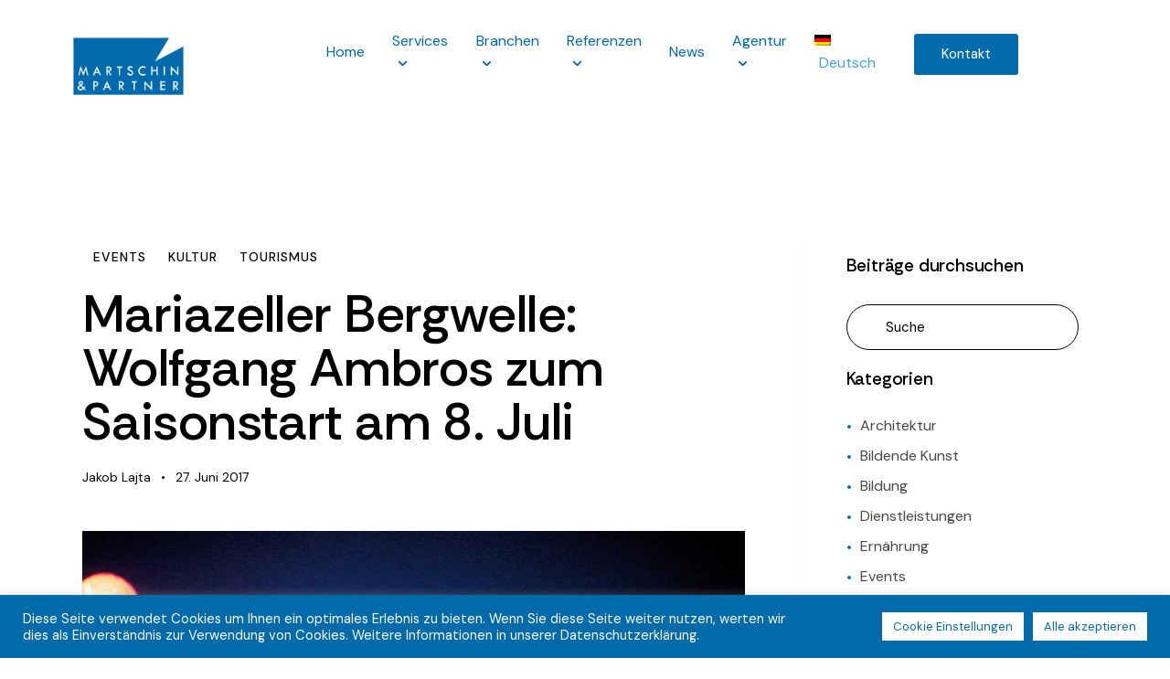

--- FILE ---
content_type: text/html; charset=UTF-8
request_url: https://martschin.com/mariazeller-bergwelle-wolfgang-ambros-zum-saisonstart-am-8-juli/
body_size: 41935
content:
<!DOCTYPE html>
<html lang="de-DE" class="no-js scheme_default">

<head>
	<script>navigator.userAgent.match(/iPad|iPhone|iPod/i) != null && window.name != '' && top.location != window.location && (top.location.href = window.location.href);</script>			<meta charset="UTF-8">
					<meta name="viewport" content="width=device-width, initial-scale=1">
		<meta name="format-detection" content="telephone=no">
		<link rel="profile" href="//gmpg.org/xfn/11">
		<meta name='robots' content='index, follow, max-image-preview:large, max-snippet:-1, max-video-preview:-1' />

	<!-- This site is optimized with the Yoast SEO plugin v26.7 - https://yoast.com/wordpress/plugins/seo/ -->
	<title>Mariazeller Bergwelle: Wolfgang Ambros zum Saisonstart am 8. Juli - Martschin &amp; Partner | PR Agentur Wien</title>
	<link rel="canonical" href="https://martschin.com/mariazeller-bergwelle-wolfgang-ambros-zum-saisonstart-am-8-juli/" />
	<meta property="og:locale" content="de_DE" />
	<meta property="og:type" content="article" />
	<meta property="og:title" content="Mariazeller Bergwelle: Wolfgang Ambros zum Saisonstart am 8. Juli - Martschin &amp; Partner | PR Agentur Wien" />
	<meta property="og:description" content="Die jungen Zillertaler &amp; Melissa Naschenweng (14. Juli), die Seer (20./21. Juli) und Andy Lee Lang mit Hommage an Frank Sinatra und Udo Jürgens (28. Juli) sind weitere Highlights im Juli" />
	<meta property="og:url" content="https://martschin.com/mariazeller-bergwelle-wolfgang-ambros-zum-saisonstart-am-8-juli/" />
	<meta property="og:site_name" content="Martschin &amp; Partner | PR Agentur Wien" />
	<meta property="article:published_time" content="2017-06-27T09:34:05+00:00" />
	<meta property="article:modified_time" content="2023-12-13T13:00:44+00:00" />
	<meta property="og:image" content="https://martschin.com/wp-content/uploads/2017/05/Wolfgang-Ambros-©-Harald-Graf.jpg" />
	<meta property="og:image:width" content="1600" />
	<meta property="og:image:height" content="1200" />
	<meta property="og:image:type" content="image/jpeg" />
	<meta name="author" content="Jakob Lajta" />
	<meta name="twitter:card" content="summary_large_image" />
	<meta name="twitter:label1" content="Verfasst von" />
	<meta name="twitter:data1" content="Jakob Lajta" />
	<meta name="twitter:label2" content="Geschätzte Lesezeit" />
	<meta name="twitter:data2" content="4 Minuten" />
	<script type="application/ld+json" class="yoast-schema-graph">{"@context":"https://schema.org","@graph":[{"@type":"Article","@id":"https://martschin.com/mariazeller-bergwelle-wolfgang-ambros-zum-saisonstart-am-8-juli/#article","isPartOf":{"@id":"https://martschin.com/mariazeller-bergwelle-wolfgang-ambros-zum-saisonstart-am-8-juli/"},"author":{"name":"Jakob Lajta","@id":"https://martschin.com/#/schema/person/3378ae9f03b8c31e115177169cb617e0"},"headline":"Mariazeller Bergwelle: Wolfgang Ambros zum Saisonstart am 8. Juli","datePublished":"2017-06-27T09:34:05+00:00","dateModified":"2023-12-13T13:00:44+00:00","mainEntityOfPage":{"@id":"https://martschin.com/mariazeller-bergwelle-wolfgang-ambros-zum-saisonstart-am-8-juli/"},"wordCount":802,"publisher":{"@id":"https://martschin.com/#organization"},"image":{"@id":"https://martschin.com/mariazeller-bergwelle-wolfgang-ambros-zum-saisonstart-am-8-juli/#primaryimage"},"thumbnailUrl":"https://martschin.com/wp-content/uploads/2017/05/Wolfgang-Ambros-©-Harald-Graf.jpg","keywords":["Andy Lee Lang","Österreich","Bürgeralpe","Bergwelle","Event","Festival","Junge Zillertaler","Kommunikationsagentur","Kommunikationsberater","Kommunikationsberatung","Konzert","Kultur","Mariazell","Mariazeller Land GmbH","Melissa Naschenweng","Musical","Open Air","PR","PR-Agentur","Presseaussendung","Presseinformation","Pressemitteilung","Seebühne","Seer","Strategische Kommunikationsberatung","Thomas David","Tourismus","Veranstaltung","Wien","Wolfgang Ambros"],"articleSection":["Events","Kultur","Tourismus"],"inLanguage":"de"},{"@type":"WebPage","@id":"https://martschin.com/mariazeller-bergwelle-wolfgang-ambros-zum-saisonstart-am-8-juli/","url":"https://martschin.com/mariazeller-bergwelle-wolfgang-ambros-zum-saisonstart-am-8-juli/","name":"Mariazeller Bergwelle: Wolfgang Ambros zum Saisonstart am 8. Juli - Martschin &amp; Partner | PR Agentur Wien","isPartOf":{"@id":"https://martschin.com/#website"},"primaryImageOfPage":{"@id":"https://martschin.com/mariazeller-bergwelle-wolfgang-ambros-zum-saisonstart-am-8-juli/#primaryimage"},"image":{"@id":"https://martschin.com/mariazeller-bergwelle-wolfgang-ambros-zum-saisonstart-am-8-juli/#primaryimage"},"thumbnailUrl":"https://martschin.com/wp-content/uploads/2017/05/Wolfgang-Ambros-©-Harald-Graf.jpg","datePublished":"2017-06-27T09:34:05+00:00","dateModified":"2023-12-13T13:00:44+00:00","breadcrumb":{"@id":"https://martschin.com/mariazeller-bergwelle-wolfgang-ambros-zum-saisonstart-am-8-juli/#breadcrumb"},"inLanguage":"de","potentialAction":[{"@type":"ReadAction","target":["https://martschin.com/mariazeller-bergwelle-wolfgang-ambros-zum-saisonstart-am-8-juli/"]}]},{"@type":"ImageObject","inLanguage":"de","@id":"https://martschin.com/mariazeller-bergwelle-wolfgang-ambros-zum-saisonstart-am-8-juli/#primaryimage","url":"https://martschin.com/wp-content/uploads/2017/05/Wolfgang-Ambros-©-Harald-Graf.jpg","contentUrl":"https://martschin.com/wp-content/uploads/2017/05/Wolfgang-Ambros-©-Harald-Graf.jpg","width":"1600","height":"1200","caption":"Wolfgang Ambros © Harald Graf"},{"@type":"BreadcrumbList","@id":"https://martschin.com/mariazeller-bergwelle-wolfgang-ambros-zum-saisonstart-am-8-juli/#breadcrumb","itemListElement":[{"@type":"ListItem","position":1,"name":"Start","item":"https://martschin.com/"},{"@type":"ListItem","position":2,"name":"News","item":"https://martschin.com/news/"},{"@type":"ListItem","position":3,"name":"Mariazeller Bergwelle: Wolfgang Ambros zum Saisonstart am 8. Juli"}]},{"@type":"WebSite","@id":"https://martschin.com/#website","url":"https://martschin.com/","name":"Martschin & Partner | PR Agentur Wien","description":"","publisher":{"@id":"https://martschin.com/#organization"},"potentialAction":[{"@type":"SearchAction","target":{"@type":"EntryPoint","urlTemplate":"https://martschin.com/?s={search_term_string}"},"query-input":{"@type":"PropertyValueSpecification","valueRequired":true,"valueName":"search_term_string"}}],"inLanguage":"de"},{"@type":"Organization","@id":"https://martschin.com/#organization","name":"Martschin & Partner | PR Agentur Wien","url":"https://martschin.com/","logo":{"@type":"ImageObject","inLanguage":"de","@id":"https://martschin.com/#/schema/logo/image/","url":"https://martschin.com/wp-content/uploads/2015/11/martschinPR_Logo_Kontakt-e1751629696389.png","contentUrl":"https://martschin.com/wp-content/uploads/2015/11/martschinPR_Logo_Kontakt-e1751629696389.png","width":330,"height":182,"caption":"Martschin & Partner | PR Agentur Wien"},"image":{"@id":"https://martschin.com/#/schema/logo/image/"}},{"@type":"Person","@id":"https://martschin.com/#/schema/person/3378ae9f03b8c31e115177169cb617e0","name":"Jakob Lajta","image":{"@type":"ImageObject","inLanguage":"de","@id":"https://martschin.com/#/schema/person/image/","url":"https://secure.gravatar.com/avatar/ab45567c92c1257fa4e56c7d6460252b542b4c5d1df4147326a543fa2937156c?s=96&d=mm&r=g","contentUrl":"https://secure.gravatar.com/avatar/ab45567c92c1257fa4e56c7d6460252b542b4c5d1df4147326a543fa2937156c?s=96&d=mm&r=g","caption":"Jakob Lajta"},"url":"https://martschin.com/author/jakob-lajta/"}]}</script>
	<!-- / Yoast SEO plugin. -->


<link rel='dns-prefetch' href='//www.googletagmanager.com' />
<link rel='dns-prefetch' href='//fonts.googleapis.com' />
<link rel="alternate" type="application/rss+xml" title="Martschin &amp; Partner | PR Agentur Wien &raquo; Feed" href="https://martschin.com/feed/" />
<link rel="alternate" type="application/rss+xml" title="Martschin &amp; Partner | PR Agentur Wien &raquo; Kommentar-Feed" href="https://martschin.com/comments/feed/" />
<link rel="alternate" title="oEmbed (JSON)" type="application/json+oembed" href="https://martschin.com/wp-json/oembed/1.0/embed?url=https%3A%2F%2Fmartschin.com%2Fmariazeller-bergwelle-wolfgang-ambros-zum-saisonstart-am-8-juli%2F" />
<link rel="alternate" title="oEmbed (XML)" type="text/xml+oembed" href="https://martschin.com/wp-json/oembed/1.0/embed?url=https%3A%2F%2Fmartschin.com%2Fmariazeller-bergwelle-wolfgang-ambros-zum-saisonstart-am-8-juli%2F&#038;format=xml" />
			<meta property="og:type" content="article" />
			<meta property="og:url" content="https://martschin.com/mariazeller-bergwelle-wolfgang-ambros-zum-saisonstart-am-8-juli/" />
			<meta property="og:title" content="Mariazeller Bergwelle: Wolfgang Ambros zum Saisonstart am 8. Juli" />
			<meta property="og:description" content="Die jungen Zillertaler &amp; Melissa Naschenweng (14. Juli), die Seer (20./21. Juli) und Andy Lee Lang mit Hommage an Frank Sinatra und Udo Jürgens (28. Juli) sind weitere Highlights im" />  
							<meta property="og:image" content="https://martschin.com/wp-content/uploads/2017/05/Wolfgang-Ambros-©-Harald-Graf.jpg"/>
				<style id='wp-img-auto-sizes-contain-inline-css' type='text/css'>
img:is([sizes=auto i],[sizes^="auto," i]){contain-intrinsic-size:3000px 1500px}
/*# sourceURL=wp-img-auto-sizes-contain-inline-css */
</style>
<link property="stylesheet" rel='stylesheet' id='trx_addons-icons-css' href='https://martschin.com/wp-content/plugins/trx_addons/css/font-icons/css/trx_addons_icons.css' type='text/css' media='all' />
<link property="stylesheet" rel='stylesheet' id='vintage-font-google_fonts-css' href='https://fonts.googleapis.com/css2?family=DM+Sans:ital,opsz,wght@0,9..40,100..1000;1,9..40,100..1000&#038;family=Rethink+Sans:ital,wght@0,400..800;1,400..800&#038;subset=latin,latin-ext&#038;display=swap' type='text/css' media='all' />
<link property="stylesheet" rel='stylesheet' id='vintage-fontello-css' href='https://martschin.com/wp-content/themes/vintage/skins/default/css/font-icons/css/fontello.css' type='text/css' media='all' />
<style id='wp-emoji-styles-inline-css' type='text/css'>

	img.wp-smiley, img.emoji {
		display: inline !important;
		border: none !important;
		box-shadow: none !important;
		height: 1em !important;
		width: 1em !important;
		margin: 0 0.07em !important;
		vertical-align: -0.1em !important;
		background: none !important;
		padding: 0 !important;
	}
/*# sourceURL=wp-emoji-styles-inline-css */
</style>
<link property="stylesheet" rel='stylesheet' id='wp-block-library-css' href='https://martschin.com/wp-includes/css/dist/block-library/style.min.css?ver=6.9' type='text/css' media='all' />
<style id='global-styles-inline-css' type='text/css'>
:root{--wp--preset--aspect-ratio--square: 1;--wp--preset--aspect-ratio--4-3: 4/3;--wp--preset--aspect-ratio--3-4: 3/4;--wp--preset--aspect-ratio--3-2: 3/2;--wp--preset--aspect-ratio--2-3: 2/3;--wp--preset--aspect-ratio--16-9: 16/9;--wp--preset--aspect-ratio--9-16: 9/16;--wp--preset--color--black: #000000;--wp--preset--color--cyan-bluish-gray: #abb8c3;--wp--preset--color--white: #ffffff;--wp--preset--color--pale-pink: #f78da7;--wp--preset--color--vivid-red: #cf2e2e;--wp--preset--color--luminous-vivid-orange: #ff6900;--wp--preset--color--luminous-vivid-amber: #fcb900;--wp--preset--color--light-green-cyan: #7bdcb5;--wp--preset--color--vivid-green-cyan: #00d084;--wp--preset--color--pale-cyan-blue: #8ed1fc;--wp--preset--color--vivid-cyan-blue: #0693e3;--wp--preset--color--vivid-purple: #9b51e0;--wp--preset--color--theme-color-bg-color: #f4feff;--wp--preset--color--theme-color-bg-color-2: #f4feff;--wp--preset--color--theme-color-bd-color: #f4feff;--wp--preset--color--theme-color-title: #006aa9;--wp--preset--color--theme-color-meta: #4a4843;--wp--preset--color--theme-color-link: #3ea3dc;--wp--preset--color--theme-color-hover: #3ea3dc;--wp--preset--gradient--vivid-cyan-blue-to-vivid-purple: linear-gradient(135deg,rgb(6,147,227) 0%,rgb(155,81,224) 100%);--wp--preset--gradient--light-green-cyan-to-vivid-green-cyan: linear-gradient(135deg,rgb(122,220,180) 0%,rgb(0,208,130) 100%);--wp--preset--gradient--luminous-vivid-amber-to-luminous-vivid-orange: linear-gradient(135deg,rgb(252,185,0) 0%,rgb(255,105,0) 100%);--wp--preset--gradient--luminous-vivid-orange-to-vivid-red: linear-gradient(135deg,rgb(255,105,0) 0%,rgb(207,46,46) 100%);--wp--preset--gradient--very-light-gray-to-cyan-bluish-gray: linear-gradient(135deg,rgb(238,238,238) 0%,rgb(169,184,195) 100%);--wp--preset--gradient--cool-to-warm-spectrum: linear-gradient(135deg,rgb(74,234,220) 0%,rgb(151,120,209) 20%,rgb(207,42,186) 40%,rgb(238,44,130) 60%,rgb(251,105,98) 80%,rgb(254,248,76) 100%);--wp--preset--gradient--blush-light-purple: linear-gradient(135deg,rgb(255,206,236) 0%,rgb(152,150,240) 100%);--wp--preset--gradient--blush-bordeaux: linear-gradient(135deg,rgb(254,205,165) 0%,rgb(254,45,45) 50%,rgb(107,0,62) 100%);--wp--preset--gradient--luminous-dusk: linear-gradient(135deg,rgb(255,203,112) 0%,rgb(199,81,192) 50%,rgb(65,88,208) 100%);--wp--preset--gradient--pale-ocean: linear-gradient(135deg,rgb(255,245,203) 0%,rgb(182,227,212) 50%,rgb(51,167,181) 100%);--wp--preset--gradient--electric-grass: linear-gradient(135deg,rgb(202,248,128) 0%,rgb(113,206,126) 100%);--wp--preset--gradient--midnight: linear-gradient(135deg,rgb(2,3,129) 0%,rgb(40,116,252) 100%);--wp--preset--gradient--vertical-link-to-hover: linear-gradient(to bottom,var(--theme-color-link) 0%,var(--theme-color-hover) 100%);--wp--preset--gradient--diagonal-link-to-hover: linear-gradient(to bottom right,var(--theme-color-link) 0%,var(--theme-color-hover) 100%);--wp--preset--font-size--small: 13px;--wp--preset--font-size--medium: clamp(14px, 0.875rem + ((1vw - 3.2px) * 0.619), 20px);--wp--preset--font-size--large: clamp(22.041px, 1.378rem + ((1vw - 3.2px) * 1.439), 36px);--wp--preset--font-size--x-large: clamp(25.014px, 1.563rem + ((1vw - 3.2px) * 1.751), 42px);--wp--preset--font-family--p-font: "DM Sans",sans-serif;--wp--preset--font-family--post-font: inherit;--wp--preset--font-family--h-1-font: "Rethink Sans",sans-serif;--wp--preset--spacing--20: 0.44rem;--wp--preset--spacing--30: 0.67rem;--wp--preset--spacing--40: 1rem;--wp--preset--spacing--50: 1.5rem;--wp--preset--spacing--60: 2.25rem;--wp--preset--spacing--70: 3.38rem;--wp--preset--spacing--80: 5.06rem;--wp--preset--shadow--natural: 6px 6px 9px rgba(0, 0, 0, 0.2);--wp--preset--shadow--deep: 12px 12px 50px rgba(0, 0, 0, 0.4);--wp--preset--shadow--sharp: 6px 6px 0px rgba(0, 0, 0, 0.2);--wp--preset--shadow--outlined: 6px 6px 0px -3px rgb(255, 255, 255), 6px 6px rgb(0, 0, 0);--wp--preset--shadow--crisp: 6px 6px 0px rgb(0, 0, 0);--wp--custom--spacing--tiny: var(--sc-space-tiny,   1rem);--wp--custom--spacing--small: var(--sc-space-small,  2rem);--wp--custom--spacing--medium: var(--sc-space-medium, 3.3333rem);--wp--custom--spacing--large: var(--sc-space-large,  6.6667rem);--wp--custom--spacing--huge: var(--sc-space-huge,   8.6667rem);}:root { --wp--style--global--content-size: 850px;--wp--style--global--wide-size: 1290px; }:where(body) { margin: 0; }.wp-site-blocks > .alignleft { float: left; margin-right: 2em; }.wp-site-blocks > .alignright { float: right; margin-left: 2em; }.wp-site-blocks > .aligncenter { justify-content: center; margin-left: auto; margin-right: auto; }:where(.is-layout-flex){gap: 0.5em;}:where(.is-layout-grid){gap: 0.5em;}.is-layout-flow > .alignleft{float: left;margin-inline-start: 0;margin-inline-end: 2em;}.is-layout-flow > .alignright{float: right;margin-inline-start: 2em;margin-inline-end: 0;}.is-layout-flow > .aligncenter{margin-left: auto !important;margin-right: auto !important;}.is-layout-constrained > .alignleft{float: left;margin-inline-start: 0;margin-inline-end: 2em;}.is-layout-constrained > .alignright{float: right;margin-inline-start: 2em;margin-inline-end: 0;}.is-layout-constrained > .aligncenter{margin-left: auto !important;margin-right: auto !important;}.is-layout-constrained > :where(:not(.alignleft):not(.alignright):not(.alignfull)){max-width: var(--wp--style--global--content-size);margin-left: auto !important;margin-right: auto !important;}.is-layout-constrained > .alignwide{max-width: var(--wp--style--global--wide-size);}body .is-layout-flex{display: flex;}.is-layout-flex{flex-wrap: wrap;align-items: center;}.is-layout-flex > :is(*, div){margin: 0;}body .is-layout-grid{display: grid;}.is-layout-grid > :is(*, div){margin: 0;}body{padding-top: 0px;padding-right: 0px;padding-bottom: 0px;padding-left: 0px;}a:where(:not(.wp-element-button)){text-decoration: underline;}:root :where(.wp-element-button, .wp-block-button__link){background-color: #32373c;border-width: 0;color: #fff;font-family: inherit;font-size: inherit;font-style: inherit;font-weight: inherit;letter-spacing: inherit;line-height: inherit;padding-top: calc(0.667em + 2px);padding-right: calc(1.333em + 2px);padding-bottom: calc(0.667em + 2px);padding-left: calc(1.333em + 2px);text-decoration: none;text-transform: inherit;}.has-black-color{color: var(--wp--preset--color--black) !important;}.has-cyan-bluish-gray-color{color: var(--wp--preset--color--cyan-bluish-gray) !important;}.has-white-color{color: var(--wp--preset--color--white) !important;}.has-pale-pink-color{color: var(--wp--preset--color--pale-pink) !important;}.has-vivid-red-color{color: var(--wp--preset--color--vivid-red) !important;}.has-luminous-vivid-orange-color{color: var(--wp--preset--color--luminous-vivid-orange) !important;}.has-luminous-vivid-amber-color{color: var(--wp--preset--color--luminous-vivid-amber) !important;}.has-light-green-cyan-color{color: var(--wp--preset--color--light-green-cyan) !important;}.has-vivid-green-cyan-color{color: var(--wp--preset--color--vivid-green-cyan) !important;}.has-pale-cyan-blue-color{color: var(--wp--preset--color--pale-cyan-blue) !important;}.has-vivid-cyan-blue-color{color: var(--wp--preset--color--vivid-cyan-blue) !important;}.has-vivid-purple-color{color: var(--wp--preset--color--vivid-purple) !important;}.has-theme-color-bg-color-color{color: var(--wp--preset--color--theme-color-bg-color) !important;}.has-theme-color-bg-color-2-color{color: var(--wp--preset--color--theme-color-bg-color-2) !important;}.has-theme-color-bd-color-color{color: var(--wp--preset--color--theme-color-bd-color) !important;}.has-theme-color-title-color{color: var(--wp--preset--color--theme-color-title) !important;}.has-theme-color-meta-color{color: var(--wp--preset--color--theme-color-meta) !important;}.has-theme-color-link-color{color: var(--wp--preset--color--theme-color-link) !important;}.has-theme-color-hover-color{color: var(--wp--preset--color--theme-color-hover) !important;}.has-black-background-color{background-color: var(--wp--preset--color--black) !important;}.has-cyan-bluish-gray-background-color{background-color: var(--wp--preset--color--cyan-bluish-gray) !important;}.has-white-background-color{background-color: var(--wp--preset--color--white) !important;}.has-pale-pink-background-color{background-color: var(--wp--preset--color--pale-pink) !important;}.has-vivid-red-background-color{background-color: var(--wp--preset--color--vivid-red) !important;}.has-luminous-vivid-orange-background-color{background-color: var(--wp--preset--color--luminous-vivid-orange) !important;}.has-luminous-vivid-amber-background-color{background-color: var(--wp--preset--color--luminous-vivid-amber) !important;}.has-light-green-cyan-background-color{background-color: var(--wp--preset--color--light-green-cyan) !important;}.has-vivid-green-cyan-background-color{background-color: var(--wp--preset--color--vivid-green-cyan) !important;}.has-pale-cyan-blue-background-color{background-color: var(--wp--preset--color--pale-cyan-blue) !important;}.has-vivid-cyan-blue-background-color{background-color: var(--wp--preset--color--vivid-cyan-blue) !important;}.has-vivid-purple-background-color{background-color: var(--wp--preset--color--vivid-purple) !important;}.has-theme-color-bg-color-background-color{background-color: var(--wp--preset--color--theme-color-bg-color) !important;}.has-theme-color-bg-color-2-background-color{background-color: var(--wp--preset--color--theme-color-bg-color-2) !important;}.has-theme-color-bd-color-background-color{background-color: var(--wp--preset--color--theme-color-bd-color) !important;}.has-theme-color-title-background-color{background-color: var(--wp--preset--color--theme-color-title) !important;}.has-theme-color-meta-background-color{background-color: var(--wp--preset--color--theme-color-meta) !important;}.has-theme-color-link-background-color{background-color: var(--wp--preset--color--theme-color-link) !important;}.has-theme-color-hover-background-color{background-color: var(--wp--preset--color--theme-color-hover) !important;}.has-black-border-color{border-color: var(--wp--preset--color--black) !important;}.has-cyan-bluish-gray-border-color{border-color: var(--wp--preset--color--cyan-bluish-gray) !important;}.has-white-border-color{border-color: var(--wp--preset--color--white) !important;}.has-pale-pink-border-color{border-color: var(--wp--preset--color--pale-pink) !important;}.has-vivid-red-border-color{border-color: var(--wp--preset--color--vivid-red) !important;}.has-luminous-vivid-orange-border-color{border-color: var(--wp--preset--color--luminous-vivid-orange) !important;}.has-luminous-vivid-amber-border-color{border-color: var(--wp--preset--color--luminous-vivid-amber) !important;}.has-light-green-cyan-border-color{border-color: var(--wp--preset--color--light-green-cyan) !important;}.has-vivid-green-cyan-border-color{border-color: var(--wp--preset--color--vivid-green-cyan) !important;}.has-pale-cyan-blue-border-color{border-color: var(--wp--preset--color--pale-cyan-blue) !important;}.has-vivid-cyan-blue-border-color{border-color: var(--wp--preset--color--vivid-cyan-blue) !important;}.has-vivid-purple-border-color{border-color: var(--wp--preset--color--vivid-purple) !important;}.has-theme-color-bg-color-border-color{border-color: var(--wp--preset--color--theme-color-bg-color) !important;}.has-theme-color-bg-color-2-border-color{border-color: var(--wp--preset--color--theme-color-bg-color-2) !important;}.has-theme-color-bd-color-border-color{border-color: var(--wp--preset--color--theme-color-bd-color) !important;}.has-theme-color-title-border-color{border-color: var(--wp--preset--color--theme-color-title) !important;}.has-theme-color-meta-border-color{border-color: var(--wp--preset--color--theme-color-meta) !important;}.has-theme-color-link-border-color{border-color: var(--wp--preset--color--theme-color-link) !important;}.has-theme-color-hover-border-color{border-color: var(--wp--preset--color--theme-color-hover) !important;}.has-vivid-cyan-blue-to-vivid-purple-gradient-background{background: var(--wp--preset--gradient--vivid-cyan-blue-to-vivid-purple) !important;}.has-light-green-cyan-to-vivid-green-cyan-gradient-background{background: var(--wp--preset--gradient--light-green-cyan-to-vivid-green-cyan) !important;}.has-luminous-vivid-amber-to-luminous-vivid-orange-gradient-background{background: var(--wp--preset--gradient--luminous-vivid-amber-to-luminous-vivid-orange) !important;}.has-luminous-vivid-orange-to-vivid-red-gradient-background{background: var(--wp--preset--gradient--luminous-vivid-orange-to-vivid-red) !important;}.has-very-light-gray-to-cyan-bluish-gray-gradient-background{background: var(--wp--preset--gradient--very-light-gray-to-cyan-bluish-gray) !important;}.has-cool-to-warm-spectrum-gradient-background{background: var(--wp--preset--gradient--cool-to-warm-spectrum) !important;}.has-blush-light-purple-gradient-background{background: var(--wp--preset--gradient--blush-light-purple) !important;}.has-blush-bordeaux-gradient-background{background: var(--wp--preset--gradient--blush-bordeaux) !important;}.has-luminous-dusk-gradient-background{background: var(--wp--preset--gradient--luminous-dusk) !important;}.has-pale-ocean-gradient-background{background: var(--wp--preset--gradient--pale-ocean) !important;}.has-electric-grass-gradient-background{background: var(--wp--preset--gradient--electric-grass) !important;}.has-midnight-gradient-background{background: var(--wp--preset--gradient--midnight) !important;}.has-vertical-link-to-hover-gradient-background{background: var(--wp--preset--gradient--vertical-link-to-hover) !important;}.has-diagonal-link-to-hover-gradient-background{background: var(--wp--preset--gradient--diagonal-link-to-hover) !important;}.has-small-font-size{font-size: var(--wp--preset--font-size--small) !important;}.has-medium-font-size{font-size: var(--wp--preset--font-size--medium) !important;}.has-large-font-size{font-size: var(--wp--preset--font-size--large) !important;}.has-x-large-font-size{font-size: var(--wp--preset--font-size--x-large) !important;}.has-p-font-font-family{font-family: var(--wp--preset--font-family--p-font) !important;}.has-post-font-font-family{font-family: var(--wp--preset--font-family--post-font) !important;}.has-h-1-font-font-family{font-family: var(--wp--preset--font-family--h-1-font) !important;}
:root :where(.wp-block-button .wp-block-button__link){background-color: var(--theme-color-text_link);border-radius: 0;color: var(--theme-color-inverse_link);font-family: var(--theme-font-button_font-family);font-size: var(--theme-font-button_font-size);font-weight: var(--theme-font-button_font-weight);line-height: var(--theme-font-button_line-height);}
:where(.wp-block-post-template.is-layout-flex){gap: 1.25em;}:where(.wp-block-post-template.is-layout-grid){gap: 1.25em;}
:where(.wp-block-term-template.is-layout-flex){gap: 1.25em;}:where(.wp-block-term-template.is-layout-grid){gap: 1.25em;}
:where(.wp-block-columns.is-layout-flex){gap: 2em;}:where(.wp-block-columns.is-layout-grid){gap: 2em;}
:root :where(.wp-block-pullquote){border-width: 1px 0;font-size: clamp(0.984em, 0.984rem + ((1vw - 0.2em) * 0.851), 1.5em);line-height: 1.6;}
:root :where(.wp-block-post-comments){padding-top: var(--wp--custom--spacing--small);}
:root :where(.wp-block-quote){border-width: 1px;}
/*# sourceURL=global-styles-inline-css */
</style>
<link property="stylesheet" rel='stylesheet' id='contact-form-7-css' href='https://martschin.com/wp-content/plugins/contact-form-7/includes/css/styles.css?ver=6.1.4' type='text/css' media='all' />
<link property="stylesheet" rel='stylesheet' id='cookie-law-info-css' href='https://martschin.com/wp-content/plugins/cookie-law-info/legacy/public/css/cookie-law-info-public.css?ver=3.3.9.1' type='text/css' media='all' />
<link property="stylesheet" rel='stylesheet' id='cookie-law-info-gdpr-css' href='https://martschin.com/wp-content/plugins/cookie-law-info/legacy/public/css/cookie-law-info-gdpr.css?ver=3.3.9.1' type='text/css' media='all' />
<link property="stylesheet" rel='stylesheet' id='magnific-popup-css' href='https://martschin.com/wp-content/plugins/trx_addons/js/magnific/magnific-popup.min.css' type='text/css' media='all' />
<link property="stylesheet" rel='stylesheet' id='wpml-legacy-horizontal-list-0-css' href='https://martschin.com/wp-content/plugins/sitepress-multilingual-cms/templates/language-switchers/legacy-list-horizontal/style.min.css?ver=1' type='text/css' media='all' />
<link property="stylesheet" rel='stylesheet' id='wpml-menu-item-0-css' href='https://martschin.com/wp-content/plugins/sitepress-multilingual-cms/templates/language-switchers/menu-item/style.min.css?ver=1' type='text/css' media='all' />

<link property="stylesheet" rel='stylesheet' id='elementor-frontend-css' href='https://martschin.com/wp-content/plugins/elementor/assets/css/frontend.min.css?ver=3.34.1' type='text/css' media='all' />
<style id='elementor-frontend-inline-css' type='text/css'>
.elementor-kit-9796{--e-global-color-primary:#6EC1E4;--e-global-color-secondary:#54595F;--e-global-color-text:#7A7A7A;--e-global-color-accent:#61CE70;--e-global-typography-primary-font-family:"Roboto";--e-global-typography-primary-font-weight:600;--e-global-typography-secondary-font-family:"Roboto Slab";--e-global-typography-secondary-font-weight:400;--e-global-typography-text-font-family:"Roboto";--e-global-typography-text-font-weight:400;--e-global-typography-accent-font-family:"Roboto";--e-global-typography-accent-font-weight:500;--e-global-color-theme_color_bg_color:#f4feff;--e-global-color-theme_color_bg_color_2:#f4feff;--e-global-color-theme_color_bd_color:#f4feff;--e-global-color-theme_color_title:#006aa9;--e-global-color-theme_color_text:#282828;--e-global-color-theme_color_meta:#4a4843;--e-global-color-theme_color_link:#3ea3dc;--e-global-color-theme_color_hover:#3ea3dc;--e-global-color-theme_color_alt_bg_color:#4F291E;--e-global-color-theme_color_alt_bg_color_2:#3E241D;--e-global-color-theme_color_alt_bd_color:#68453B;--e-global-color-theme_color_alt_title:#FFFEFE;--e-global-color-theme_color_alt_text:#DCCCC8;--e-global-color-theme_color_alt_meta:#A79A96;--e-global-color-theme_color_alt_link:#D95130;--e-global-color-theme_color_alt_hover:#CB4322;--e-global-typography-theme_font_p-font-family:"DM Sans";--e-global-typography-theme_font_p-font-size:16px;--e-global-typography-theme_font_p-font-weight:400;--e-global-typography-theme_font_p-text-transform:none;--e-global-typography-theme_font_p-font-style:normal;--e-global-typography-theme_font_p-line-height:1.625em;--e-global-typography-theme_font_p-letter-spacing:0px;--e-global-typography-theme_font_post-font-family:"inherit";--e-global-typography-theme_font_post-font-weight:inherit;--e-global-typography-theme_font_post-text-transform:inherit;--e-global-typography-theme_font_post-font-style:inherit;--e-global-typography-theme_font_post-text-decoration:inherit;--e-global-typography-theme_font_h1-font-family:"Rethink Sans";--e-global-typography-theme_font_h1-font-size:57px;--e-global-typography-theme_font_h1-font-weight:500;--e-global-typography-theme_font_h1-text-transform:none;--e-global-typography-theme_font_h1-font-style:normal;--e-global-typography-theme_font_h1-text-decoration:none;--e-global-typography-theme_font_h1-line-height:1.05em;--e-global-typography-theme_font_h1-letter-spacing:-0.01em;--e-global-typography-theme_font_h2-font-family:"Rethink Sans";--e-global-typography-theme_font_h2-font-size:47px;--e-global-typography-theme_font_h2-font-weight:500;--e-global-typography-theme_font_h2-text-transform:none;--e-global-typography-theme_font_h2-font-style:normal;--e-global-typography-theme_font_h2-text-decoration:none;--e-global-typography-theme_font_h2-line-height:1.059em;--e-global-typography-theme_font_h2-letter-spacing:-0.01em;--e-global-typography-theme_font_h3-font-family:"Rethink Sans";--e-global-typography-theme_font_h3-font-size:35px;--e-global-typography-theme_font_h3-font-weight:500;--e-global-typography-theme_font_h3-text-transform:none;--e-global-typography-theme_font_h3-font-style:normal;--e-global-typography-theme_font_h3-text-decoration:none;--e-global-typography-theme_font_h3-line-height:1.09em;--e-global-typography-theme_font_h3-letter-spacing:-0.01em;--e-global-typography-theme_font_h4-font-family:"Rethink Sans";--e-global-typography-theme_font_h4-font-size:28px;--e-global-typography-theme_font_h4-font-weight:500;--e-global-typography-theme_font_h4-text-transform:none;--e-global-typography-theme_font_h4-font-style:normal;--e-global-typography-theme_font_h4-text-decoration:none;--e-global-typography-theme_font_h4-line-height:1.16em;--e-global-typography-theme_font_h4-letter-spacing:-0.01em;--e-global-typography-theme_font_h5-font-family:"Rethink Sans";--e-global-typography-theme_font_h5-font-size:23px;--e-global-typography-theme_font_h5-font-weight:500;--e-global-typography-theme_font_h5-text-transform:none;--e-global-typography-theme_font_h5-font-style:normal;--e-global-typography-theme_font_h5-text-decoration:none;--e-global-typography-theme_font_h5-line-height:1.2174em;--e-global-typography-theme_font_h5-letter-spacing:-0.01em;--e-global-typography-theme_font_h6-font-family:"Rethink Sans";--e-global-typography-theme_font_h6-font-size:19px;--e-global-typography-theme_font_h6-font-weight:500;--e-global-typography-theme_font_h6-text-transform:none;--e-global-typography-theme_font_h6-font-style:normal;--e-global-typography-theme_font_h6-text-decoration:none;--e-global-typography-theme_font_h6-line-height:1.2632em;--e-global-typography-theme_font_h6-letter-spacing:-0.01em;--e-global-typography-theme_font_logo-font-family:"Rethink Sans";--e-global-typography-theme_font_logo-font-size:35px;--e-global-typography-theme_font_logo-font-weight:500;--e-global-typography-theme_font_logo-text-transform:none;--e-global-typography-theme_font_logo-font-style:normal;--e-global-typography-theme_font_logo-text-decoration:none;--e-global-typography-theme_font_logo-line-height:1.1142em;--e-global-typography-theme_font_logo-letter-spacing:-0.01em;--e-global-typography-theme_font_button-font-family:"Rethink Sans";--e-global-typography-theme_font_button-font-size:16px;--e-global-typography-theme_font_button-font-weight:500;--e-global-typography-theme_font_button-text-transform:none;--e-global-typography-theme_font_button-font-style:normal;--e-global-typography-theme_font_button-text-decoration:none;--e-global-typography-theme_font_button-line-height:20px;--e-global-typography-theme_font_button-letter-spacing:0px;--e-global-typography-theme_font_input-font-family:"inherit";--e-global-typography-theme_font_input-font-size:15px;--e-global-typography-theme_font_input-font-weight:400;--e-global-typography-theme_font_input-text-transform:none;--e-global-typography-theme_font_input-font-style:normal;--e-global-typography-theme_font_input-text-decoration:none;--e-global-typography-theme_font_input-line-height:1.6em;--e-global-typography-theme_font_input-letter-spacing:0px;--e-global-typography-theme_font_info-font-family:"inherit";--e-global-typography-theme_font_info-font-size:14px;--e-global-typography-theme_font_info-font-weight:400;--e-global-typography-theme_font_info-text-transform:none;--e-global-typography-theme_font_info-font-style:normal;--e-global-typography-theme_font_info-text-decoration:none;--e-global-typography-theme_font_info-line-height:1.5em;--e-global-typography-theme_font_info-letter-spacing:0px;--e-global-typography-theme_font_menu-font-family:"DM Sans";--e-global-typography-theme_font_menu-font-size:16px;--e-global-typography-theme_font_menu-font-weight:400;--e-global-typography-theme_font_menu-text-transform:none;--e-global-typography-theme_font_menu-font-style:normal;--e-global-typography-theme_font_menu-text-decoration:none;--e-global-typography-theme_font_menu-line-height:1.5em;--e-global-typography-theme_font_menu-letter-spacing:0px;--e-global-typography-theme_font_submenu-font-family:"DM Sans";--e-global-typography-theme_font_submenu-font-size:15px;--e-global-typography-theme_font_submenu-font-weight:400;--e-global-typography-theme_font_submenu-text-transform:none;--e-global-typography-theme_font_submenu-font-style:normal;--e-global-typography-theme_font_submenu-text-decoration:none;--e-global-typography-theme_font_submenu-line-height:1.4em;--e-global-typography-theme_font_submenu-letter-spacing:0px;}.elementor-kit-9796 e-page-transition{background-color:#FFBC7D;}.elementor-section.elementor-section-boxed > .elementor-container{max-width:1290px;}.e-con{--container-max-width:1290px;}.elementor-widget:not(:last-child){margin-block-end:20px;}.elementor-element{--widgets-spacing:20px 20px;--widgets-spacing-row:20px;--widgets-spacing-column:20px;}{}h1.entry-title{display:var(--page-title-display);}@media(max-width:1024px){.elementor-kit-9796{--e-global-typography-theme_font_h1-font-size:45px;--e-global-typography-theme_font_h2-font-size:36px;--e-global-typography-theme_font_h3-font-size:28px;--e-global-typography-theme_font_h4-font-size:24px;--e-global-typography-theme_font_h5-font-size:20px;--e-global-typography-theme_font_h6-font-size:18px;--e-global-typography-theme_font_logo-font-size:28px;}.elementor-section.elementor-section-boxed > .elementor-container{max-width:1024px;}.e-con{--container-max-width:1024px;}}@media(max-width:767px){.elementor-kit-9796{--e-global-typography-theme_font_p-font-size:15px;--e-global-typography-theme_font_h1-font-size:36px;--e-global-typography-theme_font_h2-font-size:31px;--e-global-typography-theme_font_h3-font-size:26px;--e-global-typography-theme_font_h4-font-size:22px;--e-global-typography-theme_font_h5-font-size:19px;--e-global-typography-theme_font_h6-font-size:17px;--e-global-typography-theme_font_logo-font-size:22px;--e-global-typography-theme_font_button-font-size:15px;}.elementor-section.elementor-section-boxed > .elementor-container{max-width:767px;}.e-con{--container-max-width:767px;}}
/*# sourceURL=elementor-frontend-inline-css */
</style>
<style id="elementor-post-9673">.elementor-9673 .elementor-element.elementor-element-72a9794{--display:flex;--flex-direction:row;--container-widget-width:calc( ( 1 - var( --container-widget-flex-grow ) ) * 100% );--container-widget-height:100%;--container-widget-flex-grow:1;--container-widget-align-self:stretch;--flex-wrap-mobile:wrap;--justify-content:space-between;--align-items:center;--gap:10px 10px;--row-gap:10px;--column-gap:10px;--padding-top:27px;--padding-bottom:27px;--padding-left:70px;--padding-right:70px;}.elementor-9673 .elementor-element.elementor-element-72a9794 .trx_addons_bg_text{z-index:0;}.elementor-9673 .elementor-element.elementor-element-72a9794 .trx_addons_bg_text.trx_addons_marquee_wrap:not(.trx_addons_marquee_reverse) .trx_addons_marquee_element{padding-right:50px;}.elementor-9673 .elementor-element.elementor-element-72a9794 .trx_addons_bg_text.trx_addons_marquee_wrap.trx_addons_marquee_reverse .trx_addons_marquee_element{padding-left:50px;}.elementor-9673 .elementor-element.elementor-element-268dd82{--display:flex;}.elementor-9673 .elementor-element.elementor-element-268dd82 .trx_addons_bg_text{z-index:0;}.elementor-9673 .elementor-element.elementor-element-268dd82 .trx_addons_bg_text.trx_addons_marquee_wrap:not(.trx_addons_marquee_reverse) .trx_addons_marquee_element{padding-right:50px;}.elementor-9673 .elementor-element.elementor-element-268dd82 .trx_addons_bg_text.trx_addons_marquee_wrap.trx_addons_marquee_reverse .trx_addons_marquee_element{padding-left:50px;}.elementor-9673 .elementor-element.elementor-element-eecbbf7 .logo_image{max-height:67px;}.elementor-9673 .elementor-element.elementor-element-a50742d{--display:flex;--flex-direction:row;--container-widget-width:calc( ( 1 - var( --container-widget-flex-grow ) ) * 100% );--container-widget-height:100%;--container-widget-flex-grow:1;--container-widget-align-self:stretch;--flex-wrap-mobile:wrap;--justify-content:flex-end;--align-items:center;--gap:15px 0px;--row-gap:15px;--column-gap:0px;--flex-wrap:wrap;}.elementor-9673 .elementor-element.elementor-element-a50742d .trx_addons_bg_text{z-index:0;}.elementor-9673 .elementor-element.elementor-element-a50742d .trx_addons_bg_text.trx_addons_marquee_wrap:not(.trx_addons_marquee_reverse) .trx_addons_marquee_element{padding-right:50px;}.elementor-9673 .elementor-element.elementor-element-a50742d .trx_addons_bg_text.trx_addons_marquee_wrap.trx_addons_marquee_reverse .trx_addons_marquee_element{padding-left:50px;}.elementor-9673 .elementor-element.elementor-element-95cc1db.trx-addons-hamburger-menu .trx-addons-main-mobile-menu > .trx-addons-nav-menu-item > .trx-addons-menu-link,
					 .elementor-9673 .elementor-element.elementor-element-95cc1db.trx-addons-nav-dropdown .trx-addons-main-mobile-menu > .trx-addons-nav-menu-item > .trx-addons-menu-link,
					 .elementor-9673 .elementor-element.elementor-element-95cc1db.trx-addons-nav-slide .trx-addons-main-mobile-menu > .trx-addons-nav-menu-item > .trx-addons-menu-link{justify-content:flex-start;}.elementor-9673 .elementor-element.elementor-element-95cc1db.trx-addons-hamburger-menu .trx-addons-main-mobile-menu .trx-addons-submenu .trx-addons-submenu-link,
					 .elementor-9673 .elementor-element.elementor-element-95cc1db.trx-addons-nav-dropdown .trx-addons-main-mobile-menu .trx-addons-submenu .trx-addons-submenu-link,
					 .elementor-9673 .elementor-element.elementor-element-95cc1db.trx-addons-nav-slide .trx-addons-main-mobile-menu .trx-addons-submenu .trx-addons-submenu-link{justify-content:flex-start;}.elementor-9673 .elementor-element.elementor-element-95cc1db .trx-addons-nav-menu-container .trx-addons-submenu,
								.elementor-9673 .elementor-element.elementor-element-95cc1db .trx-addons-mobile-menu-container .trx-addons-submenu{background-color:var( --e-global-color-theme_color_bg_color_2 );box-shadow:0px 0px 22px -6px rgba(62, 36, 29.000000000000004, 0.10196078431372549);}.elementor-9673 .elementor-element.elementor-element-95cc1db .trx-addons-main-nav-menu{justify-content:center;}.elementor-9673 .elementor-element.elementor-element-95cc1db .trx-addons-submenu .trx-addons-submenu-link{justify-content:flex-start;}.elementor-9673 .elementor-element.elementor-element-95cc1db .trx-addons-hamburger-toggle{justify-content:center;align-self:center;}.elementor-9673 .elementor-element.elementor-element-95cc1db.trx-addons-ver-hamburger-menu .trx-addons-mobile-menu-outer-container{justify-content:flex-start;}.elementor-9673 .elementor-element.elementor-element-95cc1db.trx-addons-ver-hamburger-menu .trx-addons-mobile-menu-outer-container .trx-addons-mobile-menu-container{margin:50px 0px 0px 0px;}.elementor-9673 .elementor-element.elementor-element-95cc1db.trx-addons-nav-hor > .elementor-widget-container > .trx-addons-nav-widget-container > .trx-addons-ver-inner-container > .trx-addons-nav-menu-container{height:40px;}.elementor-9673 .elementor-element.elementor-element-95cc1db .trx-addons-main-nav-menu > .trx-addons-nav-menu-item > .trx-addons-menu-link .trx-addons-dropdown-icon{font-size:11px;margin:-1px 0px 0px 6px;color:var( --e-global-color-theme_color_title );}.elementor-9673 .elementor-element.elementor-element-95cc1db .trx-addons-main-nav-menu > .trx-addons-nav-menu-item > .trx-addons-menu-link{color:var( --e-global-color-theme_color_title );padding:0px 15px 0px 15px;}.elementor-9673 .elementor-element.elementor-element-95cc1db .trx-addons-main-nav-menu > .trx-addons-nav-menu-item > .trx-addons-menu-link .trx-addons-dropdown-icon svg path{fill:var( --e-global-color-theme_color_title );}.elementor-9673 .elementor-element.elementor-element-95cc1db .trx-addons-main-nav-menu > .trx-addons-nav-menu-item:hover > .trx-addons-menu-link{color:var( --e-global-color-theme_color_link );}.elementor-9673 .elementor-element.elementor-element-95cc1db .trx-addons-main-nav-menu > .trx-addons-nav-menu-item:hover > .trx-addons-menu-link .trx-addons-dropdown-icon{color:var( --e-global-color-theme_color_link );}.elementor-9673 .elementor-element.elementor-element-95cc1db .trx-addons-main-nav-menu > .trx-addons-nav-menu-item:hover > .trx-addons-menu-link .trx-addons-dropdown-icon svg path{fill:var( --e-global-color-theme_color_link );}.elementor-9673 .elementor-element.elementor-element-95cc1db .trx-addons-main-nav-menu > .trx-addons-active-item > .trx-addons-menu-link,
					.elementor-9673 .elementor-element.elementor-element-95cc1db .trx-addons-main-nav-menu > .current-menu-ancestor > .trx-addons-menu-link,
					.elementor-9673 .elementor-element.elementor-element-95cc1db .trx-addons-main-nav-menu > .current-menu-item > .trx-addons-menu-link{color:var( --e-global-color-theme_color_link );}.elementor-9673 .elementor-element.elementor-element-95cc1db .trx-addons-main-nav-menu > .trx-addons-active-item > .trx-addons-menu-link .trx-addons-dropdown-icon,
					 .elementor-9673 .elementor-element.elementor-element-95cc1db .trx-addons-main-nav-menu > .current-menu-ancestor > .trx-addons-menu-link .trx-addons-dropdown-icon,
					 .elementor-9673 .elementor-element.elementor-element-95cc1db .trx-addons-main-nav-menu > .current-menu-item > .trx-addons-menu-link .trx-addons-dropdown-icon{color:var( --e-global-color-theme_color_link );}.elementor-9673 .elementor-element.elementor-element-95cc1db .trx-addons-main-nav-menu > .trx-addons-active-item > .trx-addons-menu-link .trx-addons-dropdown-icon svg path,
					 .elementor-9673 .elementor-element.elementor-element-95cc1db .trx-addons-main-nav-menu > .current-menu-ancestor > .trx-addons-menu-link .trx-addons-dropdown-icon svg path,
					 .elementor-9673 .elementor-element.elementor-element-95cc1db .trx-addons-main-nav-menu > .current-menu-item > .trx-addons-menu-link .trx-addons-dropdown-icon svg path{fill:var( --e-global-color-theme_color_link );}.elementor-9673 .elementor-element.elementor-element-95cc1db .trx-addons-nav-menu-item > .trx-addons-menu-link > .trx-addons-item-icon{order:0;}.elementor-9673 .elementor-element.elementor-element-95cc1db .trx-addons-mobile-menu-container .trx-addons-submenu,
                    .elementor-9673 .elementor-element.elementor-element-95cc1db.trx-addons-nav-ver .trx-addons-nav-menu-item.menu-item-has-children .trx-addons-submenu,
                    .elementor-9673 .elementor-element.elementor-element-95cc1db.trx-addons-nav-hor .trx-addons-nav-menu-item.menu-item-has-children .trx-addons-submenu{min-width:210px;}.elementor-9673 .elementor-element.elementor-element-95cc1db .trx-addons-nav-menu-container .trx-addons-submenu,
					 .elementor-9673 .elementor-element.elementor-element-95cc1db .trx-addons-mobile-menu-container .trx-addons-submenu{padding:13px 0px 13px 0px;}.elementor-9673 .elementor-element.elementor-element-95cc1db .trx-addons-nav-menu-container > .trx-addons-nav-menu > .trx-addons-nav-menu-item > .trx-addons-submenu,
					 .elementor-9673 .elementor-element.elementor-element-95cc1db .trx-addons-mobile-menu-container > .trx-addons-nav-menu > .trx-addons-nav-menu-item > .trx-addons-submenu{margin:13px 0px 0px -5px;}.elementor-9673 .elementor-element.elementor-element-95cc1db .trx-addons-nav-menu-container .trx-addons-submenu .trx-addons-nav-menu-item > .trx-addons-submenu,
					 .elementor-9673 .elementor-element.elementor-element-95cc1db .trx-addons-mobile-menu-container .trx-addons-submenu .trx-addons-nav-menu-item > .trx-addons-submenu{margin:-13px 0px 0px 5px;}.elementor-9673 .elementor-element.elementor-element-95cc1db .trx-addons-main-nav-menu .trx-addons-submenu .trx-addons-submenu-link .trx-addons-dropdown-icon{font-size:8px;margin:0px 10px 0px 0px;color:var( --e-global-color-theme_color_title );}.elementor-9673 .elementor-element.elementor-element-95cc1db .trx-addons-main-nav-menu .trx-addons-submenu .trx-addons-submenu-link{color:var( --e-global-color-theme_color_title );}.elementor-9673 .elementor-element.elementor-element-95cc1db .trx-addons-main-nav-menu .trx-addons-submenu .trx-addons-submenu-link .trx-addons-dropdown-icon svg path{fill:var( --e-global-color-theme_color_title );}.elementor-9673 .elementor-element.elementor-element-95cc1db .trx-addons-main-nav-menu .trx-addons-submenu .trx-addons-submenu-item > .trx-addons-submenu-link{padding:8px 25px 8px 20px;}.elementor-9673 .elementor-element.elementor-element-95cc1db .trx-addons-main-nav-menu .trx-addons-submenu-item:hover > .trx-addons-submenu-link{color:var( --e-global-color-theme_color_link );}.elementor-9673 .elementor-element.elementor-element-95cc1db .trx-addons-main-nav-menu .trx-addons-submenu-item:hover > .trx-addons-submenu-link .trx-addons-dropdown-icon{color:var( --e-global-color-theme_color_link );}.elementor-9673 .elementor-element.elementor-element-95cc1db .trx-addons-main-nav-menu .trx-addons-submenu-item:hover > .trx-addons-submenu-link .trx-addons-dropdown-icon svg path{fill:var( --e-global-color-theme_color_link );}.elementor-9673 .elementor-element.elementor-element-95cc1db .trx-addons-main-nav-menu .trx-addons-submenu .trx-addons-active-item > .trx-addons-submenu-link,
					 .elementor-9673 .elementor-element.elementor-element-95cc1db .trx-addons-main-nav-menu .trx-addons-submenu .current-menu-ancestor > .trx-addons-submenu-link,
					 .elementor-9673 .elementor-element.elementor-element-95cc1db .trx-addons-main-nav-menu .trx-addons-submenu .current-menu-item > .trx-addons-submenu-link{color:var( --e-global-color-theme_color_link );}.elementor-9673 .elementor-element.elementor-element-95cc1db .trx-addons-main-nav-menu .trx-addons-submenu .trx-addons-active-item > .trx-addons-submenu-link .trx-addons-dropdown-icon,
					 .elementor-9673 .elementor-element.elementor-element-95cc1db .trx-addons-main-nav-menu .trx-addons-submenu .current-menu-ancestor > .trx-addons-submenu-link .trx-addons-dropdown-icon,
					 .elementor-9673 .elementor-element.elementor-element-95cc1db .trx-addons-main-nav-menu .trx-addons-submenu .current-menu-item > .trx-addons-submenu-link .trx-addons-dropdown-icon{color:var( --e-global-color-theme_color_link );}.elementor-9673 .elementor-element.elementor-element-95cc1db .trx-addons-main-nav-menu .trx-addons-submenu .trx-addons-active-item > .trx-addons-submenu-link .trx-addons-dropdown-icon svg path,
					 .elementor-9673 .elementor-element.elementor-element-95cc1db .trx-addons-main-nav-menu .trx-addons-submenu .current-menu-ancestor > .trx-addons-submenu-link .trx-addons-dropdown-icon svg path,
					 .elementor-9673 .elementor-element.elementor-element-95cc1db .trx-addons-main-nav-menu .trx-addons-submenu .current-menu-item > .trx-addons-submenu-link .trx-addons-dropdown-icon svg path{fill:var( --e-global-color-theme_color_link );}.elementor-9673 .elementor-element.elementor-element-95cc1db .trx-addons-submenu-item .trx-addons-submenu-link .trx-addons-sub-item-icon{order:0;}.elementor-9673 .elementor-element.elementor-element-95cc1db .trx-addons-mobile-menu-outer-container .trx-addons-mobile-menu-close{padding:0px 10px 0px 10px;margin:5px 5px 5px 5px;}.elementor-9673 .elementor-element.elementor-element-3b50515 .elementor-button{background-color:#046cac;font-size:15px;fill:#FFFEFE;color:#FFFEFE;padding:15px 30px 15px 30px;}.elementor-9673 .elementor-element.elementor-element-3b50515 > .elementor-widget-container{margin:0vw 0vw 0vw 2.1vw;}.elementor-9673 .elementor-element.elementor-element-3b50515 .elementor-button:hover, .elementor-9673 .elementor-element.elementor-element-3b50515 .elementor-button:focus{color:var( --e-global-color-theme_color_alt_title );}.elementor-9673 .elementor-element.elementor-element-3b50515 .elementor-button:hover svg, .elementor-9673 .elementor-element.elementor-element-3b50515 .elementor-button:focus svg{fill:var( --e-global-color-theme_color_alt_title );}.elementor-9673 .elementor-element.elementor-element-7acad43{--display:flex;--flex-direction:row;--container-widget-width:calc( ( 1 - var( --container-widget-flex-grow ) ) * 100% );--container-widget-height:100%;--container-widget-flex-grow:1;--container-widget-align-self:stretch;--flex-wrap-mobile:wrap;--justify-content:space-between;--align-items:center;--flex-wrap:nowrap;--padding-top:30px;--padding-bottom:30px;--padding-left:0px;--padding-right:0px;}.elementor-9673 .elementor-element.elementor-element-7acad43 .trx_addons_bg_text{z-index:0;}.elementor-9673 .elementor-element.elementor-element-7acad43 .trx_addons_bg_text.trx_addons_marquee_wrap:not(.trx_addons_marquee_reverse) .trx_addons_marquee_element{padding-right:50px;}.elementor-9673 .elementor-element.elementor-element-7acad43 .trx_addons_bg_text.trx_addons_marquee_wrap.trx_addons_marquee_reverse .trx_addons_marquee_element{padding-left:50px;}.elementor-9673 .elementor-element.elementor-element-7848923{--display:flex;}.elementor-9673 .elementor-element.elementor-element-7848923 .trx_addons_bg_text{z-index:0;}.elementor-9673 .elementor-element.elementor-element-7848923 .trx_addons_bg_text.trx_addons_marquee_wrap:not(.trx_addons_marquee_reverse) .trx_addons_marquee_element{padding-right:50px;}.elementor-9673 .elementor-element.elementor-element-7848923 .trx_addons_bg_text.trx_addons_marquee_wrap.trx_addons_marquee_reverse .trx_addons_marquee_element{padding-left:50px;}.elementor-9673 .elementor-element.elementor-element-e64181c .logo_image{max-height:40px;}.elementor-9673 .elementor-element.elementor-element-6027cdf{--display:flex;--flex-direction:row;--container-widget-width:calc( ( 1 - var( --container-widget-flex-grow ) ) * 100% );--container-widget-height:100%;--container-widget-flex-grow:1;--container-widget-align-self:stretch;--flex-wrap-mobile:wrap;--justify-content:flex-end;--align-items:center;--gap:10px 0px;--row-gap:10px;--column-gap:0px;}.elementor-9673 .elementor-element.elementor-element-6027cdf .trx_addons_bg_text{z-index:0;}.elementor-9673 .elementor-element.elementor-element-6027cdf .trx_addons_bg_text.trx_addons_marquee_wrap:not(.trx_addons_marquee_reverse) .trx_addons_marquee_element{padding-right:50px;}.elementor-9673 .elementor-element.elementor-element-6027cdf .trx_addons_bg_text.trx_addons_marquee_wrap.trx_addons_marquee_reverse .trx_addons_marquee_element{padding-left:50px;}.elementor-9673 .elementor-element.elementor-element-de01a6b.trx-addons-hamburger-menu .trx-addons-main-mobile-menu > .trx-addons-nav-menu-item > .trx-addons-menu-link,
					 .elementor-9673 .elementor-element.elementor-element-de01a6b.trx-addons-nav-dropdown .trx-addons-main-mobile-menu > .trx-addons-nav-menu-item > .trx-addons-menu-link,
					 .elementor-9673 .elementor-element.elementor-element-de01a6b.trx-addons-nav-slide .trx-addons-main-mobile-menu > .trx-addons-nav-menu-item > .trx-addons-menu-link{justify-content:flex-start;}.elementor-9673 .elementor-element.elementor-element-de01a6b.trx-addons-hamburger-menu .trx-addons-main-mobile-menu .trx-addons-submenu .trx-addons-submenu-link,
					 .elementor-9673 .elementor-element.elementor-element-de01a6b.trx-addons-nav-dropdown .trx-addons-main-mobile-menu .trx-addons-submenu .trx-addons-submenu-link,
					 .elementor-9673 .elementor-element.elementor-element-de01a6b.trx-addons-nav-slide .trx-addons-main-mobile-menu .trx-addons-submenu .trx-addons-submenu-link{justify-content:flex-start;}.elementor-9673 .elementor-element.elementor-element-de01a6b.trx-addons-ham-dropdown .trx-addons-mobile-menu,
								.elementor-9673 .elementor-element.elementor-element-de01a6b.trx-addons-nav-dropdown .trx-addons-mobile-menu,
								.elementor-9673 .elementor-element.elementor-element-de01a6b .trx-addons-mobile-menu-outer-container,
								.elementor-9673 .elementor-element.elementor-element-de01a6b:not(.trx-addons-nav-slide):not(.trx-addons-ham-slide) .trx-addons-mobile-menu{background-color:var( --e-global-color-theme_color_title );}.elementor-9673 .elementor-element.elementor-element-de01a6b .trx-addons-submenu .trx-addons-submenu-link{justify-content:flex-start;}.elementor-9673 .elementor-element.elementor-element-de01a6b .trx-addons-hamburger-toggle{justify-content:center;align-self:center;}.elementor-9673 .elementor-element.elementor-element-de01a6b.trx-addons-ver-hamburger-menu .trx-addons-mobile-menu-outer-container{justify-content:center;}.elementor-9673 .elementor-element.elementor-element-de01a6b.trx-addons-ham-dropdown .trx-addons-main-mobile-menu,
					 .elementor-9673 .elementor-element.elementor-element-de01a6b.trx-addons-nav-dropdown .trx-addons-main-mobile-menu{width:390px;}.elementor-9673 .elementor-element.elementor-element-de01a6b.trx-addons-ham-slide .trx-addons-mobile-menu-outer-container,
					 .elementor-9673 .elementor-element.elementor-element-de01a6b.trx-addons-nav-slide .trx-addons-mobile-menu-outer-container{width:390px;}.elementor-9673 .elementor-element.elementor-element-de01a6b.trx-addons-ham-slide.trx-addons-ver-hamburger-menu-left .trx-addons-mobile-menu-outer-container,
					 .elementor-9673 .elementor-element.elementor-element-de01a6b.trx-addons-nav-slide.trx-addons-ver-hamburger-menu-left .trx-addons-mobile-menu-outer-container{transform:translateX( -390px );}.elementor-9673 .elementor-element.elementor-element-de01a6b.trx-addons-ham-slide.trx-addons-ver-hamburger-menu-right .trx-addons-mobile-menu-outer-container,
					 .elementor-9673 .elementor-element.elementor-element-de01a6b.trx-addons-nav-slide.trx-addons-ver-hamburger-menu-right .trx-addons-mobile-menu-outer-container{transform:translateX( 390px );}.elementor-9673 .elementor-element.elementor-element-de01a6b .trx-addons-main-nav-menu > .trx-addons-nav-menu-item > .trx-addons-menu-link{font-size:23px;line-height:1.2em;color:var( --e-global-color-theme_color_alt_title );padding:7px 0px 7px 0px;}.elementor-9673 .elementor-element.elementor-element-de01a6b .trx-addons-main-nav-menu > .trx-addons-nav-menu-item > .trx-addons-menu-link .trx-addons-dropdown-icon{font-size:13px;margin:-2px 0px 0px 8px;color:var( --e-global-color-theme_color_alt_title );}.elementor-9673 .elementor-element.elementor-element-de01a6b .trx-addons-main-nav-menu > .trx-addons-nav-menu-item > .trx-addons-menu-link .trx-addons-dropdown-icon svg path{fill:var( --e-global-color-theme_color_alt_title );}.elementor-9673 .elementor-element.elementor-element-de01a6b .trx-addons-main-nav-menu > .trx-addons-nav-menu-item{margin:10px 0px 10px 0px;}.elementor-9673 .elementor-element.elementor-element-de01a6b .trx-addons-main-nav-menu > .trx-addons-nav-menu-item:hover > .trx-addons-menu-link{color:var( --e-global-color-theme_color_hover );}.elementor-9673 .elementor-element.elementor-element-de01a6b .trx-addons-main-nav-menu > .trx-addons-nav-menu-item:hover > .trx-addons-menu-link .trx-addons-dropdown-icon{color:var( --e-global-color-theme_color_alt_text );}.elementor-9673 .elementor-element.elementor-element-de01a6b .trx-addons-main-nav-menu > .trx-addons-nav-menu-item:hover > .trx-addons-menu-link .trx-addons-dropdown-icon svg path{fill:var( --e-global-color-theme_color_alt_text );}.elementor-9673 .elementor-element.elementor-element-de01a6b .trx-addons-main-nav-menu > .trx-addons-active-item > .trx-addons-menu-link,
					.elementor-9673 .elementor-element.elementor-element-de01a6b .trx-addons-main-nav-menu > .current-menu-ancestor > .trx-addons-menu-link,
					.elementor-9673 .elementor-element.elementor-element-de01a6b .trx-addons-main-nav-menu > .current-menu-item > .trx-addons-menu-link{color:var( --e-global-color-theme_color_alt_text );}.elementor-9673 .elementor-element.elementor-element-de01a6b .trx-addons-main-nav-menu > .trx-addons-active-item > .trx-addons-menu-link .trx-addons-dropdown-icon,
					 .elementor-9673 .elementor-element.elementor-element-de01a6b .trx-addons-main-nav-menu > .current-menu-ancestor > .trx-addons-menu-link .trx-addons-dropdown-icon,
					 .elementor-9673 .elementor-element.elementor-element-de01a6b .trx-addons-main-nav-menu > .current-menu-item > .trx-addons-menu-link .trx-addons-dropdown-icon{color:var( --e-global-color-theme_color_alt_text );}.elementor-9673 .elementor-element.elementor-element-de01a6b .trx-addons-main-nav-menu > .trx-addons-active-item > .trx-addons-menu-link .trx-addons-dropdown-icon svg path,
					 .elementor-9673 .elementor-element.elementor-element-de01a6b .trx-addons-main-nav-menu > .current-menu-ancestor > .trx-addons-menu-link .trx-addons-dropdown-icon svg path,
					 .elementor-9673 .elementor-element.elementor-element-de01a6b .trx-addons-main-nav-menu > .current-menu-item > .trx-addons-menu-link .trx-addons-dropdown-icon svg path{fill:var( --e-global-color-theme_color_alt_text );}.elementor-9673 .elementor-element.elementor-element-de01a6b .trx-addons-nav-menu-item > .trx-addons-menu-link > .trx-addons-item-icon{order:0;}.elementor-9673 .elementor-element.elementor-element-de01a6b .trx-addons-nav-menu-container .trx-addons-submenu,
					 .elementor-9673 .elementor-element.elementor-element-de01a6b .trx-addons-mobile-menu-container .trx-addons-submenu{padding:10px 0px 0px 0px;}.elementor-9673 .elementor-element.elementor-element-de01a6b .trx-addons-nav-menu-container .trx-addons-submenu .trx-addons-nav-menu-item > .trx-addons-submenu,
					 .elementor-9673 .elementor-element.elementor-element-de01a6b .trx-addons-mobile-menu-container .trx-addons-submenu .trx-addons-nav-menu-item > .trx-addons-submenu{margin:0px 0px 0px 10px;}.elementor-9673 .elementor-element.elementor-element-de01a6b .trx-addons-main-nav-menu .trx-addons-submenu .trx-addons-submenu-link{font-size:16px;line-height:20px;color:var( --e-global-color-theme_color_alt_text );}.elementor-9673 .elementor-element.elementor-element-de01a6b .trx-addons-main-nav-menu .trx-addons-submenu .trx-addons-submenu-link .trx-addons-dropdown-icon{font-size:10px;margin:-2px 0px 0px 8px;color:var( --e-global-color-theme_color_alt_text );}.elementor-9673 .elementor-element.elementor-element-de01a6b .trx-addons-main-nav-menu .trx-addons-submenu .trx-addons-submenu-link .trx-addons-dropdown-icon svg path{fill:var( --e-global-color-theme_color_alt_text );}.elementor-9673 .elementor-element.elementor-element-de01a6b .trx-addons-main-nav-menu .trx-addons-submenu .trx-addons-submenu-item > .trx-addons-submenu-link{padding:5px 0px 5px 0px;}.elementor-9673 .elementor-element.elementor-element-de01a6b .trx-addons-main-nav-menu .trx-addons-submenu .trx-addons-submenu-item{margin:3px 0px 3px 0px;}.elementor-9673 .elementor-element.elementor-element-de01a6b .trx-addons-main-nav-menu .trx-addons-submenu-item:hover > .trx-addons-submenu-link{color:var( --e-global-color-theme_color_alt_title );}.elementor-9673 .elementor-element.elementor-element-de01a6b .trx-addons-main-nav-menu .trx-addons-submenu-item:hover > .trx-addons-submenu-link .trx-addons-dropdown-icon{color:var( --e-global-color-theme_color_alt_title );}.elementor-9673 .elementor-element.elementor-element-de01a6b .trx-addons-main-nav-menu .trx-addons-submenu-item:hover > .trx-addons-submenu-link .trx-addons-dropdown-icon svg path{fill:var( --e-global-color-theme_color_alt_title );}.elementor-9673 .elementor-element.elementor-element-de01a6b .trx-addons-main-nav-menu .trx-addons-submenu .trx-addons-active-item > .trx-addons-submenu-link,
					 .elementor-9673 .elementor-element.elementor-element-de01a6b .trx-addons-main-nav-menu .trx-addons-submenu .current-menu-ancestor > .trx-addons-submenu-link,
					 .elementor-9673 .elementor-element.elementor-element-de01a6b .trx-addons-main-nav-menu .trx-addons-submenu .current-menu-item > .trx-addons-submenu-link{color:var( --e-global-color-theme_color_alt_title );}.elementor-9673 .elementor-element.elementor-element-de01a6b .trx-addons-main-nav-menu .trx-addons-submenu .trx-addons-active-item > .trx-addons-submenu-link .trx-addons-dropdown-icon,
					 .elementor-9673 .elementor-element.elementor-element-de01a6b .trx-addons-main-nav-menu .trx-addons-submenu .current-menu-ancestor > .trx-addons-submenu-link .trx-addons-dropdown-icon,
					 .elementor-9673 .elementor-element.elementor-element-de01a6b .trx-addons-main-nav-menu .trx-addons-submenu .current-menu-item > .trx-addons-submenu-link .trx-addons-dropdown-icon{color:var( --e-global-color-theme_color_alt_title );}.elementor-9673 .elementor-element.elementor-element-de01a6b .trx-addons-main-nav-menu .trx-addons-submenu .trx-addons-active-item > .trx-addons-submenu-link .trx-addons-dropdown-icon svg path,
					 .elementor-9673 .elementor-element.elementor-element-de01a6b .trx-addons-main-nav-menu .trx-addons-submenu .current-menu-ancestor > .trx-addons-submenu-link .trx-addons-dropdown-icon svg path,
					 .elementor-9673 .elementor-element.elementor-element-de01a6b .trx-addons-main-nav-menu .trx-addons-submenu .current-menu-item > .trx-addons-submenu-link .trx-addons-dropdown-icon svg path{fill:var( --e-global-color-theme_color_alt_title );}.elementor-9673 .elementor-element.elementor-element-de01a6b .trx-addons-submenu-item .trx-addons-submenu-link .trx-addons-sub-item-icon{order:0;}.elementor-9673 .elementor-element.elementor-element-de01a6b .trx-addons-hamburger-toggle i{font-size:24px;color:var( --e-global-color-theme_color_title );}.elementor-9673 .elementor-element.elementor-element-de01a6b .trx-addons-hamburger-toggle svg{width:24px;height:24px;}.elementor-9673 .elementor-element.elementor-element-de01a6b .trx-addons-hamburger-toggle svg path{fill:var( --e-global-color-theme_color_title );}.elementor-9673 .elementor-element.elementor-element-de01a6b .trx-addons-hamburger-toggle:hover i{color:var( --e-global-color-theme_color_text );}.elementor-9673 .elementor-element.elementor-element-de01a6b .trx-addons-hamburger-toggle:hover svg path{fill:var( --e-global-color-theme_color_text );}.elementor-9673 .elementor-element.elementor-element-de01a6b .trx-addons-nav-slide-overlay{background:#FFFFFF00;}.elementor-9673 .elementor-element.elementor-element-de01a6b.trx-addons-ham-dropdown .trx-addons-mobile-menu,
					 .elementor-9673 .elementor-element.elementor-element-de01a6b.trx-addons-nav-dropdown .trx-addons-mobile-menu,
					 .elementor-9673 .elementor-element.elementor-element-de01a6b .trx-addons-mobile-menu-outer-container{padding:50px 50px 50px 50px;}.elementor-9673 .elementor-element.elementor-element-de01a6b .trx-addons-mobile-menu-outer-container .trx-addons-mobile-menu-close{margin:30px 30px 0px 0px;}.elementor-9673 .elementor-element.elementor-element-de01a6b .trx-addons-mobile-menu-outer-container .trx-addons-mobile-menu-close i{font-size:24px;color:var( --e-global-color-theme_color_alt_title );}.elementor-9673 .elementor-element.elementor-element-de01a6b .trx-addons-mobile-menu-outer-container .trx-addons-mobile-menu-close svg{width:24px;height:24px;}.elementor-9673 .elementor-element.elementor-element-de01a6b .trx-addons-mobile-menu-outer-container .trx-addons-mobile-menu-close svg path{fill:var( --e-global-color-theme_color_alt_title );}.elementor-9673 .elementor-element.elementor-element-de01a6b .trx-addons-mobile-menu-outer-container .trx-addons-mobile-menu-close:hover i{color:var( --e-global-color-theme_color_alt_text );}.elementor-9673 .elementor-element.elementor-element-de01a6b .trx-addons-mobile-menu-outer-container .trx-addons-mobile-menu-close:hover svg path{fill:var( --e-global-color-theme_color_alt_text );}.trx-addons-layout--edit-mode .trx-addons-layout__inner{background-color:transparent;}.trx-addons-layout--single-preview .trx-addons-layout__inner{background-color:transparent;}@media(max-width:767px){.elementor-9673 .elementor-element.elementor-element-7acad43{--flex-direction:row;--container-widget-width:initial;--container-widget-height:100%;--container-widget-flex-grow:1;--container-widget-align-self:stretch;--flex-wrap-mobile:wrap;--gap:20px 20px;--row-gap:20px;--column-gap:20px;--padding-top:20px;--padding-bottom:20px;--padding-left:0px;--padding-right:0px;}.elementor-9673 .elementor-element.elementor-element-7848923{--width:60%;}.elementor-9673 .elementor-element.elementor-element-e64181c .logo_image{max-height:50px;}.elementor-9673 .elementor-element.elementor-element-6027cdf{--width:40%;}.elementor-9673 .elementor-element.elementor-element-de01a6b.trx-addons-ham-dropdown .trx-addons-main-mobile-menu,
					 .elementor-9673 .elementor-element.elementor-element-de01a6b.trx-addons-nav-dropdown .trx-addons-main-mobile-menu{width:100%;}.elementor-9673 .elementor-element.elementor-element-de01a6b.trx-addons-ham-slide .trx-addons-mobile-menu-outer-container,
					 .elementor-9673 .elementor-element.elementor-element-de01a6b.trx-addons-nav-slide .trx-addons-mobile-menu-outer-container{width:100%;}.elementor-9673 .elementor-element.elementor-element-de01a6b.trx-addons-ham-slide.trx-addons-ver-hamburger-menu-left .trx-addons-mobile-menu-outer-container,
					 .elementor-9673 .elementor-element.elementor-element-de01a6b.trx-addons-nav-slide.trx-addons-ver-hamburger-menu-left .trx-addons-mobile-menu-outer-container{transform:translateX( -100% );}.elementor-9673 .elementor-element.elementor-element-de01a6b.trx-addons-ham-slide.trx-addons-ver-hamburger-menu-right .trx-addons-mobile-menu-outer-container,
					 .elementor-9673 .elementor-element.elementor-element-de01a6b.trx-addons-nav-slide.trx-addons-ver-hamburger-menu-right .trx-addons-mobile-menu-outer-container{transform:translateX( 100% );}.elementor-9673 .elementor-element.elementor-element-de01a6b .trx-addons-main-nav-menu > .trx-addons-nav-menu-item > .trx-addons-menu-link{padding:5px 0px 5px 0px;}.elementor-9673 .elementor-element.elementor-element-de01a6b.trx-addons-ham-dropdown .trx-addons-mobile-menu,
					 .elementor-9673 .elementor-element.elementor-element-de01a6b.trx-addons-nav-dropdown .trx-addons-mobile-menu,
					 .elementor-9673 .elementor-element.elementor-element-de01a6b .trx-addons-mobile-menu-outer-container{padding:40px 40px 40px 40px;}.elementor-9673 .elementor-element.elementor-element-de01a6b .trx-addons-mobile-menu-outer-container .trx-addons-mobile-menu-close{margin:22px 20px 0px 0px;}}@media(min-width:768px){.elementor-9673 .elementor-element.elementor-element-268dd82{--width:23%;}.elementor-9673 .elementor-element.elementor-element-a50742d{--width:68%;}.elementor-9673 .elementor-element.elementor-element-7848923{--width:60%;}.elementor-9673 .elementor-element.elementor-element-6027cdf{--width:40%;}}</style>
<style id="elementor-post-9670">.elementor-9670 .elementor-element.elementor-element-0889d9e{--display:flex;--flex-direction:column;--container-widget-width:100%;--container-widget-height:initial;--container-widget-flex-grow:0;--container-widget-align-self:initial;--flex-wrap-mobile:wrap;--gap:40px 40px;--row-gap:40px;--column-gap:40px;border-style:solid;--border-style:solid;border-width:0px 0px 0px 1px;--border-top-width:0px;--border-right-width:0px;--border-bottom-width:0px;--border-left-width:1px;border-color:var( --e-global-color-theme_color_bd_color );--border-color:var( --e-global-color-theme_color_bd_color );--padding-top:0px;--padding-bottom:0px;--padding-left:40px;--padding-right:0px;}.elementor-9670 .elementor-element.elementor-element-0889d9e .trx_addons_bg_text{z-index:0;}.elementor-9670 .elementor-element.elementor-element-0889d9e .trx_addons_bg_text.trx_addons_marquee_wrap:not(.trx_addons_marquee_reverse) .trx_addons_marquee_element{padding-right:50px;}.elementor-9670 .elementor-element.elementor-element-0889d9e .trx_addons_bg_text.trx_addons_marquee_wrap.trx_addons_marquee_reverse .trx_addons_marquee_element{padding-left:50px;}.elementor-9670 .elementor-element.elementor-element-e0a0f37{--display:flex;--gap:0px 0px;--row-gap:0px;--column-gap:0px;}.elementor-9670 .elementor-element.elementor-element-e0a0f37 .trx_addons_bg_text{z-index:0;}.elementor-9670 .elementor-element.elementor-element-e0a0f37 .trx_addons_bg_text.trx_addons_marquee_wrap:not(.trx_addons_marquee_reverse) .trx_addons_marquee_element{padding-right:50px;}.elementor-9670 .elementor-element.elementor-element-e0a0f37 .trx_addons_bg_text.trx_addons_marquee_wrap.trx_addons_marquee_reverse .trx_addons_marquee_element{padding-left:50px;}.elementor-9670 .elementor-element.elementor-element-7050512 > .elementor-widget-container{margin:0px 0px 30px 0px;}.elementor-9670 .elementor-element.elementor-element-b96d602 .search_style_normal .search_field,
									   .elementor-9670 .elementor-element.elementor-element-b96d602 .search_style_expand.search_opened .search_field,
									   .elementor-9670 .elementor-element.elementor-element-b96d602 .search_style_fullscreen.search_opened .search_field{background-color:#FFFFFF;}.elementor-9670 .elementor-element.elementor-element-b96d602 .search_style_normal .search_field,
							 .elementor-9670 .elementor-element.elementor-element-b96d602 .search_style_expand.search_opened .search_field,
							 .elementor-9670 .elementor-element.elementor-element-b96d602 .search_style_fullscreen.search_opened .search_field{text-align:left;padding:12px 12px 12px 42px;}.elementor-9670 .elementor-element.elementor-element-b96d602 .search_style_normal .search_field,
							 .elementor-9670 .elementor-element.elementor-element-b96d602 .search_style_expand.search_opened .search_field,
							 .elementor-9670 .elementor-element.elementor-element-b96d602 .search_style_fullscreen.search_opened .search_form{width:100%;}.elementor-9670 .elementor-element.elementor-element-b96d602 .search_style_normal .search_submit:before,
							 .elementor-9670 .elementor-element.elementor-element-b96d602 .search_style_expand.search_opened .search_submit:before,
							 .elementor-9670 .elementor-element.elementor-element-b96d602 .search_style_fullscreen.search_opened :where(.search_form_wrap) .search_submit:before{color:var( --e-global-color-theme_color_meta );}.elementor-9670 .elementor-element.elementor-element-b96d602 .search_style_normal .search_submit path,
							 .elementor-9670 .elementor-element.elementor-element-b96d602 .search_style_expand.search_opened .search_submit path,
							 .elementor-9670 .elementor-element.elementor-element-b96d602 .search_style_fullscreen.search_opened :where(.search_form_wrap) .search_submit path{fill:var( --e-global-color-theme_color_meta );}.elementor-9670 .elementor-element.elementor-element-b96d602 .search_style_normal .search_field:focus + .search_submit:before,
							 .elementor-9670 .elementor-element.elementor-element-b96d602 .search_style_expand.search_opened .search_field:focus + .search_submit:before,
							 .elementor-9670 .elementor-element.elementor-element-b96d602 .search_style_fullscreen.search_opened :where(.search_form_wrap) .search_field:focus + .search_submit:before{color:var( --e-global-color-theme_color_title );}.elementor-9670 .elementor-element.elementor-element-b96d602 .search_style_normal .search_field:focus + .search_submit path,
							 .elementor-9670 .elementor-element.elementor-element-b96d602 .search_style_expand.search_opened .search_field:focus + .search_submit path,
							 .elementor-9670 .elementor-element.elementor-element-b96d602 .search_style_fullscreen.search_opened :where(.search_form_wrap) .search_field:focus + .search_submit path{fill:var( --e-global-color-theme_color_title );}.elementor-9670 .elementor-element.elementor-element-b96d602 .search_style_normal .search_submit,
							 .elementor-9670 .elementor-element.elementor-element-b96d602 .search_style_expand.search_opened .search_submit,
							 .elementor-9670 .elementor-element.elementor-element-b96d602 .search_style_fullscreen.search_opened :where(.search_form_wrap) .search_submit{margin:-2px 0px 0px 18px;}.elementor-9670 .elementor-element.elementor-element-2365289{--display:flex;--gap:0px 0px;--row-gap:0px;--column-gap:0px;}.elementor-9670 .elementor-element.elementor-element-2365289 .trx_addons_bg_text{z-index:0;}.elementor-9670 .elementor-element.elementor-element-2365289 .trx_addons_bg_text.trx_addons_marquee_wrap:not(.trx_addons_marquee_reverse) .trx_addons_marquee_element{padding-right:50px;}.elementor-9670 .elementor-element.elementor-element-2365289 .trx_addons_bg_text.trx_addons_marquee_wrap.trx_addons_marquee_reverse .trx_addons_marquee_element{padding-left:50px;}.elementor-9670 .elementor-element.elementor-element-7b1256d > .elementor-widget-container{margin:0px 0px 30px 0px;}.elementor-9670 .elementor-element.elementor-element-0dd1faf .trx-addons-list-items.trx-addons-inline-items{gap:15px 15px;}.elementor-9670 .elementor-element.elementor-element-0dd1faf .trx-addons-list-items:not(.trx-addons-inline-items) li:not(:last-child){margin-bottom:15px;}.elementor-9670 .elementor-element.elementor-element-0dd1faf .trx-addons-list-container .trx-addons-list-items li{align-items:center;}.elementor-9670 .elementor-element.elementor-element-0dd1faf .trx-addons-icon-wrapper{top:1px;}.elementor-9670 .elementor-element.elementor-element-0dd1faf .trx-addons-list-items .trx-addons-icon-list-icon{font-size:4px;line-height:7px;width:7px;height:7px;color:var( --e-global-color-theme_color_title );}.elementor-9670 .elementor-element.elementor-element-0dd1faf .trx-addons-list-items .trx-addons-icon-list-image img{width:7px;}.elementor-9670 .elementor-element.elementor-element-0dd1faf .trx-addons-list-items .trx-addons-icon-list-image{width:7px;height:7px;line-height:7px;}body:not(.rtl) .elementor-9670 .elementor-element.elementor-element-0dd1faf.trx-addons-icon-left .trx-addons-list-items .trx-addons-icon-wrapper{margin-right:8px;}body.rtl .elementor-9670 .elementor-element.elementor-element-0dd1faf.trx-addons-icon-left .trx-addons-list-items .trx-addons-icon-wrapper{margin-left:8px;}.elementor-9670 .elementor-element.elementor-element-0dd1faf.trx-addons-icon-right .trx-addons-list-items .trx-addons-icon-wrapper{margin-left:8px;}.elementor-9670 .elementor-element.elementor-element-0dd1faf .trx-addons-list-items .trx-addons-icon-list-icon svg{fill:var( --e-global-color-theme_color_title );}.elementor-9670 .elementor-element.elementor-element-0dd1faf .trx-addons-icon-list-text{color:var( --e-global-color-theme_color_meta );line-height:18px;}.elementor-9670 .elementor-element.elementor-element-0dd1faf .trx-addons-icon-list-item:hover .trx-addons-icon-list-text{color:var( --e-global-color-theme_color_title );}.elementor-9670 .elementor-element.elementor-element-a242bd6{--display:flex;--gap:0px 0px;--row-gap:0px;--column-gap:0px;}.elementor-9670 .elementor-element.elementor-element-a242bd6 .trx_addons_bg_text{z-index:0;}.elementor-9670 .elementor-element.elementor-element-a242bd6 .trx_addons_bg_text.trx_addons_marquee_wrap:not(.trx_addons_marquee_reverse) .trx_addons_marquee_element{padding-right:50px;}.elementor-9670 .elementor-element.elementor-element-a242bd6 .trx_addons_bg_text.trx_addons_marquee_wrap.trx_addons_marquee_reverse .trx_addons_marquee_element{padding-left:50px;}.elementor-9670 .elementor-element.elementor-element-6bf72a2 > .elementor-widget-container{margin:0px 0px 30px 0px;}.elementor-9670 .elementor-element.elementor-element-a9f0d95 .widget_recent_posts .post_item .post_thumb{order:0;width:100px;height:auto;margin:0px 22px 0px 0px;}.elementor-9670 .elementor-element.elementor-element-a9f0d95 .widget_recent_posts .post_item{align-items:center;}.elementor-9670 .elementor-element.elementor-element-a9f0d95 .widget_recent_posts .post_title{margin:0px 0px 6px 0px;}.elementor-9670 .elementor-element.elementor-element-a9f0d95 .widget_recent_posts .post_categories{font-size:0.875rem;font-weight:500;text-transform:uppercase;line-height:1.1875rem;letter-spacing:0.07rem;margin:0px 0px 8px 0px;}.elementor-9670 .elementor-element.elementor-element-a9f0d95 .widget_recent_posts .post_categories > a{color:var( --e-global-color-theme_color_title );}.elementor-9670 .elementor-element.elementor-element-a9f0d95 .widget_recent_posts .post_info{font-size:14px;line-height:18px;}.elementor-9670 .elementor-element.elementor-element-2480c8e{--display:flex;--gap:0px 0px;--row-gap:0px;--column-gap:0px;}.elementor-9670 .elementor-element.elementor-element-2480c8e .trx_addons_bg_text{z-index:0;}.elementor-9670 .elementor-element.elementor-element-2480c8e .trx_addons_bg_text.trx_addons_marquee_wrap:not(.trx_addons_marquee_reverse) .trx_addons_marquee_element{padding-right:50px;}.elementor-9670 .elementor-element.elementor-element-2480c8e .trx_addons_bg_text.trx_addons_marquee_wrap.trx_addons_marquee_reverse .trx_addons_marquee_element{padding-left:50px;}.elementor-9670 .elementor-element.elementor-element-1978bdb{--display:flex;--gap:0px 0px;--row-gap:0px;--column-gap:0px;}.elementor-9670 .elementor-element.elementor-element-1978bdb .trx_addons_bg_text{z-index:0;}.elementor-9670 .elementor-element.elementor-element-1978bdb .trx_addons_bg_text.trx_addons_marquee_wrap:not(.trx_addons_marquee_reverse) .trx_addons_marquee_element{padding-right:50px;}.elementor-9670 .elementor-element.elementor-element-1978bdb .trx_addons_bg_text.trx_addons_marquee_wrap.trx_addons_marquee_reverse .trx_addons_marquee_element{padding-left:50px;}.trx-addons-layout--edit-mode .trx-addons-layout__inner{background-color:transparent;}.trx-addons-layout--single-preview .trx-addons-layout__inner{background-color:transparent;}@media(max-width:1024px){.elementor-9670 .elementor-element.elementor-element-0889d9e{--flex-direction:row;--container-widget-width:initial;--container-widget-height:100%;--container-widget-flex-grow:1;--container-widget-align-self:stretch;--flex-wrap-mobile:wrap;--justify-content:space-between;--gap:25px 25px;--row-gap:25px;--column-gap:25px;--flex-wrap:wrap;border-width:0px 0px 0px 0px;--border-top-width:0px;--border-right-width:0px;--border-bottom-width:0px;--border-left-width:0px;--padding-top:0px;--padding-bottom:0px;--padding-left:0px;--padding-right:0px;}.elementor-9670 .elementor-element.elementor-element-7050512 > .elementor-widget-container{margin:0px 0px 20px 0px;}.elementor-9670 .elementor-element.elementor-element-7b1256d > .elementor-widget-container{margin:0px 0px 20px 0px;}.elementor-9670 .elementor-element.elementor-element-6bf72a2 > .elementor-widget-container{margin:0px 0px 20px 0px;}}@media(max-width:767px){.elementor-9670 .elementor-element.elementor-element-7050512 > .elementor-widget-container{margin:0px 0px 15px 0px;}.elementor-9670 .elementor-element.elementor-element-b96d602 .search_style_normal .search_submit,
							 .elementor-9670 .elementor-element.elementor-element-b96d602 .search_style_expand.search_opened .search_submit,
							 .elementor-9670 .elementor-element.elementor-element-b96d602 .search_style_fullscreen.search_opened :where(.search_form_wrap) .search_submit{margin:-1px 0px 0px 18px;}.elementor-9670 .elementor-element.elementor-element-7b1256d > .elementor-widget-container{margin:0px 0px 15px 0px;}.elementor-9670 .elementor-element.elementor-element-0dd1faf .trx-addons-list-items.trx-addons-inline-items{gap:12px 12px;}.elementor-9670 .elementor-element.elementor-element-0dd1faf .trx-addons-list-items:not(.trx-addons-inline-items) li:not(:last-child){margin-bottom:12px;}.elementor-9670 .elementor-element.elementor-element-6bf72a2 > .elementor-widget-container{margin:0px 0px 15px 0px;}}@media(max-width:1024px) and (min-width:768px){.elementor-9670 .elementor-element.elementor-element-e0a0f37{--width:48%;}.elementor-9670 .elementor-element.elementor-element-2365289{--width:48%;}.elementor-9670 .elementor-element.elementor-element-a242bd6{--width:48%;}.elementor-9670 .elementor-element.elementor-element-2480c8e{--width:48%;}.elementor-9670 .elementor-element.elementor-element-1978bdb{--width:48%;}}</style>
<style id="elementor-post-9669">.elementor-9669 .elementor-element.elementor-element-f6b62b0{--display:flex;--gap:0px 0px;--row-gap:0px;--column-gap:0px;--padding-top:100px;--padding-bottom:0px;--padding-left:0px;--padding-right:0px;}.elementor-9669 .elementor-element.elementor-element-f6b62b0:not(.elementor-motion-effects-element-type-background), .elementor-9669 .elementor-element.elementor-element-f6b62b0 > .elementor-motion-effects-container > .elementor-motion-effects-layer{background-color:var( --e-global-color-theme_color_title );}.elementor-9669 .elementor-element.elementor-element-f6b62b0 .trx_addons_bg_text{z-index:0;}.elementor-9669 .elementor-element.elementor-element-f6b62b0 .trx_addons_bg_text.trx_addons_marquee_wrap:not(.trx_addons_marquee_reverse) .trx_addons_marquee_element{padding-right:50px;}.elementor-9669 .elementor-element.elementor-element-f6b62b0 .trx_addons_bg_text.trx_addons_marquee_wrap.trx_addons_marquee_reverse .trx_addons_marquee_element{padding-left:50px;}.elementor-9669 .elementor-element.elementor-element-8c27c6f{--display:flex;--flex-direction:row;--container-widget-width:initial;--container-widget-height:100%;--container-widget-flex-grow:1;--container-widget-align-self:stretch;--flex-wrap-mobile:wrap;--padding-top:0px;--padding-bottom:90px;--padding-left:0px;--padding-right:0px;}.elementor-9669 .elementor-element.elementor-element-8c27c6f .trx_addons_bg_text{z-index:0;}.elementor-9669 .elementor-element.elementor-element-8c27c6f .trx_addons_bg_text.trx_addons_marquee_wrap:not(.trx_addons_marquee_reverse) .trx_addons_marquee_element{padding-right:50px;}.elementor-9669 .elementor-element.elementor-element-8c27c6f .trx_addons_bg_text.trx_addons_marquee_wrap.trx_addons_marquee_reverse .trx_addons_marquee_element{padding-left:50px;}.elementor-9669 .elementor-element.elementor-element-9aa5abc{--display:flex;--gap:0px 0px;--row-gap:0px;--column-gap:0px;}.elementor-9669 .elementor-element.elementor-element-9aa5abc .trx_addons_bg_text{z-index:0;}.elementor-9669 .elementor-element.elementor-element-9aa5abc .trx_addons_bg_text.trx_addons_marquee_wrap:not(.trx_addons_marquee_reverse) .trx_addons_marquee_element{padding-right:50px;}.elementor-9669 .elementor-element.elementor-element-9aa5abc .trx_addons_bg_text.trx_addons_marquee_wrap.trx_addons_marquee_reverse .trx_addons_marquee_element{padding-left:50px;}.elementor-9669 .elementor-element.elementor-element-235ca46 > .elementor-widget-container{margin:0px 0px 30px 0px;}.elementor-9669 .elementor-element.elementor-element-235ca46 .logo_image{max-height:81px;}.elementor-9669 .elementor-element.elementor-element-174be95{width:var( --container-widget-width, 500px );max-width:500px;--container-widget-width:500px;--container-widget-flex-grow:0;color:#FFFFFF;}.elementor-9669 .elementor-element.elementor-element-174be95 > .elementor-widget-container{margin:0px 0px 30px 0px;}.elementor-9669 .elementor-element.elementor-element-258cec0{--display:flex;--flex-direction:row;--container-widget-width:initial;--container-widget-height:100%;--container-widget-flex-grow:1;--container-widget-align-self:stretch;--flex-wrap-mobile:wrap;--padding-top:3px;--padding-bottom:0px;--padding-left:0px;--padding-right:0px;}.elementor-9669 .elementor-element.elementor-element-258cec0 .trx_addons_bg_text{z-index:0;}.elementor-9669 .elementor-element.elementor-element-258cec0 .trx_addons_bg_text.trx_addons_marquee_wrap:not(.trx_addons_marquee_reverse) .trx_addons_marquee_element{padding-right:50px;}.elementor-9669 .elementor-element.elementor-element-258cec0 .trx_addons_bg_text.trx_addons_marquee_wrap.trx_addons_marquee_reverse .trx_addons_marquee_element{padding-left:50px;}.elementor-9669 .elementor-element.elementor-element-bb83695{--display:flex;--gap:0px 0px;--row-gap:0px;--column-gap:0px;}.elementor-9669 .elementor-element.elementor-element-bb83695 .trx_addons_bg_text{z-index:0;}.elementor-9669 .elementor-element.elementor-element-bb83695 .trx_addons_bg_text.trx_addons_marquee_wrap:not(.trx_addons_marquee_reverse) .trx_addons_marquee_element{padding-right:50px;}.elementor-9669 .elementor-element.elementor-element-bb83695 .trx_addons_bg_text.trx_addons_marquee_wrap.trx_addons_marquee_reverse .trx_addons_marquee_element{padding-left:50px;}.elementor-9669 .elementor-element.elementor-element-932e221 > .elementor-widget-container{margin:0px 0px 25px 0px;}.elementor-9669 .elementor-element.elementor-element-932e221 .elementor-heading-title{color:var( --e-global-color-theme_color_alt_title );}.elementor-9669 .elementor-element.elementor-element-ee32ed8 .elementor-icon-list-items:not(.elementor-inline-items) .elementor-icon-list-item:not(:last-child){padding-block-end:calc(15px/2);}.elementor-9669 .elementor-element.elementor-element-ee32ed8 .elementor-icon-list-items:not(.elementor-inline-items) .elementor-icon-list-item:not(:first-child){margin-block-start:calc(15px/2);}.elementor-9669 .elementor-element.elementor-element-ee32ed8 .elementor-icon-list-items.elementor-inline-items .elementor-icon-list-item{margin-inline:calc(15px/2);}.elementor-9669 .elementor-element.elementor-element-ee32ed8 .elementor-icon-list-items.elementor-inline-items{margin-inline:calc(-15px/2);}.elementor-9669 .elementor-element.elementor-element-ee32ed8 .elementor-icon-list-items.elementor-inline-items .elementor-icon-list-item:after{inset-inline-end:calc(-15px/2);}.elementor-9669 .elementor-element.elementor-element-ee32ed8 .elementor-icon-list-icon i{transition:color 0.3s;}.elementor-9669 .elementor-element.elementor-element-ee32ed8 .elementor-icon-list-icon svg{transition:fill 0.3s;}.elementor-9669 .elementor-element.elementor-element-ee32ed8{--e-icon-list-icon-size:14px;--icon-vertical-offset:0px;}.elementor-9669 .elementor-element.elementor-element-ee32ed8 .elementor-icon-list-text{color:#FFFFFF;transition:color 0.3s;}.elementor-9669 .elementor-element.elementor-element-ee32ed8 .elementor-icon-list-item:hover .elementor-icon-list-text{color:var( --e-global-color-theme_color_alt_title );}.elementor-9669 .elementor-element.elementor-element-0d8b3ee{--display:flex;--gap:0px 0px;--row-gap:0px;--column-gap:0px;}.elementor-9669 .elementor-element.elementor-element-0d8b3ee .trx_addons_bg_text{z-index:0;}.elementor-9669 .elementor-element.elementor-element-0d8b3ee .trx_addons_bg_text.trx_addons_marquee_wrap:not(.trx_addons_marquee_reverse) .trx_addons_marquee_element{padding-right:50px;}.elementor-9669 .elementor-element.elementor-element-0d8b3ee .trx_addons_bg_text.trx_addons_marquee_wrap.trx_addons_marquee_reverse .trx_addons_marquee_element{padding-left:50px;}.elementor-9669 .elementor-element.elementor-element-9cbcd4f > .elementor-widget-container{margin:0px 0px 25px 0px;}.elementor-9669 .elementor-element.elementor-element-9cbcd4f .elementor-heading-title{color:var( --e-global-color-theme_color_alt_title );}.elementor-9669 .elementor-element.elementor-element-335f294 .elementor-icon-list-items:not(.elementor-inline-items) .elementor-icon-list-item:not(:last-child){padding-block-end:calc(15px/2);}.elementor-9669 .elementor-element.elementor-element-335f294 .elementor-icon-list-items:not(.elementor-inline-items) .elementor-icon-list-item:not(:first-child){margin-block-start:calc(15px/2);}.elementor-9669 .elementor-element.elementor-element-335f294 .elementor-icon-list-items.elementor-inline-items .elementor-icon-list-item{margin-inline:calc(15px/2);}.elementor-9669 .elementor-element.elementor-element-335f294 .elementor-icon-list-items.elementor-inline-items{margin-inline:calc(-15px/2);}.elementor-9669 .elementor-element.elementor-element-335f294 .elementor-icon-list-items.elementor-inline-items .elementor-icon-list-item:after{inset-inline-end:calc(-15px/2);}.elementor-9669 .elementor-element.elementor-element-335f294 .elementor-icon-list-icon i{transition:color 0.3s;}.elementor-9669 .elementor-element.elementor-element-335f294 .elementor-icon-list-icon svg{transition:fill 0.3s;}.elementor-9669 .elementor-element.elementor-element-335f294{--e-icon-list-icon-size:14px;--icon-vertical-offset:0px;}.elementor-9669 .elementor-element.elementor-element-335f294 .elementor-icon-list-text{color:#FFFFFF;transition:color 0.3s;}.elementor-9669 .elementor-element.elementor-element-335f294 .elementor-icon-list-item:hover .elementor-icon-list-text{color:var( --e-global-color-theme_color_alt_title );}.elementor-9669 .elementor-element.elementor-element-3631a33{--display:flex;--gap:0px 0px;--row-gap:0px;--column-gap:0px;}.elementor-9669 .elementor-element.elementor-element-3631a33 .trx_addons_bg_text{z-index:0;}.elementor-9669 .elementor-element.elementor-element-3631a33 .trx_addons_bg_text.trx_addons_marquee_wrap:not(.trx_addons_marquee_reverse) .trx_addons_marquee_element{padding-right:50px;}.elementor-9669 .elementor-element.elementor-element-3631a33 .trx_addons_bg_text.trx_addons_marquee_wrap.trx_addons_marquee_reverse .trx_addons_marquee_element{padding-left:50px;}.elementor-9669 .elementor-element.elementor-element-ae908d5 > .elementor-widget-container{margin:0px 0px 25px 0px;}.elementor-9669 .elementor-element.elementor-element-ae908d5 .elementor-heading-title{color:var( --e-global-color-theme_color_alt_title );}.elementor-9669 .elementor-element.elementor-element-dcc0b88 > .elementor-widget-container{margin:0px 0px 15px 0px;}.elementor-9669 .elementor-element.elementor-element-dcc0b88 .elementor-icon-list-icon i{transition:color 0.3s;}.elementor-9669 .elementor-element.elementor-element-dcc0b88 .elementor-icon-list-icon svg{transition:fill 0.3s;}.elementor-9669 .elementor-element.elementor-element-dcc0b88{--e-icon-list-icon-size:14px;--icon-vertical-offset:0px;}.elementor-9669 .elementor-element.elementor-element-dcc0b88 .elementor-icon-list-text{color:#FFFFFF;transition:color 0.3s;}.elementor-9669 .elementor-element.elementor-element-dcc0b88 .elementor-icon-list-item:hover .elementor-icon-list-text{color:var( --e-global-color-theme_color_alt_title );}.elementor-9669 .elementor-element.elementor-element-1d0134d{width:var( --container-widget-width, 200px );max-width:200px;--container-widget-width:200px;--container-widget-flex-grow:0;color:#FFFFFF;}.elementor-9669 .elementor-element.elementor-element-aaa884d{--display:flex;--flex-direction:row;--container-widget-width:calc( ( 1 - var( --container-widget-flex-grow ) ) * 100% );--container-widget-height:100%;--container-widget-flex-grow:1;--container-widget-align-self:stretch;--flex-wrap-mobile:wrap;--align-items:center;border-style:solid;--border-style:solid;border-width:1px 0px 0px 0px;--border-top-width:1px;--border-right-width:0px;--border-bottom-width:0px;--border-left-width:0px;border-color:var( --e-global-color-theme_color_alt_bd_color );--border-color:var( --e-global-color-theme_color_alt_bd_color );--padding-top:30px;--padding-bottom:30px;--padding-left:0px;--padding-right:0px;}.elementor-9669 .elementor-element.elementor-element-aaa884d .trx_addons_bg_text{z-index:0;}.elementor-9669 .elementor-element.elementor-element-aaa884d .trx_addons_bg_text.trx_addons_marquee_wrap:not(.trx_addons_marquee_reverse) .trx_addons_marquee_element{padding-right:50px;}.elementor-9669 .elementor-element.elementor-element-aaa884d .trx_addons_bg_text.trx_addons_marquee_wrap.trx_addons_marquee_reverse .trx_addons_marquee_element{padding-left:50px;}.elementor-9669 .elementor-element.elementor-element-f8eb569{--display:flex;--gap:0px 0px;--row-gap:0px;--column-gap:0px;}.elementor-9669 .elementor-element.elementor-element-f8eb569 .trx_addons_bg_text{z-index:0;}.elementor-9669 .elementor-element.elementor-element-f8eb569 .trx_addons_bg_text.trx_addons_marquee_wrap:not(.trx_addons_marquee_reverse) .trx_addons_marquee_element{padding-right:50px;}.elementor-9669 .elementor-element.elementor-element-f8eb569 .trx_addons_bg_text.trx_addons_marquee_wrap.trx_addons_marquee_reverse .trx_addons_marquee_element{padding-left:50px;}.elementor-9669 .elementor-element.elementor-element-e5aed16{font-size:15px;line-height:1.4em;color:#FFFFFF;}.elementor-9669 .elementor-element.elementor-element-48b59ea{--display:flex;--align-items:flex-end;--container-widget-width:calc( ( 1 - var( --container-widget-flex-grow ) ) * 100% );}.elementor-9669 .elementor-element.elementor-element-48b59ea .trx_addons_bg_text{z-index:0;}.elementor-9669 .elementor-element.elementor-element-48b59ea .trx_addons_bg_text.trx_addons_marquee_wrap:not(.trx_addons_marquee_reverse) .trx_addons_marquee_element{padding-right:50px;}.elementor-9669 .elementor-element.elementor-element-48b59ea .trx_addons_bg_text.trx_addons_marquee_wrap.trx_addons_marquee_reverse .trx_addons_marquee_element{padding-left:50px;}.elementor-9669 .elementor-element.elementor-element-65b3819 .elementor-repeater-item-b6da17f.trx-addons-advanced-title-item-text,
					 .elementor-9669 .elementor-element.elementor-element-65b3819 .elementor-repeater-item-b6da17f.trx-addons-advanced-title-item-icon i,
					 .elementor-9669 .elementor-element.elementor-element-65b3819 .elementor-repeater-item-b6da17f.trx-addons-advanced-title-item-icon svg{color:#FFFFFF;fill:#FFFFFF;}.elementor-9669 .elementor-element.elementor-element-65b3819 .elementor-repeater-item-44934a7.trx-addons-advanced-title-item-text,
					 .elementor-9669 .elementor-element.elementor-element-65b3819 .elementor-repeater-item-44934a7.trx-addons-advanced-title-item-icon i,
					 .elementor-9669 .elementor-element.elementor-element-65b3819 .elementor-repeater-item-44934a7.trx-addons-advanced-title-item-icon svg{color:var( --e-global-color-theme_color_alt_title );fill:var( --e-global-color-theme_color_alt_title );}.elementor-9669 .elementor-element.elementor-element-65b3819 .elementor-repeater-item-44934a7.trx-addons-advanced-title-item-text:hover,
					.elementor-9669 .elementor-element.elementor-element-65b3819 .elementor-repeater-item-44934a7.trx-addons-advanced-title-item-icon:hover i,
					.elementor-9669 .elementor-element.elementor-element-65b3819 .elementor-repeater-item-44934a7.trx-addons-advanced-title-item-icon:hover svg{color:var( --e-global-color-theme_color_alt_text );fill:var( --e-global-color-theme_color_alt_text );}.elementor-9669 .elementor-element.elementor-element-65b3819 .trx-addons-advanced-title{font-size:15px;line-height:1.4em;color:#FFFFFF;fill:#FFFFFF;}.trx-addons-layout--edit-mode .trx-addons-layout__inner{background-color:transparent;}.trx-addons-layout--single-preview .trx-addons-layout__inner{background-color:transparent;}@media(max-width:1024px){.elementor-9669 .elementor-element.elementor-element-f6b62b0{--padding-top:70px;--padding-bottom:0px;--padding-left:0px;--padding-right:0px;}.elementor-9669 .elementor-element.elementor-element-8c27c6f{--padding-top:0px;--padding-bottom:55px;--padding-left:0px;--padding-right:0px;}.elementor-9669 .elementor-element.elementor-element-235ca46 > .elementor-widget-container{margin:0px 0px 20px 0px;}.elementor-9669 .elementor-element.elementor-element-174be95 > .elementor-widget-container{margin:0px 0px 25px 0px;}.elementor-9669 .elementor-element.elementor-element-174be95{--container-widget-width:340px;--container-widget-flex-grow:0;width:var( --container-widget-width, 340px );max-width:340px;}.elementor-9669 .elementor-element.elementor-element-932e221 > .elementor-widget-container{margin:0px 0px 17px 0px;}.elementor-9669 .elementor-element.elementor-element-ee32ed8 .elementor-icon-list-items:not(.elementor-inline-items) .elementor-icon-list-item:not(:last-child){padding-block-end:calc(13px/2);}.elementor-9669 .elementor-element.elementor-element-ee32ed8 .elementor-icon-list-items:not(.elementor-inline-items) .elementor-icon-list-item:not(:first-child){margin-block-start:calc(13px/2);}.elementor-9669 .elementor-element.elementor-element-ee32ed8 .elementor-icon-list-items.elementor-inline-items .elementor-icon-list-item{margin-inline:calc(13px/2);}.elementor-9669 .elementor-element.elementor-element-ee32ed8 .elementor-icon-list-items.elementor-inline-items{margin-inline:calc(-13px/2);}.elementor-9669 .elementor-element.elementor-element-ee32ed8 .elementor-icon-list-items.elementor-inline-items .elementor-icon-list-item:after{inset-inline-end:calc(-13px/2);}.elementor-9669 .elementor-element.elementor-element-9cbcd4f > .elementor-widget-container{margin:0px 0px 17px 0px;}.elementor-9669 .elementor-element.elementor-element-335f294 .elementor-icon-list-items:not(.elementor-inline-items) .elementor-icon-list-item:not(:last-child){padding-block-end:calc(13px/2);}.elementor-9669 .elementor-element.elementor-element-335f294 .elementor-icon-list-items:not(.elementor-inline-items) .elementor-icon-list-item:not(:first-child){margin-block-start:calc(13px/2);}.elementor-9669 .elementor-element.elementor-element-335f294 .elementor-icon-list-items.elementor-inline-items .elementor-icon-list-item{margin-inline:calc(13px/2);}.elementor-9669 .elementor-element.elementor-element-335f294 .elementor-icon-list-items.elementor-inline-items{margin-inline:calc(-13px/2);}.elementor-9669 .elementor-element.elementor-element-335f294 .elementor-icon-list-items.elementor-inline-items .elementor-icon-list-item:after{inset-inline-end:calc(-13px/2);}.elementor-9669 .elementor-element.elementor-element-ae908d5 > .elementor-widget-container{margin:0px 0px 17px 0px;}.elementor-9669 .elementor-element.elementor-element-dcc0b88 > .elementor-widget-container{margin:0px 0px 13px 0px;}.elementor-9669 .elementor-element.elementor-element-aaa884d{--padding-top:25px;--padding-bottom:25px;--padding-left:0px;--padding-right:0px;}}@media(max-width:767px){.elementor-9669 .elementor-element.elementor-element-f6b62b0{--padding-top:60px;--padding-bottom:0px;--padding-left:0px;--padding-right:0px;}.elementor-9669 .elementor-element.elementor-element-8c27c6f{--padding-top:0px;--padding-bottom:40px;--padding-left:0px;--padding-right:0px;}.elementor-9669 .elementor-element.elementor-element-235ca46 > .elementor-widget-container{margin:0px 0px 15px 0px;}.elementor-9669 .elementor-element.elementor-element-174be95 > .elementor-widget-container{margin:0px 0px 20px 0px;}.elementor-9669 .elementor-element.elementor-element-174be95{--container-widget-width:100%;--container-widget-flex-grow:0;width:var( --container-widget-width, 100% );max-width:100%;}.elementor-9669 .elementor-element.elementor-element-258cec0{--gap:0px 0px;--row-gap:0px;--column-gap:0px;--padding-top:0px;--padding-bottom:0px;--padding-left:0px;--padding-right:0px;}.elementor-9669 .elementor-element.elementor-element-bb83695{--width:50%;--padding-top:0px;--padding-bottom:25px;--padding-left:0px;--padding-right:10px;}.elementor-9669 .elementor-element.elementor-element-932e221 > .elementor-widget-container{margin:0px 0px 15px 0px;}.elementor-9669 .elementor-element.elementor-element-ee32ed8 .elementor-icon-list-items:not(.elementor-inline-items) .elementor-icon-list-item:not(:last-child){padding-block-end:calc(10px/2);}.elementor-9669 .elementor-element.elementor-element-ee32ed8 .elementor-icon-list-items:not(.elementor-inline-items) .elementor-icon-list-item:not(:first-child){margin-block-start:calc(10px/2);}.elementor-9669 .elementor-element.elementor-element-ee32ed8 .elementor-icon-list-items.elementor-inline-items .elementor-icon-list-item{margin-inline:calc(10px/2);}.elementor-9669 .elementor-element.elementor-element-ee32ed8 .elementor-icon-list-items.elementor-inline-items{margin-inline:calc(-10px/2);}.elementor-9669 .elementor-element.elementor-element-ee32ed8 .elementor-icon-list-items.elementor-inline-items .elementor-icon-list-item:after{inset-inline-end:calc(-10px/2);}.elementor-9669 .elementor-element.elementor-element-0d8b3ee{--width:50%;--padding-top:0px;--padding-bottom:25px;--padding-left:10px;--padding-right:0px;}.elementor-9669 .elementor-element.elementor-element-9cbcd4f > .elementor-widget-container{margin:0px 0px 15px 0px;}.elementor-9669 .elementor-element.elementor-element-335f294 .elementor-icon-list-items:not(.elementor-inline-items) .elementor-icon-list-item:not(:last-child){padding-block-end:calc(10px/2);}.elementor-9669 .elementor-element.elementor-element-335f294 .elementor-icon-list-items:not(.elementor-inline-items) .elementor-icon-list-item:not(:first-child){margin-block-start:calc(10px/2);}.elementor-9669 .elementor-element.elementor-element-335f294 .elementor-icon-list-items.elementor-inline-items .elementor-icon-list-item{margin-inline:calc(10px/2);}.elementor-9669 .elementor-element.elementor-element-335f294 .elementor-icon-list-items.elementor-inline-items{margin-inline:calc(-10px/2);}.elementor-9669 .elementor-element.elementor-element-335f294 .elementor-icon-list-items.elementor-inline-items .elementor-icon-list-item:after{inset-inline-end:calc(-10px/2);}.elementor-9669 .elementor-element.elementor-element-ae908d5 > .elementor-widget-container{margin:0px 0px 15px 0px;}.elementor-9669 .elementor-element.elementor-element-dcc0b88 > .elementor-widget-container{margin:0px 0px 10px 0px;}.elementor-9669 .elementor-element.elementor-element-aaa884d{--gap:5px 5px;--row-gap:5px;--column-gap:5px;--padding-top:20px;--padding-bottom:20px;--padding-left:0px;--padding-right:0px;}.elementor-9669 .elementor-element.elementor-element-48b59ea{--align-items:flex-start;--container-widget-width:calc( ( 1 - var( --container-widget-flex-grow ) ) * 100% );}}@media(min-width:768px){.elementor-9669 .elementor-element.elementor-element-9aa5abc{--width:50%;}.elementor-9669 .elementor-element.elementor-element-258cec0{--width:50%;}.elementor-9669 .elementor-element.elementor-element-bb83695{--width:33.333%;}.elementor-9669 .elementor-element.elementor-element-0d8b3ee{--width:33.333%;}.elementor-9669 .elementor-element.elementor-element-3631a33{--width:33.333%;}.elementor-9669 .elementor-element.elementor-element-f8eb569{--width:50%;}.elementor-9669 .elementor-element.elementor-element-48b59ea{--width:50%;}}@media(max-width:1024px) and (min-width:768px){.elementor-9669 .elementor-element.elementor-element-9aa5abc{--width:35%;}.elementor-9669 .elementor-element.elementor-element-258cec0{--width:65%;}.elementor-9669 .elementor-element.elementor-element-bb83695{--width:26%;}.elementor-9669 .elementor-element.elementor-element-0d8b3ee{--width:26%;}.elementor-9669 .elementor-element.elementor-element-3631a33{--width:48%;}}</style>
<link property="stylesheet" rel='stylesheet' id='widget-heading-css' href='https://martschin.com/wp-content/plugins/elementor/assets/css/widget-heading.min.css?ver=3.34.1' type='text/css' media='all' />
<link property="stylesheet" rel='stylesheet' id='swiper-css' href='https://martschin.com/wp-content/plugins/elementor/assets/lib/swiper/v8/css/swiper.min.css?ver=8.4.5' type='text/css' media='all' />
<link property="stylesheet" rel='stylesheet' id='e-swiper-css' href='https://martschin.com/wp-content/plugins/elementor/assets/css/conditionals/e-swiper.min.css?ver=3.34.1' type='text/css' media='all' />
<link property="stylesheet" rel='stylesheet' id='widget-icon-list-css' href='https://martschin.com/wp-content/plugins/elementor/assets/css/widget-icon-list.min.css?ver=3.34.1' type='text/css' media='all' />
<link property="stylesheet" rel='stylesheet' id='trx_addons-css' href='https://martschin.com/wp-content/plugins/trx_addons/css/__styles.css' type='text/css' media='all' />
<link property="stylesheet" rel='stylesheet' id='trx-addons-elm-advanced-title-css' href='https://martschin.com/wp-content/plugins/trx_addons/addons/elementor-widgets/classes/Widgets/AdvancedTitle/assets/AdvancedTitle.css' type='text/css' media='all' />
<link property="stylesheet" rel='stylesheet' id='trx-addons-elm-icon-list-css' href='https://martschin.com/wp-content/plugins/trx_addons/addons/elementor-widgets/classes/Widgets/IconList/assets/IconList.css' type='text/css' media='all' />
<link property="stylesheet" rel='stylesheet' id='trx-addons-elm-nav-menu-css' href='https://martschin.com/wp-content/plugins/trx_addons/addons/elementor-widgets/classes/Widgets/NavMenu/assets/NavMenu.css' type='text/css' media='all' />
<link property="stylesheet" rel='stylesheet' id='trx_addons-animations-css' href='https://martschin.com/wp-content/plugins/trx_addons/css/trx_addons.animations.css' type='text/css' media='all' />
<link property="stylesheet" rel='stylesheet' id='trx_addons-elementor-widgets-css' href='https://martschin.com/wp-content/plugins/trx_addons/addons/elementor-widgets/assets/frontend.css' type='text/css' media='all' />


<link property="stylesheet" rel='stylesheet' id='elementor-gf-local-roboto-css' href='https://martschin.com/wp-content/uploads/elementor/google-fonts/css/roboto.css?ver=1750697119' type='text/css' media='all' />
<link property="stylesheet" rel='stylesheet' id='elementor-gf-local-robotoslab-css' href='https://martschin.com/wp-content/uploads/elementor/google-fonts/css/robotoslab.css?ver=1750697126' type='text/css' media='all' />








<link property="stylesheet" rel='stylesheet' id='cookie-law-info-table-css' href='https://martschin.com/wp-content/plugins/cookie-law-info/legacy/public/css/cookie-law-info-table.css?ver=3.3.9.1' type='text/css' media='all' />
<link property="stylesheet" rel='stylesheet' id='vintage-style-css' href='https://martschin.com/wp-content/themes/vintage/style.css' type='text/css' media='all' />
<link property="stylesheet" rel='stylesheet' id='mediaelement-css' href='https://martschin.com/wp-includes/js/mediaelement/mediaelementplayer-legacy.min.css?ver=4.2.17' type='text/css' media='all' />
<link property="stylesheet" rel='stylesheet' id='wp-mediaelement-css' href='https://martschin.com/wp-includes/js/mediaelement/wp-mediaelement.min.css?ver=6.9' type='text/css' media='all' />
<link property="stylesheet" rel='stylesheet' id='vintage-single-css' href='https://martschin.com/wp-content/themes/vintage/skins/default/css/__single.css' type='text/css' media='all' />
<link property="stylesheet" rel='stylesheet' id='vintage-skin-default-css' href='https://martschin.com/wp-content/themes/vintage/skins/default/css/style.css' type='text/css' media='all' />
<link property="stylesheet" rel='stylesheet' id='vintage-plugins-css' href='https://martschin.com/wp-content/themes/vintage/skins/default/css/__plugins.css' type='text/css' media='all' />
<link property="stylesheet" rel='stylesheet' id='vintage-custom-css' href='https://martschin.com/wp-content/themes/vintage/skins/default/css/__custom.css' type='text/css' media='all' />
<link property="stylesheet" rel='stylesheet' id='vintage-child-css' href='https://martschin.com/wp-content/themes/vintage-child/style.css' type='text/css' media='all' />
<link property="stylesheet" rel='stylesheet' id='trx_addons-responsive-css' href='https://martschin.com/wp-content/plugins/trx_addons/css/__responsive.css' type='text/css' media='(max-width:1439px)' />
<link property="stylesheet" rel='stylesheet' id='vintage-responsive-css' href='https://martschin.com/wp-content/themes/vintage/skins/default/css/__responsive.css' type='text/css' media='(max-width:1679px)' />
<link property="stylesheet" rel='stylesheet' id='vintage-single-responsive-css' href='https://martschin.com/wp-content/themes/vintage/skins/default/css/__single-responsive.css' type='text/css' media='(max-width:1679px)' />
<link property="stylesheet" rel='stylesheet' id='vintage-responsive-child-css' href='https://martschin.com/wp-content/themes/vintage-child/responsive.css' type='text/css' media='(max-width:1679px)' />
<script type="text/javascript" src="https://martschin.com/wp-includes/js/jquery/jquery.min.js?ver=3.7.1" id="jquery-core-js"></script>
<script type="text/javascript" src="https://martschin.com/wp-includes/js/jquery/jquery-migrate.min.js?ver=3.4.1" id="jquery-migrate-js"></script>
<link rel="https://api.w.org/" href="https://martschin.com/wp-json/" /><link rel="alternate" title="JSON" type="application/json" href="https://martschin.com/wp-json/wp/v2/posts/3523" /><link rel="EditURI" type="application/rsd+xml" title="RSD" href="https://martschin.com/xmlrpc.php?rsd" />
<meta name="generator" content="WordPress 6.9" />
<link rel='shortlink' href='https://martschin.com/?p=3523' />
<meta name="generator" content="WPML ver:4.8.6 stt:1,3;" />
<meta name="generator" content="Site Kit by Google 1.170.0" /><meta name="generator" content="Elementor 3.34.1; features: e_font_icon_svg, additional_custom_breakpoints; settings: css_print_method-internal, google_font-enabled, font_display-swap">
			<style>
				.e-con.e-parent:nth-of-type(n+4):not(.e-lazyloaded):not(.e-no-lazyload),
				.e-con.e-parent:nth-of-type(n+4):not(.e-lazyloaded):not(.e-no-lazyload) * {
					background-image: none !important;
				}
				@media screen and (max-height: 1024px) {
					.e-con.e-parent:nth-of-type(n+3):not(.e-lazyloaded):not(.e-no-lazyload),
					.e-con.e-parent:nth-of-type(n+3):not(.e-lazyloaded):not(.e-no-lazyload) * {
						background-image: none !important;
					}
				}
				@media screen and (max-height: 640px) {
					.e-con.e-parent:nth-of-type(n+2):not(.e-lazyloaded):not(.e-no-lazyload),
					.e-con.e-parent:nth-of-type(n+2):not(.e-lazyloaded):not(.e-no-lazyload) * {
						background-image: none !important;
					}
				}
			</style>
			<link rel="icon" href="https://martschin.com/wp-content/uploads/2015/11/cropped-Martschin_Favicon-32x32.jpg" sizes="32x32" />
<link rel="icon" href="https://martschin.com/wp-content/uploads/2015/11/cropped-Martschin_Favicon-192x192.jpg" sizes="192x192" />
<link rel="apple-touch-icon" href="https://martschin.com/wp-content/uploads/2015/11/cropped-Martschin_Favicon-180x180.jpg" />
<meta name="msapplication-TileImage" content="https://martschin.com/wp-content/uploads/2015/11/cropped-Martschin_Favicon-270x270.jpg" />

<style type="text/css" id="trx_addons-inline-styles-inline-css">.trx_addons_inline_1585326270 img.logo_image{max-height:67px;}.trx_addons_inline_280025660 img.logo_image{max-height:40px;}.trx_addons_inline_2142619915 img.logo_image{max-height:81px;}.custom-logo-link,.sc_layouts_logo{font-size:2em}</style></head>

<body class="wp-singular post-template-default single single-post postid-3523 single-format-standard wp-custom-logo wp-embed-responsive wp-theme-vintage wp-child-theme-vintage-child trx_addons_customizable_theme skin_default elementor-use-container scheme_default blog_mode_post body_style_wide is_single single_style_style-1 sidebar_show sidebar_right sidebar_small_screen_below trx_addons_present header_type_custom header_style_header-custom-9673 header_position_default menu_side_ no_layout fixed_blocks_sticky elementor-default elementor-kit-9796">

	
	<div class="body_wrap" >

		
		<div class="page_wrap" >

			
							<a class="vintage_skip_link skip_to_content_link" href="#content_skip_link_anchor" tabindex="1">Skip to content</a>
								<a class="vintage_skip_link skip_to_sidebar_link" href="#sidebar_skip_link_anchor" tabindex="1">Skip to sidebar</a>
								<a class="vintage_skip_link skip_to_footer_link" href="#footer_skip_link_anchor" tabindex="1">Skip to footer</a>

				<header class="top_panel top_panel_custom top_panel_custom_9673 top_panel_custom_header-main-light-2-logo-menu-button				 without_bg_image with_featured_image">
			<div data-elementor-type="cpt_layouts" data-elementor-id="9673" class="elementor elementor-9673" data-elementor-post-type="cpt_layouts">
				<div data-animation-type="block" class="elementor-element elementor-element-72a9794 elementor-hidden-tablet elementor-hidden-mobile e-con-full e-flex sc_layouts_column_icons_position_left animation_type_block elementor-invisible e-con e-parent" data-id="72a9794" data-element_type="container" data-settings="{&quot;animation&quot;:&quot;ta_fadein&quot;}">
		<div class="elementor-element elementor-element-268dd82 e-con-full e-flex sc_layouts_column_icons_position_left e-con e-child" data-id="268dd82" data-element_type="container">
				<div class="sc_layouts_item elementor-element elementor-element-eecbbf7 sc_fly_static elementor-widget elementor-widget-trx_sc_layouts_logo" data-id="eecbbf7" data-element_type="widget" data-widget_type="trx_sc_layouts_logo.default">
				<div class="elementor-widget-container">
					<a href="https://martschin.com/"
		class="sc_layouts_logo sc_layouts_logo_default trx_addons_inline_1585326270" ><img fetchpriority="high" class="logo_image"
					src="//martschin.com/wp-content/uploads/2015/11/martschinPR_Logo_Kontakt-e1751629696389.png"
											srcset="//martschin.com/wp-content/uploads/2015/11/martschinPR_Logo_Kontakt-e1751629696389.png 2x"
											alt="Martschin &amp; Partner | PR Agentur Wien" width="330" height="182"></a>				</div>
				</div>
				</div>
		<div class="elementor-element elementor-element-a50742d e-con-full e-flex sc_layouts_column_icons_position_left e-con e-child" data-id="a50742d" data-element_type="container">
				<div class="sc_layouts_item elementor-element elementor-element-95cc1db trx-addons-ham-slide trx-addons-dropdown-icon-fixed trx-addons-nav-hor trx-addons-nav-none trx-addons-slide-menu-effect-slide trx-addons-ver-hamburger-menu-left trx-addons-mobile-menu-align-flex-start sc_fly_static elementor-widget elementor-widget-trx_elm_nav_menu" data-id="95cc1db" data-element_type="widget" data-settings="{&quot;submenu_icon&quot;:{&quot;value&quot;:&quot;fas fa-chevron-down&quot;,&quot;library&quot;:&quot;fa-solid&quot;},&quot;submenu_item_icon&quot;:{&quot;value&quot;:&quot;fas fa-chevron-right&quot;,&quot;library&quot;:&quot;fa-solid&quot;}}" data-widget_type="trx_elm_nav_menu.default">
				<div class="elementor-widget-container">
							<div data-settings="{&quot;breakpoint&quot;:1024,&quot;mobileLayout&quot;:&quot;slide&quot;,&quot;mainLayout&quot;:&quot;hor&quot;,&quot;stretchDropdown&quot;:false,&quot;hoverEffect&quot;:&quot;&quot;,&quot;submenuEvent&quot;:&quot;hover&quot;,&quot;submenuTrigger&quot;:null,&quot;closeAfterClick&quot;:false}" class="trx-addons-nav-widget-container trx-addons-nav-pointer-none">
			<div class="trx-addons-ver-inner-container">
				<div class="trx-addons-hamburger-toggle trx-addons-mobile-menu-icon" role="button" aria-label="Toggle Menu">
					<span class="trx-addons-toggle-text">
						<svg aria-hidden="true" class="e-font-icon-svg e-fas-bars" viewBox="0 0 448 512" xmlns="http://www.w3.org/2000/svg"><path d="M16 132h416c8.837 0 16-7.163 16-16V76c0-8.837-7.163-16-16-16H16C7.163 60 0 67.163 0 76v40c0 8.837 7.163 16 16 16zm0 160h416c8.837 0 16-7.163 16-16v-40c0-8.837-7.163-16-16-16H16c-8.837 0-16 7.163-16 16v40c0 8.837 7.163 16 16 16zm0 160h416c8.837 0 16-7.163 16-16v-40c0-8.837-7.163-16-16-16H16c-8.837 0-16 7.163-16 16v40c0 8.837 7.163 16 16 16z"></path></svg>Menu					</span>
					<span class="trx-addons-toggle-close">
						<svg aria-hidden="true" class="e-font-icon-svg e-fas-times" viewBox="0 0 352 512" xmlns="http://www.w3.org/2000/svg"><path d="M242.72 256l100.07-100.07c12.28-12.28 12.28-32.19 0-44.48l-22.24-22.24c-12.28-12.28-32.19-12.28-44.48 0L176 189.28 75.93 89.21c-12.28-12.28-32.19-12.28-44.48 0L9.21 111.45c-12.28 12.28-12.28 32.19 0 44.48L109.28 256 9.21 356.07c-12.28 12.28-12.28 32.19 0 44.48l22.24 22.24c12.28 12.28 32.2 12.28 44.48 0L176 322.72l100.07 100.07c12.28 12.28 32.2 12.28 44.48 0l22.24-22.24c12.28-12.28 12.28-32.19 0-44.48L242.72 256z"></path></svg>Close					</span>
				</div>
										<div class="trx-addons-nav-menu-container trx-addons-nav-default">
							<ul id="menu-deutsches-menue" class="trx-addons-nav-menu trx-addons-main-nav-menu"><li id="trx-addons-nav-menu-item-9855" class="menu-item menu-item-type-post_type menu-item-object-page menu-item-home trx-addons-nav-menu-item"><a href="https://martschin.com/" class="trx-addons-menu-link trx-addons-menu-link-parent"><span class="trx-addons-menu-link-text">Home</span></a></li><li id="trx-addons-nav-menu-item-9860" class="menu-item menu-item-type-post_type menu-item-object-page menu-item-has-children trx-addons-nav-menu-item"><a href="https://martschin.com/services/" data-e-disable-page-transition="true" class="trx-addons-menu-link trx-addons-menu-link-parent"><span class="trx-addons-menu-link-text">Services<span class="trx-addons-dropdown-icon trx-addons-icon"><svg aria-hidden="true" class="e-font-icon-svg e-fas-chevron-down" viewBox="0 0 448 512" xmlns="http://www.w3.org/2000/svg"><path d="M207.029 381.476L12.686 187.132c-9.373-9.373-9.373-24.569 0-33.941l22.667-22.667c9.357-9.357 24.522-9.375 33.901-.04L224 284.505l154.745-154.021c9.379-9.335 24.544-9.317 33.901.04l22.667 22.667c9.373 9.373 9.373 24.569 0 33.941L240.971 381.476c-9.373 9.372-24.569 9.372-33.942 0z"></path></svg></span></span></a>
<ul class="trx-addons-submenu"><li id="trx-addons-nav-menu-item-10967" class="menu-item menu-item-type-custom menu-item-object-custom menu-item-has-children trx-addons-nav-menu-item trx-addons-submenu-item"><a href="#" data-e-disable-page-transition="true" class="trx-addons-menu-link trx-addons-submenu-link"><span class="trx-addons-menu-link-text trx-addons-submenu-link-text">Strategie &#038; Beratung<span class="trx-addons-dropdown-icon trx-addons-icon"><svg aria-hidden="true" class="e-font-icon-svg e-fas-chevron-right" viewBox="0 0 320 512" xmlns="http://www.w3.org/2000/svg"><path d="M285.476 272.971L91.132 467.314c-9.373 9.373-24.569 9.373-33.941 0l-22.667-22.667c-9.357-9.357-9.375-24.522-.04-33.901L188.505 256 34.484 101.255c-9.335-9.379-9.317-24.544.04-33.901l22.667-22.667c9.373-9.373 24.569-9.373 33.941 0L285.475 239.03c9.373 9.372 9.373 24.568.001 33.941z"></path></svg></span></span></a>
	<ul class="trx-addons-submenu"><li id="trx-addons-nav-menu-item-10391" class="menu-item menu-item-type-post_type menu-item-object-page trx-addons-nav-menu-item trx-addons-submenu-item"><a href="https://martschin.com/services/strategische-beratung/" class="trx-addons-menu-link trx-addons-submenu-link"><span class="trx-addons-menu-link-text trx-addons-submenu-link-text">Strategische Beratung</span></a></li><li id="trx-addons-nav-menu-item-10384" class="menu-item menu-item-type-post_type menu-item-object-page trx-addons-nav-menu-item trx-addons-submenu-item"><a href="https://martschin.com/services/full-service-kommunikation/" class="trx-addons-menu-link trx-addons-submenu-link"><span class="trx-addons-menu-link-text trx-addons-submenu-link-text">Full Service Kommunikation</span></a></li><li id="trx-addons-nav-menu-item-10390" class="menu-item menu-item-type-post_type menu-item-object-page trx-addons-nav-menu-item trx-addons-submenu-item"><a href="https://martschin.com/services/stakeholderkommunikation/" class="trx-addons-menu-link trx-addons-submenu-link"><span class="trx-addons-menu-link-text trx-addons-submenu-link-text">Stakeholderkommunikation</span></a></li><li id="trx-addons-nav-menu-item-10373" class="menu-item menu-item-type-post_type menu-item-object-page trx-addons-nav-menu-item trx-addons-submenu-item"><a href="https://martschin.com/services/akzeptanzkommunikation/" class="trx-addons-menu-link trx-addons-submenu-link"><span class="trx-addons-menu-link-text trx-addons-submenu-link-text">Akzeptanzkommunikation</span></a></li><li id="trx-addons-nav-menu-item-10389" class="menu-item menu-item-type-post_type menu-item-object-page trx-addons-nav-menu-item trx-addons-submenu-item"><a href="https://martschin.com/services/public-affairs/" class="trx-addons-menu-link trx-addons-submenu-link"><span class="trx-addons-menu-link-text trx-addons-submenu-link-text">Public Affairs</span></a></li><li id="trx-addons-nav-menu-item-10374" class="menu-item menu-item-type-post_type menu-item-object-page trx-addons-nav-menu-item trx-addons-submenu-item"><a href="https://martschin.com/services/b2b-kommunikation/" class="trx-addons-menu-link trx-addons-submenu-link"><span class="trx-addons-menu-link-text trx-addons-submenu-link-text">B2B-Kommunikation</span></a></li></ul>
</li><li id="trx-addons-nav-menu-item-10968" class="menu-item menu-item-type-custom menu-item-object-custom menu-item-has-children trx-addons-nav-menu-item trx-addons-submenu-item"><a href="#" data-e-disable-page-transition="true" class="trx-addons-menu-link trx-addons-submenu-link"><span class="trx-addons-menu-link-text trx-addons-submenu-link-text">Medien &#038; Presse<span class="trx-addons-dropdown-icon trx-addons-icon"><svg aria-hidden="true" class="e-font-icon-svg e-fas-chevron-right" viewBox="0 0 320 512" xmlns="http://www.w3.org/2000/svg"><path d="M285.476 272.971L91.132 467.314c-9.373 9.373-24.569 9.373-33.941 0l-22.667-22.667c-9.357-9.357-9.375-24.522-.04-33.901L188.505 256 34.484 101.255c-9.335-9.379-9.317-24.544.04-33.901l22.667-22.667c9.373-9.373 24.569-9.373 33.941 0L285.475 239.03c9.373 9.372 9.373 24.568.001 33.941z"></path></svg></span></span></a>
	<ul class="trx-addons-submenu"><li id="trx-addons-nav-menu-item-10388" class="menu-item menu-item-type-post_type menu-item-object-page trx-addons-nav-menu-item trx-addons-submenu-item"><a href="https://martschin.com/services/medienarbeit-pressearbeit/" class="trx-addons-menu-link trx-addons-submenu-link"><span class="trx-addons-menu-link-text trx-addons-submenu-link-text">Medienarbeit &amp; Pressearbeit</span></a></li><li id="trx-addons-nav-menu-item-10387" class="menu-item menu-item-type-post_type menu-item-object-page trx-addons-nav-menu-item trx-addons-submenu-item"><a href="https://martschin.com/services/krisenkommunikation/" class="trx-addons-menu-link trx-addons-submenu-link"><span class="trx-addons-menu-link-text trx-addons-submenu-link-text">Krisenkommunikation</span></a></li><li id="trx-addons-nav-menu-item-10392" class="menu-item menu-item-type-post_type menu-item-object-page trx-addons-nav-menu-item trx-addons-submenu-item"><a href="https://martschin.com/services/wissenschaftskommunikation/" class="trx-addons-menu-link trx-addons-submenu-link"><span class="trx-addons-menu-link-text trx-addons-submenu-link-text">Wissenschaftskommunikation</span></a></li><li id="trx-addons-nav-menu-item-10382" class="menu-item menu-item-type-post_type menu-item-object-page trx-addons-nav-menu-item trx-addons-submenu-item"><a href="https://martschin.com/services/event-pr/" class="trx-addons-menu-link trx-addons-submenu-link"><span class="trx-addons-menu-link-text trx-addons-submenu-link-text">Event-PR</span></a></li><li id="trx-addons-nav-menu-item-10385" class="menu-item menu-item-type-post_type menu-item-object-page trx-addons-nav-menu-item trx-addons-submenu-item"><a href="https://martschin.com/services/internationale-pr/" class="trx-addons-menu-link trx-addons-submenu-link"><span class="trx-addons-menu-link-text trx-addons-submenu-link-text">Internationale PR</span></a></li></ul>
</li><li id="trx-addons-nav-menu-item-10969" class="menu-item menu-item-type-custom menu-item-object-custom menu-item-has-children trx-addons-nav-menu-item trx-addons-submenu-item"><a href="#" data-e-disable-page-transition="true" class="trx-addons-menu-link trx-addons-submenu-link"><span class="trx-addons-menu-link-text trx-addons-submenu-link-text">Digital &#038; Content<span class="trx-addons-dropdown-icon trx-addons-icon"><svg aria-hidden="true" class="e-font-icon-svg e-fas-chevron-right" viewBox="0 0 320 512" xmlns="http://www.w3.org/2000/svg"><path d="M285.476 272.971L91.132 467.314c-9.373 9.373-24.569 9.373-33.941 0l-22.667-22.667c-9.357-9.357-9.375-24.522-.04-33.901L188.505 256 34.484 101.255c-9.335-9.379-9.317-24.544.04-33.901l22.667-22.667c9.373-9.373 24.569-9.373 33.941 0L285.475 239.03c9.373 9.372 9.373 24.568.001 33.941z"></path></svg></span></span></a>
	<ul class="trx-addons-submenu"><li id="trx-addons-nav-menu-item-10380" class="menu-item menu-item-type-post_type menu-item-object-page trx-addons-nav-menu-item trx-addons-submenu-item"><a href="https://martschin.com/services/digital-pr-social-media/" class="trx-addons-menu-link trx-addons-submenu-link"><span class="trx-addons-menu-link-text trx-addons-submenu-link-text">Digital PR &amp; Social Media</span></a></li><li id="trx-addons-nav-menu-item-10386" class="menu-item menu-item-type-post_type menu-item-object-page trx-addons-nav-menu-item trx-addons-submenu-item"><a href="https://martschin.com/services/ki-positionierung/" class="trx-addons-menu-link trx-addons-submenu-link"><span class="trx-addons-menu-link-text trx-addons-submenu-link-text">KI-Positionierung</span></a></li><li id="trx-addons-nav-menu-item-10375" class="menu-item menu-item-type-post_type menu-item-object-page trx-addons-nav-menu-item trx-addons-submenu-item"><a href="https://martschin.com/services/content-erstellung-und-redaktion/" class="trx-addons-menu-link trx-addons-submenu-link"><span class="trx-addons-menu-link-text trx-addons-submenu-link-text">Content-Erstellung und Redaktion</span></a></li><li id="trx-addons-nav-menu-item-10378" class="menu-item menu-item-type-post_type menu-item-object-page trx-addons-nav-menu-item trx-addons-submenu-item"><a href="https://martschin.com/services/corporate-publishing/" class="trx-addons-menu-link trx-addons-submenu-link"><span class="trx-addons-menu-link-text trx-addons-submenu-link-text">Corporate Publishing</span></a></li></ul>
</li><li id="trx-addons-nav-menu-item-10970" class="menu-item menu-item-type-custom menu-item-object-custom menu-item-has-children trx-addons-nav-menu-item trx-addons-submenu-item"><a href="#" data-e-disable-page-transition="true" class="trx-addons-menu-link trx-addons-submenu-link"><span class="trx-addons-menu-link-text trx-addons-submenu-link-text">Marke &#038; Organisation<span class="trx-addons-dropdown-icon trx-addons-icon"><svg aria-hidden="true" class="e-font-icon-svg e-fas-chevron-right" viewBox="0 0 320 512" xmlns="http://www.w3.org/2000/svg"><path d="M285.476 272.971L91.132 467.314c-9.373 9.373-24.569 9.373-33.941 0l-22.667-22.667c-9.357-9.357-9.375-24.522-.04-33.901L188.505 256 34.484 101.255c-9.335-9.379-9.317-24.544.04-33.901l22.667-22.667c9.373-9.373 24.569-9.373 33.941 0L285.475 239.03c9.373 9.372 9.373 24.568.001 33.941z"></path></svg></span></span></a>
	<ul class="trx-addons-submenu"><li id="trx-addons-nav-menu-item-10376" class="menu-item menu-item-type-post_type menu-item-object-page trx-addons-nav-menu-item trx-addons-submenu-item"><a href="https://martschin.com/services/corporate-communications-interne-kommunikation/" class="trx-addons-menu-link trx-addons-submenu-link"><span class="trx-addons-menu-link-text trx-addons-submenu-link-text">Corporate Communications &amp; interne Kommunikation</span></a></li><li id="trx-addons-nav-menu-item-10377" class="menu-item menu-item-type-post_type menu-item-object-page trx-addons-nav-menu-item trx-addons-submenu-item"><a href="https://martschin.com/services/corporate-design/" class="trx-addons-menu-link trx-addons-submenu-link"><span class="trx-addons-menu-link-text trx-addons-submenu-link-text">Corporate Design</span></a></li><li id="trx-addons-nav-menu-item-10383" class="menu-item menu-item-type-post_type menu-item-object-page trx-addons-nav-menu-item trx-addons-submenu-item"><a href="https://martschin.com/services/eventmanagement/" class="trx-addons-menu-link trx-addons-submenu-link"><span class="trx-addons-menu-link-text trx-addons-submenu-link-text">Eventmanagement</span></a></li><li id="trx-addons-nav-menu-item-10381" class="menu-item menu-item-type-post_type menu-item-object-page trx-addons-nav-menu-item trx-addons-submenu-item"><a href="https://martschin.com/services/employer-branding/" class="trx-addons-menu-link trx-addons-submenu-link"><span class="trx-addons-menu-link-text trx-addons-submenu-link-text">Employer Branding</span></a></li><li id="trx-addons-nav-menu-item-10379" class="menu-item menu-item-type-post_type menu-item-object-page trx-addons-nav-menu-item trx-addons-submenu-item"><a href="https://martschin.com/services/csr-kommunikation/" class="trx-addons-menu-link trx-addons-submenu-link"><span class="trx-addons-menu-link-text trx-addons-submenu-link-text">CSR Kommunikation</span></a></li></ul>
</li></ul>
</li><li id="trx-addons-nav-menu-item-10361" class="menu-item menu-item-type-custom menu-item-object-custom menu-item-has-children trx-addons-nav-menu-item"><a href="#" data-e-disable-page-transition="true" class="trx-addons-menu-link trx-addons-menu-link-parent"><span class="trx-addons-menu-link-text">Branchen<span class="trx-addons-dropdown-icon trx-addons-icon"><svg aria-hidden="true" class="e-font-icon-svg e-fas-chevron-down" viewBox="0 0 448 512" xmlns="http://www.w3.org/2000/svg"><path d="M207.029 381.476L12.686 187.132c-9.373-9.373-9.373-24.569 0-33.941l22.667-22.667c9.357-9.357 24.522-9.375 33.901-.04L224 284.505l154.745-154.021c9.379-9.335 24.544-9.317 33.901.04l22.667 22.667c9.373 9.373 9.373 24.569 0 33.941L240.971 381.476c-9.373 9.372-24.569 9.372-33.942 0z"></path></svg></span></span></a>
<ul class="trx-addons-submenu"><li id="trx-addons-nav-menu-item-10364" class="menu-item menu-item-type-post_type menu-item-object-page trx-addons-nav-menu-item trx-addons-submenu-item"><a href="https://martschin.com/pr-agentur-gesundheit-medizin/" class="trx-addons-menu-link trx-addons-submenu-link"><span class="trx-addons-menu-link-text trx-addons-submenu-link-text">Gesundheit &amp; Medizin</span></a></li><li id="trx-addons-nav-menu-item-10372" class="menu-item menu-item-type-post_type menu-item-object-page trx-addons-nav-menu-item trx-addons-submenu-item"><a href="https://martschin.com/pr-agentur-wissenschaft-forschung/" class="trx-addons-menu-link trx-addons-submenu-link"><span class="trx-addons-menu-link-text trx-addons-submenu-link-text">Wissenschaft &amp; Forschung</span></a></li><li id="trx-addons-nav-menu-item-10366" class="menu-item menu-item-type-post_type menu-item-object-page trx-addons-nav-menu-item trx-addons-submenu-item"><a href="https://martschin.com/pr-agentur-industrie-technologie/" class="trx-addons-menu-link trx-addons-submenu-link"><span class="trx-addons-menu-link-text trx-addons-submenu-link-text">Industrie &amp; Technologie</span></a></li><li id="trx-addons-nav-menu-item-10370" class="menu-item menu-item-type-post_type menu-item-object-page trx-addons-nav-menu-item trx-addons-submenu-item"><a href="https://martschin.com/pr-agentur-tourismus-freizeit/" class="trx-addons-menu-link trx-addons-submenu-link"><span class="trx-addons-menu-link-text trx-addons-submenu-link-text">Tourismus &amp; Freizeit</span></a></li><li id="trx-addons-nav-menu-item-10363" class="menu-item menu-item-type-post_type menu-item-object-page trx-addons-nav-menu-item trx-addons-submenu-item"><a href="https://martschin.com/pr-agentur-bildung-weiterbildung/" class="trx-addons-menu-link trx-addons-submenu-link"><span class="trx-addons-menu-link-text trx-addons-submenu-link-text">Bildung &amp; Weiterbildung</span></a></li><li id="trx-addons-nav-menu-item-10368" class="menu-item menu-item-type-post_type menu-item-object-page trx-addons-nav-menu-item trx-addons-submenu-item"><a href="https://martschin.com/pr-agentur-nonprofit-verbaende/" class="trx-addons-menu-link trx-addons-submenu-link"><span class="trx-addons-menu-link-text trx-addons-submenu-link-text">Non-Profit &amp; Verbände</span></a></li><li id="trx-addons-nav-menu-item-10369" class="menu-item menu-item-type-post_type menu-item-object-page trx-addons-nav-menu-item trx-addons-submenu-item"><a href="https://martschin.com/pr-agentur-soziales-engagement/" class="trx-addons-menu-link trx-addons-submenu-link"><span class="trx-addons-menu-link-text trx-addons-submenu-link-text">Soziales &amp; gesellschaftliches Engagement</span></a></li><li id="trx-addons-nav-menu-item-10371" class="menu-item menu-item-type-post_type menu-item-object-page trx-addons-nav-menu-item trx-addons-submenu-item"><a href="https://martschin.com/pr-agentur-umwelt-nachhaltigkeit/" class="trx-addons-menu-link trx-addons-submenu-link"><span class="trx-addons-menu-link-text trx-addons-submenu-link-text">Umwelt &amp; Nachhaltigkeit</span></a></li><li id="trx-addons-nav-menu-item-10367" class="menu-item menu-item-type-post_type menu-item-object-page trx-addons-nav-menu-item trx-addons-submenu-item"><a href="https://martschin.com/pr-agentur-kultur-kreativwirtschaft/" class="trx-addons-menu-link trx-addons-submenu-link"><span class="trx-addons-menu-link-text trx-addons-submenu-link-text">Kultur &amp; Kreativwirtschaft</span></a></li><li id="trx-addons-nav-menu-item-10365" class="menu-item menu-item-type-post_type menu-item-object-page trx-addons-nav-menu-item trx-addons-submenu-item"><a href="https://martschin.com/pr-agentur-handel-konsumgueter/" class="trx-addons-menu-link trx-addons-submenu-link"><span class="trx-addons-menu-link-text trx-addons-submenu-link-text">Handel &amp; Konsumgüter</span></a></li><li id="trx-addons-nav-menu-item-10362" class="menu-item menu-item-type-post_type menu-item-object-page trx-addons-nav-menu-item trx-addons-submenu-item"><a href="https://martschin.com/pr-agentur-bauwesen-immobilien/" class="trx-addons-menu-link trx-addons-submenu-link"><span class="trx-addons-menu-link-text trx-addons-submenu-link-text">Bauwesen &amp; Immobilien</span></a></li></ul>
</li><li id="trx-addons-nav-menu-item-9861" class="menu-item menu-item-type-post_type menu-item-object-page menu-item-has-children trx-addons-nav-menu-item"><a href="https://martschin.com/referenzen/" data-e-disable-page-transition="true" class="trx-addons-menu-link trx-addons-menu-link-parent"><span class="trx-addons-menu-link-text">Referenzen<span class="trx-addons-dropdown-icon trx-addons-icon"><svg aria-hidden="true" class="e-font-icon-svg e-fas-chevron-down" viewBox="0 0 448 512" xmlns="http://www.w3.org/2000/svg"><path d="M207.029 381.476L12.686 187.132c-9.373-9.373-9.373-24.569 0-33.941l22.667-22.667c9.357-9.357 24.522-9.375 33.901-.04L224 284.505l154.745-154.021c9.379-9.335 24.544-9.317 33.901.04l22.667 22.667c9.373 9.373 9.373 24.569 0 33.941L240.971 381.476c-9.373 9.372-24.569 9.372-33.942 0z"></path></svg></span></span></a>
<ul class="trx-addons-submenu"><li id="trx-addons-nav-menu-item-10754" class="menu-item menu-item-type-post_type menu-item-object-page trx-addons-nav-menu-item trx-addons-submenu-item"><a href="https://martschin.com/referenzen/" class="trx-addons-menu-link trx-addons-submenu-link"><span class="trx-addons-menu-link-text trx-addons-submenu-link-text">Kunden</span></a></li><li id="trx-addons-nav-menu-item-10752" class="menu-item menu-item-type-post_type menu-item-object-page trx-addons-nav-menu-item trx-addons-submenu-item"><a href="https://martschin.com/case-study-weltblutkrebstag-2024-mehr-sichtbarkeit-mehr-stammzellspender/" class="trx-addons-menu-link trx-addons-submenu-link"><span class="trx-addons-menu-link-text trx-addons-submenu-link-text">Case Study 01</span></a></li><li id="trx-addons-nav-menu-item-10753" class="menu-item menu-item-type-post_type menu-item-object-page trx-addons-nav-menu-item trx-addons-submenu-item"><a href="https://martschin.com/case-study-antimaterie-im-fokus-wissenschafts-pr-fuer-den-groessten-durchbruch-am-cern-seit-jahren/" class="trx-addons-menu-link trx-addons-submenu-link"><span class="trx-addons-menu-link-text trx-addons-submenu-link-text">Case Study 02</span></a></li></ul>
</li><li id="trx-addons-nav-menu-item-9856" class="menu-item menu-item-type-post_type menu-item-object-page current_page_parent trx-addons-nav-menu-item"><a href="https://martschin.com/news/" class="trx-addons-menu-link trx-addons-menu-link-parent"><span class="trx-addons-menu-link-text">News</span></a></li><li id="trx-addons-nav-menu-item-9879" class="menu-item menu-item-type-post_type menu-item-object-page menu-item-has-children trx-addons-nav-menu-item"><a href="https://martschin.com/agentur/" data-e-disable-page-transition="true" class="trx-addons-menu-link trx-addons-menu-link-parent"><span class="trx-addons-menu-link-text">Agentur<span class="trx-addons-dropdown-icon trx-addons-icon"><svg aria-hidden="true" class="e-font-icon-svg e-fas-chevron-down" viewBox="0 0 448 512" xmlns="http://www.w3.org/2000/svg"><path d="M207.029 381.476L12.686 187.132c-9.373-9.373-9.373-24.569 0-33.941l22.667-22.667c9.357-9.357 24.522-9.375 33.901-.04L224 284.505l154.745-154.021c9.379-9.335 24.544-9.317 33.901.04l22.667 22.667c9.373 9.373 9.373 24.569 0 33.941L240.971 381.476c-9.373 9.372-24.569 9.372-33.942 0z"></path></svg></span></span></a>
<ul class="trx-addons-submenu"><li id="trx-addons-nav-menu-item-10432" class="menu-item menu-item-type-post_type menu-item-object-page trx-addons-nav-menu-item trx-addons-submenu-item"><a href="https://martschin.com/agentur/" class="trx-addons-menu-link trx-addons-submenu-link"><span class="trx-addons-menu-link-text trx-addons-submenu-link-text">Über uns</span></a></li><li id="trx-addons-nav-menu-item-11204" class="menu-item menu-item-type-post_type menu-item-object-page trx-addons-nav-menu-item trx-addons-submenu-item"><a href="https://martschin.com/kontakt/" class="trx-addons-menu-link trx-addons-submenu-link"><span class="trx-addons-menu-link-text trx-addons-submenu-link-text">Kontakt</span></a></li><li id="trx-addons-nav-menu-item-10422" class="menu-item menu-item-type-post_type menu-item-object-page trx-addons-nav-menu-item trx-addons-submenu-item"><a href="https://martschin.com/karriere/" class="trx-addons-menu-link trx-addons-submenu-link"><span class="trx-addons-menu-link-text trx-addons-submenu-link-text">Karriere</span></a></li></ul>
</li><li id="trx-addons-nav-menu-item-wpml-ls-119-de" class="menu-item wpml-ls-slot-119 wpml-ls-item wpml-ls-item-de wpml-ls-current-language wpml-ls-menu-item wpml-ls-first-item wpml-ls-last-item menu-item-type-wpml_ls_menu_item menu-item-object-wpml_ls_menu_item trx-addons-nav-menu-item"><a href="https://martschin.com/mariazeller-bergwelle-wolfgang-ambros-zum-saisonstart-am-8-juli/" role="menuitem" class="trx-addons-menu-link trx-addons-menu-link-parent"><span class="trx-addons-menu-link-text"><img
            class="wpml-ls-flag"
            src="https://martschin.com/wp-content/plugins/sitepress-multilingual-cms/res/flags/de.png"
            alt=""
            
            
    /><span class="wpml-ls-display">Deutsch</span></span></a></li></ul>						</div>
											<div class="trx-addons-nav-slide-overlay"></div>
					<div class="trx-addons-mobile-menu-outer-container">
						<div class="trx-addons-mobile-menu-close" role="button" aria-label="Close Menu">
							<svg aria-hidden="true" class="e-font-icon-svg e-fas-times" viewBox="0 0 352 512" xmlns="http://www.w3.org/2000/svg"><path d="M242.72 256l100.07-100.07c12.28-12.28 12.28-32.19 0-44.48l-22.24-22.24c-12.28-12.28-32.19-12.28-44.48 0L176 189.28 75.93 89.21c-12.28-12.28-32.19-12.28-44.48 0L9.21 111.45c-12.28 12.28-12.28 32.19 0 44.48L109.28 256 9.21 356.07c-12.28 12.28-12.28 32.19 0 44.48l22.24 22.24c12.28 12.28 32.2 12.28 44.48 0L176 322.72l100.07 100.07c12.28 12.28 32.2 12.28 44.48 0l22.24-22.24c12.28-12.28 12.28-32.19 0-44.48L242.72 256z"></path></svg>								<span class="trx-addons-toggle-close">Close</span>
														</div>
										<div class="trx-addons-mobile-menu-container">
						<ul id="menu-deutsches-menue-4031" class="trx-addons-mobile-menu trx-addons-main-mobile-menu trx-addons-main-nav-menu"><li id="trx-addons-nav-menu-item-98551" class="menu-item menu-item-type-post_type menu-item-object-page menu-item-home trx-addons-nav-menu-item"><a href="https://martschin.com/" class="trx-addons-menu-link trx-addons-menu-link-parent"><span class="trx-addons-menu-link-text">Home</span></a></li><li id="trx-addons-nav-menu-item-98602" class="menu-item menu-item-type-post_type menu-item-object-page menu-item-has-children trx-addons-nav-menu-item"><a href="https://martschin.com/services/" data-e-disable-page-transition="true" class="trx-addons-menu-link trx-addons-menu-link-parent"><span class="trx-addons-menu-link-text">Services<span class="trx-addons-dropdown-icon trx-addons-icon"><svg aria-hidden="true" class="e-font-icon-svg e-fas-chevron-down" viewBox="0 0 448 512" xmlns="http://www.w3.org/2000/svg"><path d="M207.029 381.476L12.686 187.132c-9.373-9.373-9.373-24.569 0-33.941l22.667-22.667c9.357-9.357 24.522-9.375 33.901-.04L224 284.505l154.745-154.021c9.379-9.335 24.544-9.317 33.901.04l22.667 22.667c9.373 9.373 9.373 24.569 0 33.941L240.971 381.476c-9.373 9.372-24.569 9.372-33.942 0z"></path></svg></span></span></a>
<ul class="trx-addons-submenu"><li id="trx-addons-nav-menu-item-109673" class="menu-item menu-item-type-custom menu-item-object-custom menu-item-has-children trx-addons-nav-menu-item trx-addons-submenu-item"><a href="#" data-e-disable-page-transition="true" class="trx-addons-menu-link trx-addons-submenu-link"><span class="trx-addons-menu-link-text trx-addons-submenu-link-text">Strategie &#038; Beratung<span class="trx-addons-dropdown-icon trx-addons-icon"><svg aria-hidden="true" class="e-font-icon-svg e-fas-chevron-right" viewBox="0 0 320 512" xmlns="http://www.w3.org/2000/svg"><path d="M285.476 272.971L91.132 467.314c-9.373 9.373-24.569 9.373-33.941 0l-22.667-22.667c-9.357-9.357-9.375-24.522-.04-33.901L188.505 256 34.484 101.255c-9.335-9.379-9.317-24.544.04-33.901l22.667-22.667c9.373-9.373 24.569-9.373 33.941 0L285.475 239.03c9.373 9.372 9.373 24.568.001 33.941z"></path></svg></span></span></a>
	<ul class="trx-addons-submenu"><li id="trx-addons-nav-menu-item-103914" class="menu-item menu-item-type-post_type menu-item-object-page trx-addons-nav-menu-item trx-addons-submenu-item"><a href="https://martschin.com/services/strategische-beratung/" class="trx-addons-menu-link trx-addons-submenu-link"><span class="trx-addons-menu-link-text trx-addons-submenu-link-text">Strategische Beratung</span></a></li><li id="trx-addons-nav-menu-item-103845" class="menu-item menu-item-type-post_type menu-item-object-page trx-addons-nav-menu-item trx-addons-submenu-item"><a href="https://martschin.com/services/full-service-kommunikation/" class="trx-addons-menu-link trx-addons-submenu-link"><span class="trx-addons-menu-link-text trx-addons-submenu-link-text">Full Service Kommunikation</span></a></li><li id="trx-addons-nav-menu-item-103906" class="menu-item menu-item-type-post_type menu-item-object-page trx-addons-nav-menu-item trx-addons-submenu-item"><a href="https://martschin.com/services/stakeholderkommunikation/" class="trx-addons-menu-link trx-addons-submenu-link"><span class="trx-addons-menu-link-text trx-addons-submenu-link-text">Stakeholderkommunikation</span></a></li><li id="trx-addons-nav-menu-item-103737" class="menu-item menu-item-type-post_type menu-item-object-page trx-addons-nav-menu-item trx-addons-submenu-item"><a href="https://martschin.com/services/akzeptanzkommunikation/" class="trx-addons-menu-link trx-addons-submenu-link"><span class="trx-addons-menu-link-text trx-addons-submenu-link-text">Akzeptanzkommunikation</span></a></li><li id="trx-addons-nav-menu-item-103898" class="menu-item menu-item-type-post_type menu-item-object-page trx-addons-nav-menu-item trx-addons-submenu-item"><a href="https://martschin.com/services/public-affairs/" class="trx-addons-menu-link trx-addons-submenu-link"><span class="trx-addons-menu-link-text trx-addons-submenu-link-text">Public Affairs</span></a></li><li id="trx-addons-nav-menu-item-103749" class="menu-item menu-item-type-post_type menu-item-object-page trx-addons-nav-menu-item trx-addons-submenu-item"><a href="https://martschin.com/services/b2b-kommunikation/" class="trx-addons-menu-link trx-addons-submenu-link"><span class="trx-addons-menu-link-text trx-addons-submenu-link-text">B2B-Kommunikation</span></a></li></ul>
</li><li id="trx-addons-nav-menu-item-1096810" class="menu-item menu-item-type-custom menu-item-object-custom menu-item-has-children trx-addons-nav-menu-item trx-addons-submenu-item"><a href="#" data-e-disable-page-transition="true" class="trx-addons-menu-link trx-addons-submenu-link"><span class="trx-addons-menu-link-text trx-addons-submenu-link-text">Medien &#038; Presse<span class="trx-addons-dropdown-icon trx-addons-icon"><svg aria-hidden="true" class="e-font-icon-svg e-fas-chevron-right" viewBox="0 0 320 512" xmlns="http://www.w3.org/2000/svg"><path d="M285.476 272.971L91.132 467.314c-9.373 9.373-24.569 9.373-33.941 0l-22.667-22.667c-9.357-9.357-9.375-24.522-.04-33.901L188.505 256 34.484 101.255c-9.335-9.379-9.317-24.544.04-33.901l22.667-22.667c9.373-9.373 24.569-9.373 33.941 0L285.475 239.03c9.373 9.372 9.373 24.568.001 33.941z"></path></svg></span></span></a>
	<ul class="trx-addons-submenu"><li id="trx-addons-nav-menu-item-1038811" class="menu-item menu-item-type-post_type menu-item-object-page trx-addons-nav-menu-item trx-addons-submenu-item"><a href="https://martschin.com/services/medienarbeit-pressearbeit/" class="trx-addons-menu-link trx-addons-submenu-link"><span class="trx-addons-menu-link-text trx-addons-submenu-link-text">Medienarbeit &amp; Pressearbeit</span></a></li><li id="trx-addons-nav-menu-item-1038712" class="menu-item menu-item-type-post_type menu-item-object-page trx-addons-nav-menu-item trx-addons-submenu-item"><a href="https://martschin.com/services/krisenkommunikation/" class="trx-addons-menu-link trx-addons-submenu-link"><span class="trx-addons-menu-link-text trx-addons-submenu-link-text">Krisenkommunikation</span></a></li><li id="trx-addons-nav-menu-item-1039213" class="menu-item menu-item-type-post_type menu-item-object-page trx-addons-nav-menu-item trx-addons-submenu-item"><a href="https://martschin.com/services/wissenschaftskommunikation/" class="trx-addons-menu-link trx-addons-submenu-link"><span class="trx-addons-menu-link-text trx-addons-submenu-link-text">Wissenschaftskommunikation</span></a></li><li id="trx-addons-nav-menu-item-1038214" class="menu-item menu-item-type-post_type menu-item-object-page trx-addons-nav-menu-item trx-addons-submenu-item"><a href="https://martschin.com/services/event-pr/" class="trx-addons-menu-link trx-addons-submenu-link"><span class="trx-addons-menu-link-text trx-addons-submenu-link-text">Event-PR</span></a></li><li id="trx-addons-nav-menu-item-1038515" class="menu-item menu-item-type-post_type menu-item-object-page trx-addons-nav-menu-item trx-addons-submenu-item"><a href="https://martschin.com/services/internationale-pr/" class="trx-addons-menu-link trx-addons-submenu-link"><span class="trx-addons-menu-link-text trx-addons-submenu-link-text">Internationale PR</span></a></li></ul>
</li><li id="trx-addons-nav-menu-item-1096916" class="menu-item menu-item-type-custom menu-item-object-custom menu-item-has-children trx-addons-nav-menu-item trx-addons-submenu-item"><a href="#" data-e-disable-page-transition="true" class="trx-addons-menu-link trx-addons-submenu-link"><span class="trx-addons-menu-link-text trx-addons-submenu-link-text">Digital &#038; Content<span class="trx-addons-dropdown-icon trx-addons-icon"><svg aria-hidden="true" class="e-font-icon-svg e-fas-chevron-right" viewBox="0 0 320 512" xmlns="http://www.w3.org/2000/svg"><path d="M285.476 272.971L91.132 467.314c-9.373 9.373-24.569 9.373-33.941 0l-22.667-22.667c-9.357-9.357-9.375-24.522-.04-33.901L188.505 256 34.484 101.255c-9.335-9.379-9.317-24.544.04-33.901l22.667-22.667c9.373-9.373 24.569-9.373 33.941 0L285.475 239.03c9.373 9.372 9.373 24.568.001 33.941z"></path></svg></span></span></a>
	<ul class="trx-addons-submenu"><li id="trx-addons-nav-menu-item-1038017" class="menu-item menu-item-type-post_type menu-item-object-page trx-addons-nav-menu-item trx-addons-submenu-item"><a href="https://martschin.com/services/digital-pr-social-media/" class="trx-addons-menu-link trx-addons-submenu-link"><span class="trx-addons-menu-link-text trx-addons-submenu-link-text">Digital PR &amp; Social Media</span></a></li><li id="trx-addons-nav-menu-item-1038618" class="menu-item menu-item-type-post_type menu-item-object-page trx-addons-nav-menu-item trx-addons-submenu-item"><a href="https://martschin.com/services/ki-positionierung/" class="trx-addons-menu-link trx-addons-submenu-link"><span class="trx-addons-menu-link-text trx-addons-submenu-link-text">KI-Positionierung</span></a></li><li id="trx-addons-nav-menu-item-1037519" class="menu-item menu-item-type-post_type menu-item-object-page trx-addons-nav-menu-item trx-addons-submenu-item"><a href="https://martschin.com/services/content-erstellung-und-redaktion/" class="trx-addons-menu-link trx-addons-submenu-link"><span class="trx-addons-menu-link-text trx-addons-submenu-link-text">Content-Erstellung und Redaktion</span></a></li><li id="trx-addons-nav-menu-item-1037820" class="menu-item menu-item-type-post_type menu-item-object-page trx-addons-nav-menu-item trx-addons-submenu-item"><a href="https://martschin.com/services/corporate-publishing/" class="trx-addons-menu-link trx-addons-submenu-link"><span class="trx-addons-menu-link-text trx-addons-submenu-link-text">Corporate Publishing</span></a></li></ul>
</li><li id="trx-addons-nav-menu-item-1097021" class="menu-item menu-item-type-custom menu-item-object-custom menu-item-has-children trx-addons-nav-menu-item trx-addons-submenu-item"><a href="#" data-e-disable-page-transition="true" class="trx-addons-menu-link trx-addons-submenu-link"><span class="trx-addons-menu-link-text trx-addons-submenu-link-text">Marke &#038; Organisation<span class="trx-addons-dropdown-icon trx-addons-icon"><svg aria-hidden="true" class="e-font-icon-svg e-fas-chevron-right" viewBox="0 0 320 512" xmlns="http://www.w3.org/2000/svg"><path d="M285.476 272.971L91.132 467.314c-9.373 9.373-24.569 9.373-33.941 0l-22.667-22.667c-9.357-9.357-9.375-24.522-.04-33.901L188.505 256 34.484 101.255c-9.335-9.379-9.317-24.544.04-33.901l22.667-22.667c9.373-9.373 24.569-9.373 33.941 0L285.475 239.03c9.373 9.372 9.373 24.568.001 33.941z"></path></svg></span></span></a>
	<ul class="trx-addons-submenu"><li id="trx-addons-nav-menu-item-1037622" class="menu-item menu-item-type-post_type menu-item-object-page trx-addons-nav-menu-item trx-addons-submenu-item"><a href="https://martschin.com/services/corporate-communications-interne-kommunikation/" class="trx-addons-menu-link trx-addons-submenu-link"><span class="trx-addons-menu-link-text trx-addons-submenu-link-text">Corporate Communications &amp; interne Kommunikation</span></a></li><li id="trx-addons-nav-menu-item-1037723" class="menu-item menu-item-type-post_type menu-item-object-page trx-addons-nav-menu-item trx-addons-submenu-item"><a href="https://martschin.com/services/corporate-design/" class="trx-addons-menu-link trx-addons-submenu-link"><span class="trx-addons-menu-link-text trx-addons-submenu-link-text">Corporate Design</span></a></li><li id="trx-addons-nav-menu-item-1038324" class="menu-item menu-item-type-post_type menu-item-object-page trx-addons-nav-menu-item trx-addons-submenu-item"><a href="https://martschin.com/services/eventmanagement/" class="trx-addons-menu-link trx-addons-submenu-link"><span class="trx-addons-menu-link-text trx-addons-submenu-link-text">Eventmanagement</span></a></li><li id="trx-addons-nav-menu-item-1038125" class="menu-item menu-item-type-post_type menu-item-object-page trx-addons-nav-menu-item trx-addons-submenu-item"><a href="https://martschin.com/services/employer-branding/" class="trx-addons-menu-link trx-addons-submenu-link"><span class="trx-addons-menu-link-text trx-addons-submenu-link-text">Employer Branding</span></a></li><li id="trx-addons-nav-menu-item-1037926" class="menu-item menu-item-type-post_type menu-item-object-page trx-addons-nav-menu-item trx-addons-submenu-item"><a href="https://martschin.com/services/csr-kommunikation/" class="trx-addons-menu-link trx-addons-submenu-link"><span class="trx-addons-menu-link-text trx-addons-submenu-link-text">CSR Kommunikation</span></a></li></ul>
</li></ul>
</li><li id="trx-addons-nav-menu-item-1036127" class="menu-item menu-item-type-custom menu-item-object-custom menu-item-has-children trx-addons-nav-menu-item"><a href="#" data-e-disable-page-transition="true" class="trx-addons-menu-link trx-addons-menu-link-parent"><span class="trx-addons-menu-link-text">Branchen<span class="trx-addons-dropdown-icon trx-addons-icon"><svg aria-hidden="true" class="e-font-icon-svg e-fas-chevron-down" viewBox="0 0 448 512" xmlns="http://www.w3.org/2000/svg"><path d="M207.029 381.476L12.686 187.132c-9.373-9.373-9.373-24.569 0-33.941l22.667-22.667c9.357-9.357 24.522-9.375 33.901-.04L224 284.505l154.745-154.021c9.379-9.335 24.544-9.317 33.901.04l22.667 22.667c9.373 9.373 9.373 24.569 0 33.941L240.971 381.476c-9.373 9.372-24.569 9.372-33.942 0z"></path></svg></span></span></a>
<ul class="trx-addons-submenu"><li id="trx-addons-nav-menu-item-1036428" class="menu-item menu-item-type-post_type menu-item-object-page trx-addons-nav-menu-item trx-addons-submenu-item"><a href="https://martschin.com/pr-agentur-gesundheit-medizin/" class="trx-addons-menu-link trx-addons-submenu-link"><span class="trx-addons-menu-link-text trx-addons-submenu-link-text">Gesundheit &amp; Medizin</span></a></li><li id="trx-addons-nav-menu-item-1037229" class="menu-item menu-item-type-post_type menu-item-object-page trx-addons-nav-menu-item trx-addons-submenu-item"><a href="https://martschin.com/pr-agentur-wissenschaft-forschung/" class="trx-addons-menu-link trx-addons-submenu-link"><span class="trx-addons-menu-link-text trx-addons-submenu-link-text">Wissenschaft &amp; Forschung</span></a></li><li id="trx-addons-nav-menu-item-1036630" class="menu-item menu-item-type-post_type menu-item-object-page trx-addons-nav-menu-item trx-addons-submenu-item"><a href="https://martschin.com/pr-agentur-industrie-technologie/" class="trx-addons-menu-link trx-addons-submenu-link"><span class="trx-addons-menu-link-text trx-addons-submenu-link-text">Industrie &amp; Technologie</span></a></li><li id="trx-addons-nav-menu-item-1037031" class="menu-item menu-item-type-post_type menu-item-object-page trx-addons-nav-menu-item trx-addons-submenu-item"><a href="https://martschin.com/pr-agentur-tourismus-freizeit/" class="trx-addons-menu-link trx-addons-submenu-link"><span class="trx-addons-menu-link-text trx-addons-submenu-link-text">Tourismus &amp; Freizeit</span></a></li><li id="trx-addons-nav-menu-item-1036332" class="menu-item menu-item-type-post_type menu-item-object-page trx-addons-nav-menu-item trx-addons-submenu-item"><a href="https://martschin.com/pr-agentur-bildung-weiterbildung/" class="trx-addons-menu-link trx-addons-submenu-link"><span class="trx-addons-menu-link-text trx-addons-submenu-link-text">Bildung &amp; Weiterbildung</span></a></li><li id="trx-addons-nav-menu-item-1036833" class="menu-item menu-item-type-post_type menu-item-object-page trx-addons-nav-menu-item trx-addons-submenu-item"><a href="https://martschin.com/pr-agentur-nonprofit-verbaende/" class="trx-addons-menu-link trx-addons-submenu-link"><span class="trx-addons-menu-link-text trx-addons-submenu-link-text">Non-Profit &amp; Verbände</span></a></li><li id="trx-addons-nav-menu-item-1036934" class="menu-item menu-item-type-post_type menu-item-object-page trx-addons-nav-menu-item trx-addons-submenu-item"><a href="https://martschin.com/pr-agentur-soziales-engagement/" class="trx-addons-menu-link trx-addons-submenu-link"><span class="trx-addons-menu-link-text trx-addons-submenu-link-text">Soziales &amp; gesellschaftliches Engagement</span></a></li><li id="trx-addons-nav-menu-item-1037135" class="menu-item menu-item-type-post_type menu-item-object-page trx-addons-nav-menu-item trx-addons-submenu-item"><a href="https://martschin.com/pr-agentur-umwelt-nachhaltigkeit/" class="trx-addons-menu-link trx-addons-submenu-link"><span class="trx-addons-menu-link-text trx-addons-submenu-link-text">Umwelt &amp; Nachhaltigkeit</span></a></li><li id="trx-addons-nav-menu-item-1036736" class="menu-item menu-item-type-post_type menu-item-object-page trx-addons-nav-menu-item trx-addons-submenu-item"><a href="https://martschin.com/pr-agentur-kultur-kreativwirtschaft/" class="trx-addons-menu-link trx-addons-submenu-link"><span class="trx-addons-menu-link-text trx-addons-submenu-link-text">Kultur &amp; Kreativwirtschaft</span></a></li><li id="trx-addons-nav-menu-item-1036537" class="menu-item menu-item-type-post_type menu-item-object-page trx-addons-nav-menu-item trx-addons-submenu-item"><a href="https://martschin.com/pr-agentur-handel-konsumgueter/" class="trx-addons-menu-link trx-addons-submenu-link"><span class="trx-addons-menu-link-text trx-addons-submenu-link-text">Handel &amp; Konsumgüter</span></a></li><li id="trx-addons-nav-menu-item-1036238" class="menu-item menu-item-type-post_type menu-item-object-page trx-addons-nav-menu-item trx-addons-submenu-item"><a href="https://martschin.com/pr-agentur-bauwesen-immobilien/" class="trx-addons-menu-link trx-addons-submenu-link"><span class="trx-addons-menu-link-text trx-addons-submenu-link-text">Bauwesen &amp; Immobilien</span></a></li></ul>
</li><li id="trx-addons-nav-menu-item-986139" class="menu-item menu-item-type-post_type menu-item-object-page menu-item-has-children trx-addons-nav-menu-item"><a href="https://martschin.com/referenzen/" data-e-disable-page-transition="true" class="trx-addons-menu-link trx-addons-menu-link-parent"><span class="trx-addons-menu-link-text">Referenzen<span class="trx-addons-dropdown-icon trx-addons-icon"><svg aria-hidden="true" class="e-font-icon-svg e-fas-chevron-down" viewBox="0 0 448 512" xmlns="http://www.w3.org/2000/svg"><path d="M207.029 381.476L12.686 187.132c-9.373-9.373-9.373-24.569 0-33.941l22.667-22.667c9.357-9.357 24.522-9.375 33.901-.04L224 284.505l154.745-154.021c9.379-9.335 24.544-9.317 33.901.04l22.667 22.667c9.373 9.373 9.373 24.569 0 33.941L240.971 381.476c-9.373 9.372-24.569 9.372-33.942 0z"></path></svg></span></span></a>
<ul class="trx-addons-submenu"><li id="trx-addons-nav-menu-item-1075440" class="menu-item menu-item-type-post_type menu-item-object-page trx-addons-nav-menu-item trx-addons-submenu-item"><a href="https://martschin.com/referenzen/" class="trx-addons-menu-link trx-addons-submenu-link"><span class="trx-addons-menu-link-text trx-addons-submenu-link-text">Kunden</span></a></li><li id="trx-addons-nav-menu-item-1075241" class="menu-item menu-item-type-post_type menu-item-object-page trx-addons-nav-menu-item trx-addons-submenu-item"><a href="https://martschin.com/case-study-weltblutkrebstag-2024-mehr-sichtbarkeit-mehr-stammzellspender/" class="trx-addons-menu-link trx-addons-submenu-link"><span class="trx-addons-menu-link-text trx-addons-submenu-link-text">Case Study 01</span></a></li><li id="trx-addons-nav-menu-item-1075342" class="menu-item menu-item-type-post_type menu-item-object-page trx-addons-nav-menu-item trx-addons-submenu-item"><a href="https://martschin.com/case-study-antimaterie-im-fokus-wissenschafts-pr-fuer-den-groessten-durchbruch-am-cern-seit-jahren/" class="trx-addons-menu-link trx-addons-submenu-link"><span class="trx-addons-menu-link-text trx-addons-submenu-link-text">Case Study 02</span></a></li></ul>
</li><li id="trx-addons-nav-menu-item-985643" class="menu-item menu-item-type-post_type menu-item-object-page current_page_parent trx-addons-nav-menu-item"><a href="https://martschin.com/news/" class="trx-addons-menu-link trx-addons-menu-link-parent"><span class="trx-addons-menu-link-text">News</span></a></li><li id="trx-addons-nav-menu-item-987944" class="menu-item menu-item-type-post_type menu-item-object-page menu-item-has-children trx-addons-nav-menu-item"><a href="https://martschin.com/agentur/" data-e-disable-page-transition="true" class="trx-addons-menu-link trx-addons-menu-link-parent"><span class="trx-addons-menu-link-text">Agentur<span class="trx-addons-dropdown-icon trx-addons-icon"><svg aria-hidden="true" class="e-font-icon-svg e-fas-chevron-down" viewBox="0 0 448 512" xmlns="http://www.w3.org/2000/svg"><path d="M207.029 381.476L12.686 187.132c-9.373-9.373-9.373-24.569 0-33.941l22.667-22.667c9.357-9.357 24.522-9.375 33.901-.04L224 284.505l154.745-154.021c9.379-9.335 24.544-9.317 33.901.04l22.667 22.667c9.373 9.373 9.373 24.569 0 33.941L240.971 381.476c-9.373 9.372-24.569 9.372-33.942 0z"></path></svg></span></span></a>
<ul class="trx-addons-submenu"><li id="trx-addons-nav-menu-item-1043245" class="menu-item menu-item-type-post_type menu-item-object-page trx-addons-nav-menu-item trx-addons-submenu-item"><a href="https://martschin.com/agentur/" class="trx-addons-menu-link trx-addons-submenu-link"><span class="trx-addons-menu-link-text trx-addons-submenu-link-text">Über uns</span></a></li><li id="trx-addons-nav-menu-item-1120446" class="menu-item menu-item-type-post_type menu-item-object-page trx-addons-nav-menu-item trx-addons-submenu-item"><a href="https://martschin.com/kontakt/" class="trx-addons-menu-link trx-addons-submenu-link"><span class="trx-addons-menu-link-text trx-addons-submenu-link-text">Kontakt</span></a></li><li id="trx-addons-nav-menu-item-1042247" class="menu-item menu-item-type-post_type menu-item-object-page trx-addons-nav-menu-item trx-addons-submenu-item"><a href="https://martschin.com/karriere/" class="trx-addons-menu-link trx-addons-submenu-link"><span class="trx-addons-menu-link-text trx-addons-submenu-link-text">Karriere</span></a></li></ul>
</li><li id="trx-addons-nav-menu-item-wpml-ls-119-de" class="menu-item wpml-ls-slot-119 wpml-ls-item wpml-ls-item-de wpml-ls-current-language wpml-ls-menu-item wpml-ls-first-item wpml-ls-last-item menu-item-type-wpml_ls_menu_item menu-item-object-wpml_ls_menu_item trx-addons-nav-menu-item"><a href="https://martschin.com/mariazeller-bergwelle-wolfgang-ambros-zum-saisonstart-am-8-juli/" role="menuitem" class="trx-addons-menu-link trx-addons-menu-link-parent"><span class="trx-addons-menu-link-text"><img
            class="wpml-ls-flag"
            src="https://martschin.com/wp-content/plugins/sitepress-multilingual-cms/res/flags/de.png"
            alt=""
            
            
    /><span class="wpml-ls-display">Deutsch</span></span></a></li></ul>					</div>
					</div>			</div>
		</div>
						</div>
				</div>
				<div class="sc_layouts_item elementor-element elementor-element-3b50515 sc_fly_static elementor-widget elementor-widget-button" data-id="3b50515" data-element_type="widget" data-widget_type="button.default">
				<div class="elementor-widget-container">
									<div class="elementor-button-wrapper">
					<a class="elementor-button elementor-button-link elementor-size-sm" href="https://martschin.com/kontakt/">
						<span class="elementor-button-content-wrapper">
									<span class="elementor-button-text">Kontakt</span>
					</span>
					</a>
				</div>
								</div>
				</div>
				</div>
				</div>
		<div class="elementor-element elementor-element-7acad43 elementor-hidden-desktop e-flex e-con-boxed sc_layouts_column_icons_position_left e-con e-parent" data-id="7acad43" data-element_type="container">
					<div class="e-con-inner">
		<div class="elementor-element elementor-element-7848923 e-con-full e-flex sc_layouts_column_icons_position_left e-con e-child" data-id="7848923" data-element_type="container">
				<div class="sc_layouts_item elementor-element elementor-element-e64181c sc_fly_static elementor-widget elementor-widget-trx_sc_layouts_logo" data-id="e64181c" data-element_type="widget" data-widget_type="trx_sc_layouts_logo.default">
				<div class="elementor-widget-container">
					<a href="https://martschin.com/"
		class="sc_layouts_logo sc_layouts_logo_default trx_addons_inline_280025660" ><img fetchpriority="high" class="logo_image"
					src="//martschin.com/wp-content/uploads/2015/11/martschinPR_Logo_Kontakt-e1751629696389.png"
											srcset="//martschin.com/wp-content/uploads/2015/11/martschinPR_Logo_Kontakt-e1751629696389.png 2x"
											alt="Martschin &amp; Partner | PR Agentur Wien" width="330" height="182"></a>				</div>
				</div>
				</div>
		<div class="elementor-element elementor-element-6027cdf e-con-full e-flex sc_layouts_column_icons_position_left e-con e-child" data-id="6027cdf" data-element_type="container">
				<div class="sc_layouts_item elementor-element elementor-element-de01a6b trx-addons-nav-slide trx-addons-ver-hamburger-menu-right trx-addons-slide-menu-effect-slide trx-addons-mobile-menu-align-flex-start trx-addons-dropdown-icon-inline sc_fly_static elementor-widget elementor-widget-trx_elm_nav_menu" data-id="de01a6b" data-element_type="widget" data-settings="{&quot;submenu_icon&quot;:{&quot;value&quot;:&quot;fas fa-chevron-down&quot;,&quot;library&quot;:&quot;fa-solid&quot;},&quot;submenu_item_icon&quot;:{&quot;value&quot;:&quot;fas fa-chevron-down&quot;,&quot;library&quot;:&quot;fa-solid&quot;}}" data-widget_type="trx_elm_nav_menu.default">
				<div class="elementor-widget-container">
							<div data-settings="{&quot;breakpoint&quot;:1025,&quot;mobileLayout&quot;:null,&quot;mainLayout&quot;:&quot;slide&quot;,&quot;stretchDropdown&quot;:false,&quot;hoverEffect&quot;:&quot;&quot;,&quot;submenuEvent&quot;:null,&quot;submenuTrigger&quot;:null,&quot;closeAfterClick&quot;:false}" class="trx-addons-nav-widget-container trx-addons-nav-pointer-none" style="visibility:hidden; opacity:0;">
			<div class="trx-addons-ver-inner-container">
				<div class="trx-addons-hamburger-toggle trx-addons-mobile-menu-icon" role="button" aria-label="Toggle Menu">
					<span class="trx-addons-toggle-text">
						<svg aria-hidden="true" class="e-font-icon-svg e-fas-bars" viewBox="0 0 448 512" xmlns="http://www.w3.org/2000/svg"><path d="M16 132h416c8.837 0 16-7.163 16-16V76c0-8.837-7.163-16-16-16H16C7.163 60 0 67.163 0 76v40c0 8.837 7.163 16 16 16zm0 160h416c8.837 0 16-7.163 16-16v-40c0-8.837-7.163-16-16-16H16c-8.837 0-16 7.163-16 16v40c0 8.837 7.163 16 16 16zm0 160h416c8.837 0 16-7.163 16-16v-40c0-8.837-7.163-16-16-16H16c-8.837 0-16 7.163-16 16v40c0 8.837 7.163 16 16 16z"></path></svg>					</span>
					<span class="trx-addons-toggle-close">
						<svg aria-hidden="true" class="e-font-icon-svg e-fas-window-close" viewBox="0 0 512 512" xmlns="http://www.w3.org/2000/svg"><path d="M464 32H48C21.5 32 0 53.5 0 80v352c0 26.5 21.5 48 48 48h416c26.5 0 48-21.5 48-48V80c0-26.5-21.5-48-48-48zm-83.6 290.5c4.8 4.8 4.8 12.6 0 17.4l-40.5 40.5c-4.8 4.8-12.6 4.8-17.4 0L256 313.3l-66.5 67.1c-4.8 4.8-12.6 4.8-17.4 0l-40.5-40.5c-4.8-4.8-4.8-12.6 0-17.4l67.1-66.5-67.1-66.5c-4.8-4.8-4.8-12.6 0-17.4l40.5-40.5c4.8-4.8 12.6-4.8 17.4 0l66.5 67.1 66.5-67.1c4.8-4.8 12.6-4.8 17.4 0l40.5 40.5c4.8 4.8 4.8 12.6 0 17.4L313.3 256l67.1 66.5z"></path></svg>					</span>
				</div>
									<div class="trx-addons-nav-slide-overlay"></div>
					<div class="trx-addons-mobile-menu-outer-container">
						<div class="trx-addons-mobile-menu-close" role="button" aria-label="Close Menu">
							<svg aria-hidden="true" class="e-font-icon-svg e-fas-window-close" viewBox="0 0 512 512" xmlns="http://www.w3.org/2000/svg"><path d="M464 32H48C21.5 32 0 53.5 0 80v352c0 26.5 21.5 48 48 48h416c26.5 0 48-21.5 48-48V80c0-26.5-21.5-48-48-48zm-83.6 290.5c4.8 4.8 4.8 12.6 0 17.4l-40.5 40.5c-4.8 4.8-12.6 4.8-17.4 0L256 313.3l-66.5 67.1c-4.8 4.8-12.6 4.8-17.4 0l-40.5-40.5c-4.8-4.8-4.8-12.6 0-17.4l67.1-66.5-67.1-66.5c-4.8-4.8-4.8-12.6 0-17.4l40.5-40.5c4.8-4.8 12.6-4.8 17.4 0l66.5 67.1 66.5-67.1c4.8-4.8 12.6-4.8 17.4 0l40.5 40.5c4.8 4.8 4.8 12.6 0 17.4L313.3 256l67.1 66.5z"></path></svg>						</div>
										<div class="trx-addons-mobile-menu-container">
						<ul id="menu-deutsches-menue-1-4294" class="trx-addons-mobile-menu trx-addons-main-mobile-menu trx-addons-main-nav-menu"><li class="menu-item menu-item-type-post_type menu-item-object-page menu-item-home trx-addons-nav-menu-item"><a href="https://martschin.com/" class="trx-addons-menu-link trx-addons-menu-link-parent"><span class="trx-addons-menu-link-text">Home</span></a></li><li class="menu-item menu-item-type-post_type menu-item-object-page menu-item-has-children trx-addons-nav-menu-item"><a href="https://martschin.com/services/" data-e-disable-page-transition="true" class="trx-addons-menu-link trx-addons-menu-link-parent"><span class="trx-addons-menu-link-text">Services<span class="trx-addons-dropdown-icon trx-addons-icon"><svg aria-hidden="true" class="e-font-icon-svg e-fas-chevron-down" viewBox="0 0 448 512" xmlns="http://www.w3.org/2000/svg"><path d="M207.029 381.476L12.686 187.132c-9.373-9.373-9.373-24.569 0-33.941l22.667-22.667c9.357-9.357 24.522-9.375 33.901-.04L224 284.505l154.745-154.021c9.379-9.335 24.544-9.317 33.901.04l22.667 22.667c9.373 9.373 9.373 24.569 0 33.941L240.971 381.476c-9.373 9.372-24.569 9.372-33.942 0z"></path></svg></span></span></a>
<ul class="trx-addons-submenu"><li class="menu-item menu-item-type-custom menu-item-object-custom menu-item-has-children trx-addons-nav-menu-item trx-addons-submenu-item"><a href="#" data-e-disable-page-transition="true" class="trx-addons-menu-link trx-addons-submenu-link"><span class="trx-addons-menu-link-text trx-addons-submenu-link-text">Strategie &#038; Beratung<span class="trx-addons-dropdown-icon trx-addons-icon"><svg aria-hidden="true" class="e-font-icon-svg e-fas-chevron-down" viewBox="0 0 448 512" xmlns="http://www.w3.org/2000/svg"><path d="M207.029 381.476L12.686 187.132c-9.373-9.373-9.373-24.569 0-33.941l22.667-22.667c9.357-9.357 24.522-9.375 33.901-.04L224 284.505l154.745-154.021c9.379-9.335 24.544-9.317 33.901.04l22.667 22.667c9.373 9.373 9.373 24.569 0 33.941L240.971 381.476c-9.373 9.372-24.569 9.372-33.942 0z"></path></svg></span></span></a>
	<ul class="trx-addons-submenu"><li class="menu-item menu-item-type-post_type menu-item-object-page trx-addons-nav-menu-item trx-addons-submenu-item"><a href="https://martschin.com/services/strategische-beratung/" class="trx-addons-menu-link trx-addons-submenu-link"><span class="trx-addons-menu-link-text trx-addons-submenu-link-text">Strategische Beratung</span></a></li><li class="menu-item menu-item-type-post_type menu-item-object-page trx-addons-nav-menu-item trx-addons-submenu-item"><a href="https://martschin.com/services/full-service-kommunikation/" class="trx-addons-menu-link trx-addons-submenu-link"><span class="trx-addons-menu-link-text trx-addons-submenu-link-text">Full Service Kommunikation</span></a></li><li class="menu-item menu-item-type-post_type menu-item-object-page trx-addons-nav-menu-item trx-addons-submenu-item"><a href="https://martschin.com/services/stakeholderkommunikation/" class="trx-addons-menu-link trx-addons-submenu-link"><span class="trx-addons-menu-link-text trx-addons-submenu-link-text">Stakeholderkommunikation</span></a></li><li class="menu-item menu-item-type-post_type menu-item-object-page trx-addons-nav-menu-item trx-addons-submenu-item"><a href="https://martschin.com/services/akzeptanzkommunikation/" class="trx-addons-menu-link trx-addons-submenu-link"><span class="trx-addons-menu-link-text trx-addons-submenu-link-text">Akzeptanzkommunikation</span></a></li><li class="menu-item menu-item-type-post_type menu-item-object-page trx-addons-nav-menu-item trx-addons-submenu-item"><a href="https://martschin.com/services/public-affairs/" class="trx-addons-menu-link trx-addons-submenu-link"><span class="trx-addons-menu-link-text trx-addons-submenu-link-text">Public Affairs</span></a></li><li class="menu-item menu-item-type-post_type menu-item-object-page trx-addons-nav-menu-item trx-addons-submenu-item"><a href="https://martschin.com/services/b2b-kommunikation/" class="trx-addons-menu-link trx-addons-submenu-link"><span class="trx-addons-menu-link-text trx-addons-submenu-link-text">B2B-Kommunikation</span></a></li></ul>
</li><li class="menu-item menu-item-type-custom menu-item-object-custom menu-item-has-children trx-addons-nav-menu-item trx-addons-submenu-item"><a href="#" data-e-disable-page-transition="true" class="trx-addons-menu-link trx-addons-submenu-link"><span class="trx-addons-menu-link-text trx-addons-submenu-link-text">Medien &#038; Presse<span class="trx-addons-dropdown-icon trx-addons-icon"><svg aria-hidden="true" class="e-font-icon-svg e-fas-chevron-down" viewBox="0 0 448 512" xmlns="http://www.w3.org/2000/svg"><path d="M207.029 381.476L12.686 187.132c-9.373-9.373-9.373-24.569 0-33.941l22.667-22.667c9.357-9.357 24.522-9.375 33.901-.04L224 284.505l154.745-154.021c9.379-9.335 24.544-9.317 33.901.04l22.667 22.667c9.373 9.373 9.373 24.569 0 33.941L240.971 381.476c-9.373 9.372-24.569 9.372-33.942 0z"></path></svg></span></span></a>
	<ul class="trx-addons-submenu"><li class="menu-item menu-item-type-post_type menu-item-object-page trx-addons-nav-menu-item trx-addons-submenu-item"><a href="https://martschin.com/services/medienarbeit-pressearbeit/" class="trx-addons-menu-link trx-addons-submenu-link"><span class="trx-addons-menu-link-text trx-addons-submenu-link-text">Medienarbeit &amp; Pressearbeit</span></a></li><li class="menu-item menu-item-type-post_type menu-item-object-page trx-addons-nav-menu-item trx-addons-submenu-item"><a href="https://martschin.com/services/krisenkommunikation/" class="trx-addons-menu-link trx-addons-submenu-link"><span class="trx-addons-menu-link-text trx-addons-submenu-link-text">Krisenkommunikation</span></a></li><li class="menu-item menu-item-type-post_type menu-item-object-page trx-addons-nav-menu-item trx-addons-submenu-item"><a href="https://martschin.com/services/wissenschaftskommunikation/" class="trx-addons-menu-link trx-addons-submenu-link"><span class="trx-addons-menu-link-text trx-addons-submenu-link-text">Wissenschaftskommunikation</span></a></li><li class="menu-item menu-item-type-post_type menu-item-object-page trx-addons-nav-menu-item trx-addons-submenu-item"><a href="https://martschin.com/services/event-pr/" class="trx-addons-menu-link trx-addons-submenu-link"><span class="trx-addons-menu-link-text trx-addons-submenu-link-text">Event-PR</span></a></li><li class="menu-item menu-item-type-post_type menu-item-object-page trx-addons-nav-menu-item trx-addons-submenu-item"><a href="https://martschin.com/services/internationale-pr/" class="trx-addons-menu-link trx-addons-submenu-link"><span class="trx-addons-menu-link-text trx-addons-submenu-link-text">Internationale PR</span></a></li></ul>
</li><li class="menu-item menu-item-type-custom menu-item-object-custom menu-item-has-children trx-addons-nav-menu-item trx-addons-submenu-item"><a href="#" data-e-disable-page-transition="true" class="trx-addons-menu-link trx-addons-submenu-link"><span class="trx-addons-menu-link-text trx-addons-submenu-link-text">Digital &#038; Content<span class="trx-addons-dropdown-icon trx-addons-icon"><svg aria-hidden="true" class="e-font-icon-svg e-fas-chevron-down" viewBox="0 0 448 512" xmlns="http://www.w3.org/2000/svg"><path d="M207.029 381.476L12.686 187.132c-9.373-9.373-9.373-24.569 0-33.941l22.667-22.667c9.357-9.357 24.522-9.375 33.901-.04L224 284.505l154.745-154.021c9.379-9.335 24.544-9.317 33.901.04l22.667 22.667c9.373 9.373 9.373 24.569 0 33.941L240.971 381.476c-9.373 9.372-24.569 9.372-33.942 0z"></path></svg></span></span></a>
	<ul class="trx-addons-submenu"><li class="menu-item menu-item-type-post_type menu-item-object-page trx-addons-nav-menu-item trx-addons-submenu-item"><a href="https://martschin.com/services/digital-pr-social-media/" class="trx-addons-menu-link trx-addons-submenu-link"><span class="trx-addons-menu-link-text trx-addons-submenu-link-text">Digital PR &amp; Social Media</span></a></li><li class="menu-item menu-item-type-post_type menu-item-object-page trx-addons-nav-menu-item trx-addons-submenu-item"><a href="https://martschin.com/services/ki-positionierung/" class="trx-addons-menu-link trx-addons-submenu-link"><span class="trx-addons-menu-link-text trx-addons-submenu-link-text">KI-Positionierung</span></a></li><li class="menu-item menu-item-type-post_type menu-item-object-page trx-addons-nav-menu-item trx-addons-submenu-item"><a href="https://martschin.com/services/content-erstellung-und-redaktion/" class="trx-addons-menu-link trx-addons-submenu-link"><span class="trx-addons-menu-link-text trx-addons-submenu-link-text">Content-Erstellung und Redaktion</span></a></li><li class="menu-item menu-item-type-post_type menu-item-object-page trx-addons-nav-menu-item trx-addons-submenu-item"><a href="https://martschin.com/services/corporate-publishing/" class="trx-addons-menu-link trx-addons-submenu-link"><span class="trx-addons-menu-link-text trx-addons-submenu-link-text">Corporate Publishing</span></a></li></ul>
</li><li class="menu-item menu-item-type-custom menu-item-object-custom menu-item-has-children trx-addons-nav-menu-item trx-addons-submenu-item"><a href="#" data-e-disable-page-transition="true" class="trx-addons-menu-link trx-addons-submenu-link"><span class="trx-addons-menu-link-text trx-addons-submenu-link-text">Marke &#038; Organisation<span class="trx-addons-dropdown-icon trx-addons-icon"><svg aria-hidden="true" class="e-font-icon-svg e-fas-chevron-down" viewBox="0 0 448 512" xmlns="http://www.w3.org/2000/svg"><path d="M207.029 381.476L12.686 187.132c-9.373-9.373-9.373-24.569 0-33.941l22.667-22.667c9.357-9.357 24.522-9.375 33.901-.04L224 284.505l154.745-154.021c9.379-9.335 24.544-9.317 33.901.04l22.667 22.667c9.373 9.373 9.373 24.569 0 33.941L240.971 381.476c-9.373 9.372-24.569 9.372-33.942 0z"></path></svg></span></span></a>
	<ul class="trx-addons-submenu"><li class="menu-item menu-item-type-post_type menu-item-object-page trx-addons-nav-menu-item trx-addons-submenu-item"><a href="https://martschin.com/services/corporate-communications-interne-kommunikation/" class="trx-addons-menu-link trx-addons-submenu-link"><span class="trx-addons-menu-link-text trx-addons-submenu-link-text">Corporate Communications &amp; interne Kommunikation</span></a></li><li class="menu-item menu-item-type-post_type menu-item-object-page trx-addons-nav-menu-item trx-addons-submenu-item"><a href="https://martschin.com/services/corporate-design/" class="trx-addons-menu-link trx-addons-submenu-link"><span class="trx-addons-menu-link-text trx-addons-submenu-link-text">Corporate Design</span></a></li><li class="menu-item menu-item-type-post_type menu-item-object-page trx-addons-nav-menu-item trx-addons-submenu-item"><a href="https://martschin.com/services/eventmanagement/" class="trx-addons-menu-link trx-addons-submenu-link"><span class="trx-addons-menu-link-text trx-addons-submenu-link-text">Eventmanagement</span></a></li><li class="menu-item menu-item-type-post_type menu-item-object-page trx-addons-nav-menu-item trx-addons-submenu-item"><a href="https://martschin.com/services/employer-branding/" class="trx-addons-menu-link trx-addons-submenu-link"><span class="trx-addons-menu-link-text trx-addons-submenu-link-text">Employer Branding</span></a></li><li class="menu-item menu-item-type-post_type menu-item-object-page trx-addons-nav-menu-item trx-addons-submenu-item"><a href="https://martschin.com/services/csr-kommunikation/" class="trx-addons-menu-link trx-addons-submenu-link"><span class="trx-addons-menu-link-text trx-addons-submenu-link-text">CSR Kommunikation</span></a></li></ul>
</li></ul>
</li><li class="menu-item menu-item-type-custom menu-item-object-custom menu-item-has-children trx-addons-nav-menu-item"><a href="#" data-e-disable-page-transition="true" class="trx-addons-menu-link trx-addons-menu-link-parent"><span class="trx-addons-menu-link-text">Branchen<span class="trx-addons-dropdown-icon trx-addons-icon"><svg aria-hidden="true" class="e-font-icon-svg e-fas-chevron-down" viewBox="0 0 448 512" xmlns="http://www.w3.org/2000/svg"><path d="M207.029 381.476L12.686 187.132c-9.373-9.373-9.373-24.569 0-33.941l22.667-22.667c9.357-9.357 24.522-9.375 33.901-.04L224 284.505l154.745-154.021c9.379-9.335 24.544-9.317 33.901.04l22.667 22.667c9.373 9.373 9.373 24.569 0 33.941L240.971 381.476c-9.373 9.372-24.569 9.372-33.942 0z"></path></svg></span></span></a>
<ul class="trx-addons-submenu"><li class="menu-item menu-item-type-post_type menu-item-object-page trx-addons-nav-menu-item trx-addons-submenu-item"><a href="https://martschin.com/pr-agentur-gesundheit-medizin/" class="trx-addons-menu-link trx-addons-submenu-link"><span class="trx-addons-menu-link-text trx-addons-submenu-link-text">Gesundheit &amp; Medizin</span></a></li><li class="menu-item menu-item-type-post_type menu-item-object-page trx-addons-nav-menu-item trx-addons-submenu-item"><a href="https://martschin.com/pr-agentur-wissenschaft-forschung/" class="trx-addons-menu-link trx-addons-submenu-link"><span class="trx-addons-menu-link-text trx-addons-submenu-link-text">Wissenschaft &amp; Forschung</span></a></li><li class="menu-item menu-item-type-post_type menu-item-object-page trx-addons-nav-menu-item trx-addons-submenu-item"><a href="https://martschin.com/pr-agentur-industrie-technologie/" class="trx-addons-menu-link trx-addons-submenu-link"><span class="trx-addons-menu-link-text trx-addons-submenu-link-text">Industrie &amp; Technologie</span></a></li><li class="menu-item menu-item-type-post_type menu-item-object-page trx-addons-nav-menu-item trx-addons-submenu-item"><a href="https://martschin.com/pr-agentur-tourismus-freizeit/" class="trx-addons-menu-link trx-addons-submenu-link"><span class="trx-addons-menu-link-text trx-addons-submenu-link-text">Tourismus &amp; Freizeit</span></a></li><li class="menu-item menu-item-type-post_type menu-item-object-page trx-addons-nav-menu-item trx-addons-submenu-item"><a href="https://martschin.com/pr-agentur-bildung-weiterbildung/" class="trx-addons-menu-link trx-addons-submenu-link"><span class="trx-addons-menu-link-text trx-addons-submenu-link-text">Bildung &amp; Weiterbildung</span></a></li><li class="menu-item menu-item-type-post_type menu-item-object-page trx-addons-nav-menu-item trx-addons-submenu-item"><a href="https://martschin.com/pr-agentur-nonprofit-verbaende/" class="trx-addons-menu-link trx-addons-submenu-link"><span class="trx-addons-menu-link-text trx-addons-submenu-link-text">Non-Profit &amp; Verbände</span></a></li><li class="menu-item menu-item-type-post_type menu-item-object-page trx-addons-nav-menu-item trx-addons-submenu-item"><a href="https://martschin.com/pr-agentur-soziales-engagement/" class="trx-addons-menu-link trx-addons-submenu-link"><span class="trx-addons-menu-link-text trx-addons-submenu-link-text">Soziales &amp; gesellschaftliches Engagement</span></a></li><li class="menu-item menu-item-type-post_type menu-item-object-page trx-addons-nav-menu-item trx-addons-submenu-item"><a href="https://martschin.com/pr-agentur-umwelt-nachhaltigkeit/" class="trx-addons-menu-link trx-addons-submenu-link"><span class="trx-addons-menu-link-text trx-addons-submenu-link-text">Umwelt &amp; Nachhaltigkeit</span></a></li><li class="menu-item menu-item-type-post_type menu-item-object-page trx-addons-nav-menu-item trx-addons-submenu-item"><a href="https://martschin.com/pr-agentur-kultur-kreativwirtschaft/" class="trx-addons-menu-link trx-addons-submenu-link"><span class="trx-addons-menu-link-text trx-addons-submenu-link-text">Kultur &amp; Kreativwirtschaft</span></a></li><li class="menu-item menu-item-type-post_type menu-item-object-page trx-addons-nav-menu-item trx-addons-submenu-item"><a href="https://martschin.com/pr-agentur-handel-konsumgueter/" class="trx-addons-menu-link trx-addons-submenu-link"><span class="trx-addons-menu-link-text trx-addons-submenu-link-text">Handel &amp; Konsumgüter</span></a></li><li class="menu-item menu-item-type-post_type menu-item-object-page trx-addons-nav-menu-item trx-addons-submenu-item"><a href="https://martschin.com/pr-agentur-bauwesen-immobilien/" class="trx-addons-menu-link trx-addons-submenu-link"><span class="trx-addons-menu-link-text trx-addons-submenu-link-text">Bauwesen &amp; Immobilien</span></a></li></ul>
</li><li class="menu-item menu-item-type-post_type menu-item-object-page menu-item-has-children trx-addons-nav-menu-item"><a href="https://martschin.com/referenzen/" data-e-disable-page-transition="true" class="trx-addons-menu-link trx-addons-menu-link-parent"><span class="trx-addons-menu-link-text">Referenzen<span class="trx-addons-dropdown-icon trx-addons-icon"><svg aria-hidden="true" class="e-font-icon-svg e-fas-chevron-down" viewBox="0 0 448 512" xmlns="http://www.w3.org/2000/svg"><path d="M207.029 381.476L12.686 187.132c-9.373-9.373-9.373-24.569 0-33.941l22.667-22.667c9.357-9.357 24.522-9.375 33.901-.04L224 284.505l154.745-154.021c9.379-9.335 24.544-9.317 33.901.04l22.667 22.667c9.373 9.373 9.373 24.569 0 33.941L240.971 381.476c-9.373 9.372-24.569 9.372-33.942 0z"></path></svg></span></span></a>
<ul class="trx-addons-submenu"><li class="menu-item menu-item-type-post_type menu-item-object-page trx-addons-nav-menu-item trx-addons-submenu-item"><a href="https://martschin.com/referenzen/" class="trx-addons-menu-link trx-addons-submenu-link"><span class="trx-addons-menu-link-text trx-addons-submenu-link-text">Kunden</span></a></li><li class="menu-item menu-item-type-post_type menu-item-object-page trx-addons-nav-menu-item trx-addons-submenu-item"><a href="https://martschin.com/case-study-weltblutkrebstag-2024-mehr-sichtbarkeit-mehr-stammzellspender/" class="trx-addons-menu-link trx-addons-submenu-link"><span class="trx-addons-menu-link-text trx-addons-submenu-link-text">Case Study 01</span></a></li><li class="menu-item menu-item-type-post_type menu-item-object-page trx-addons-nav-menu-item trx-addons-submenu-item"><a href="https://martschin.com/case-study-antimaterie-im-fokus-wissenschafts-pr-fuer-den-groessten-durchbruch-am-cern-seit-jahren/" class="trx-addons-menu-link trx-addons-submenu-link"><span class="trx-addons-menu-link-text trx-addons-submenu-link-text">Case Study 02</span></a></li></ul>
</li><li class="menu-item menu-item-type-post_type menu-item-object-page current_page_parent trx-addons-nav-menu-item"><a href="https://martschin.com/news/" class="trx-addons-menu-link trx-addons-menu-link-parent"><span class="trx-addons-menu-link-text">News</span></a></li><li class="menu-item menu-item-type-post_type menu-item-object-page menu-item-has-children trx-addons-nav-menu-item"><a href="https://martschin.com/agentur/" data-e-disable-page-transition="true" class="trx-addons-menu-link trx-addons-menu-link-parent"><span class="trx-addons-menu-link-text">Agentur<span class="trx-addons-dropdown-icon trx-addons-icon"><svg aria-hidden="true" class="e-font-icon-svg e-fas-chevron-down" viewBox="0 0 448 512" xmlns="http://www.w3.org/2000/svg"><path d="M207.029 381.476L12.686 187.132c-9.373-9.373-9.373-24.569 0-33.941l22.667-22.667c9.357-9.357 24.522-9.375 33.901-.04L224 284.505l154.745-154.021c9.379-9.335 24.544-9.317 33.901.04l22.667 22.667c9.373 9.373 9.373 24.569 0 33.941L240.971 381.476c-9.373 9.372-24.569 9.372-33.942 0z"></path></svg></span></span></a>
<ul class="trx-addons-submenu"><li class="menu-item menu-item-type-post_type menu-item-object-page trx-addons-nav-menu-item trx-addons-submenu-item"><a href="https://martschin.com/agentur/" class="trx-addons-menu-link trx-addons-submenu-link"><span class="trx-addons-menu-link-text trx-addons-submenu-link-text">Über uns</span></a></li><li class="menu-item menu-item-type-post_type menu-item-object-page trx-addons-nav-menu-item trx-addons-submenu-item"><a href="https://martschin.com/kontakt/" class="trx-addons-menu-link trx-addons-submenu-link"><span class="trx-addons-menu-link-text trx-addons-submenu-link-text">Kontakt</span></a></li><li class="menu-item menu-item-type-post_type menu-item-object-page trx-addons-nav-menu-item trx-addons-submenu-item"><a href="https://martschin.com/karriere/" class="trx-addons-menu-link trx-addons-submenu-link"><span class="trx-addons-menu-link-text trx-addons-submenu-link-text">Karriere</span></a></li></ul>
</li><li class="menu-item wpml-ls-slot-119 wpml-ls-item wpml-ls-item-de wpml-ls-current-language wpml-ls-menu-item wpml-ls-first-item wpml-ls-last-item menu-item-type-wpml_ls_menu_item menu-item-object-wpml_ls_menu_item trx-addons-nav-menu-item"><a href="https://martschin.com/mariazeller-bergwelle-wolfgang-ambros-zum-saisonstart-am-8-juli/" role="menuitem" class="trx-addons-menu-link trx-addons-menu-link-parent"><span class="trx-addons-menu-link-text"><img
            class="wpml-ls-flag"
            src="https://martschin.com/wp-content/plugins/sitepress-multilingual-cms/res/flags/de.png"
            alt=""
            
            
    /><span class="wpml-ls-display">Deutsch</span></span></a></li></ul>					</div>
					</div>			</div>
		</div>
						</div>
				</div>
				</div>
					</div>
				</div>
				</div>
		</header>
<div class="menu_mobile_overlay"></div>
<div class="menu_mobile menu_mobile_fullscreen">
	<div class="menu_mobile_inner">
		<a class="menu_mobile_close theme_button_close" tabindex="0"><span class="theme_button_close_icon"></span></a>
		<nav class="menu_mobile_nav_area" itemscope="itemscope" itemtype="https://schema.org/SiteNavigationElement"><ul id="mobile-menu_mobile" class=" menu_mobile_nav"><li class="menu-item menu-item-type-post_type menu-item-object-page menu-item-home menu-item-9855"><a href="https://martschin.com/"><span>Home</span></a></li><li class="menu-item menu-item-type-post_type menu-item-object-page menu-item-has-children menu-item-9860"><a href="https://martschin.com/services/"><span>Services</span></a>
<ul class="sub-menu"><li class="menu-item menu-item-type-custom menu-item-object-custom menu-item-has-children menu-item-10967"><a href="#"><span>Strategie &#038; Beratung</span></a>
	<ul class="sub-menu"><li class="menu-item menu-item-type-post_type menu-item-object-page menu-item-10391"><a href="https://martschin.com/services/strategische-beratung/"><span>Strategische Beratung</span></a></li><li class="menu-item menu-item-type-post_type menu-item-object-page menu-item-10384"><a href="https://martschin.com/services/full-service-kommunikation/"><span>Full Service Kommunikation</span></a></li><li class="menu-item menu-item-type-post_type menu-item-object-page menu-item-10390"><a href="https://martschin.com/services/stakeholderkommunikation/"><span>Stakeholderkommunikation</span></a></li><li class="menu-item menu-item-type-post_type menu-item-object-page menu-item-10373"><a href="https://martschin.com/services/akzeptanzkommunikation/"><span>Akzeptanzkommunikation</span></a></li><li class="menu-item menu-item-type-post_type menu-item-object-page menu-item-10389"><a href="https://martschin.com/services/public-affairs/"><span>Public Affairs</span></a></li><li class="menu-item menu-item-type-post_type menu-item-object-page menu-item-10374"><a href="https://martschin.com/services/b2b-kommunikation/"><span>B2B-Kommunikation</span></a></li></ul>
</li><li class="menu-item menu-item-type-custom menu-item-object-custom menu-item-has-children menu-item-10968"><a href="#"><span>Medien &#038; Presse</span></a>
	<ul class="sub-menu"><li class="menu-item menu-item-type-post_type menu-item-object-page menu-item-10388"><a href="https://martschin.com/services/medienarbeit-pressearbeit/"><span>Medienarbeit &amp; Pressearbeit</span></a></li><li class="menu-item menu-item-type-post_type menu-item-object-page menu-item-10387"><a href="https://martschin.com/services/krisenkommunikation/"><span>Krisenkommunikation</span></a></li><li class="menu-item menu-item-type-post_type menu-item-object-page menu-item-10392"><a href="https://martschin.com/services/wissenschaftskommunikation/"><span>Wissenschaftskommunikation</span></a></li><li class="menu-item menu-item-type-post_type menu-item-object-page menu-item-10382"><a href="https://martschin.com/services/event-pr/"><span>Event-PR</span></a></li><li class="menu-item menu-item-type-post_type menu-item-object-page menu-item-10385"><a href="https://martschin.com/services/internationale-pr/"><span>Internationale PR</span></a></li></ul>
</li><li class="menu-item menu-item-type-custom menu-item-object-custom menu-item-has-children menu-item-10969"><a href="#"><span>Digital &#038; Content</span></a>
	<ul class="sub-menu"><li class="menu-item menu-item-type-post_type menu-item-object-page menu-item-10380"><a href="https://martschin.com/services/digital-pr-social-media/"><span>Digital PR &amp; Social Media</span></a></li><li class="menu-item menu-item-type-post_type menu-item-object-page menu-item-10386"><a href="https://martschin.com/services/ki-positionierung/"><span>KI-Positionierung</span></a></li><li class="menu-item menu-item-type-post_type menu-item-object-page menu-item-10375"><a href="https://martschin.com/services/content-erstellung-und-redaktion/"><span>Content-Erstellung und Redaktion</span></a></li><li class="menu-item menu-item-type-post_type menu-item-object-page menu-item-10378"><a href="https://martschin.com/services/corporate-publishing/"><span>Corporate Publishing</span></a></li></ul>
</li><li class="menu-item menu-item-type-custom menu-item-object-custom menu-item-has-children menu-item-10970"><a href="#"><span>Marke &#038; Organisation</span></a>
	<ul class="sub-menu"><li class="menu-item menu-item-type-post_type menu-item-object-page menu-item-10376"><a href="https://martschin.com/services/corporate-communications-interne-kommunikation/"><span>Corporate Communications &amp; interne Kommunikation</span></a></li><li class="menu-item menu-item-type-post_type menu-item-object-page menu-item-10377"><a href="https://martschin.com/services/corporate-design/"><span>Corporate Design</span></a></li><li class="menu-item menu-item-type-post_type menu-item-object-page menu-item-10383"><a href="https://martschin.com/services/eventmanagement/"><span>Eventmanagement</span></a></li><li class="menu-item menu-item-type-post_type menu-item-object-page menu-item-10381"><a href="https://martschin.com/services/employer-branding/"><span>Employer Branding</span></a></li><li class="menu-item menu-item-type-post_type menu-item-object-page menu-item-10379"><a href="https://martschin.com/services/csr-kommunikation/"><span>CSR Kommunikation</span></a></li></ul>
</li></ul>
</li><li class="menu-item menu-item-type-custom menu-item-object-custom menu-item-has-children menu-item-10361"><a href="#"><span>Branchen</span></a>
<ul class="sub-menu"><li class="menu-item menu-item-type-post_type menu-item-object-page menu-item-10364"><a href="https://martschin.com/pr-agentur-gesundheit-medizin/"><span>Gesundheit &amp; Medizin</span></a></li><li class="menu-item menu-item-type-post_type menu-item-object-page menu-item-10372"><a href="https://martschin.com/pr-agentur-wissenschaft-forschung/"><span>Wissenschaft &amp; Forschung</span></a></li><li class="menu-item menu-item-type-post_type menu-item-object-page menu-item-10366"><a href="https://martschin.com/pr-agentur-industrie-technologie/"><span>Industrie &amp; Technologie</span></a></li><li class="menu-item menu-item-type-post_type menu-item-object-page menu-item-10370"><a href="https://martschin.com/pr-agentur-tourismus-freizeit/"><span>Tourismus &amp; Freizeit</span></a></li><li class="menu-item menu-item-type-post_type menu-item-object-page menu-item-10363"><a href="https://martschin.com/pr-agentur-bildung-weiterbildung/"><span>Bildung &amp; Weiterbildung</span></a></li><li class="menu-item menu-item-type-post_type menu-item-object-page menu-item-10368"><a href="https://martschin.com/pr-agentur-nonprofit-verbaende/"><span>Non-Profit &amp; Verbände</span></a></li><li class="menu-item menu-item-type-post_type menu-item-object-page menu-item-10369"><a href="https://martschin.com/pr-agentur-soziales-engagement/"><span>Soziales &amp; gesellschaftliches Engagement</span></a></li><li class="menu-item menu-item-type-post_type menu-item-object-page menu-item-10371"><a href="https://martschin.com/pr-agentur-umwelt-nachhaltigkeit/"><span>Umwelt &amp; Nachhaltigkeit</span></a></li><li class="menu-item menu-item-type-post_type menu-item-object-page menu-item-10367"><a href="https://martschin.com/pr-agentur-kultur-kreativwirtschaft/"><span>Kultur &amp; Kreativwirtschaft</span></a></li><li class="menu-item menu-item-type-post_type menu-item-object-page menu-item-10365"><a href="https://martschin.com/pr-agentur-handel-konsumgueter/"><span>Handel &amp; Konsumgüter</span></a></li><li class="menu-item menu-item-type-post_type menu-item-object-page menu-item-10362"><a href="https://martschin.com/pr-agentur-bauwesen-immobilien/"><span>Bauwesen &amp; Immobilien</span></a></li></ul>
</li><li class="menu-item menu-item-type-post_type menu-item-object-page menu-item-has-children menu-item-9861"><a href="https://martschin.com/referenzen/"><span>Referenzen</span></a>
<ul class="sub-menu"><li class="menu-item menu-item-type-post_type menu-item-object-page menu-item-10754"><a href="https://martschin.com/referenzen/"><span>Kunden</span></a></li><li class="menu-item menu-item-type-post_type menu-item-object-page menu-item-10752"><a href="https://martschin.com/case-study-weltblutkrebstag-2024-mehr-sichtbarkeit-mehr-stammzellspender/"><span>Case Study 01</span></a></li><li class="menu-item menu-item-type-post_type menu-item-object-page menu-item-10753"><a href="https://martschin.com/case-study-antimaterie-im-fokus-wissenschafts-pr-fuer-den-groessten-durchbruch-am-cern-seit-jahren/"><span>Case Study 02</span></a></li></ul>
</li><li class="menu-item menu-item-type-post_type menu-item-object-page current_page_parent menu-item-9856"><a href="https://martschin.com/news/"><span>News</span></a></li><li class="menu-item menu-item-type-post_type menu-item-object-page menu-item-has-children menu-item-9879"><a href="https://martschin.com/agentur/"><span>Agentur</span></a>
<ul class="sub-menu"><li class="menu-item menu-item-type-post_type menu-item-object-page menu-item-10432"><a href="https://martschin.com/agentur/"><span>Über uns</span></a></li><li class="menu-item menu-item-type-post_type menu-item-object-page menu-item-11204"><a href="https://martschin.com/kontakt/"><span>Kontakt</span></a></li><li class="menu-item menu-item-type-post_type menu-item-object-page menu-item-10422"><a href="https://martschin.com/karriere/"><span>Karriere</span></a></li></ul>
</li><li class="menu-item wpml-ls-slot-119 wpml-ls-item wpml-ls-item-de wpml-ls-current-language wpml-ls-menu-item wpml-ls-first-item wpml-ls-last-item menu-item-type-wpml_ls_menu_item menu-item-object-wpml_ls_menu_item menu-item-wpml-ls-119-de"><a href="https://martschin.com/mariazeller-bergwelle-wolfgang-ambros-zum-saisonstart-am-8-juli/" role="menuitem"><span><img
            class="wpml-ls-flag"
            src="https://martschin.com/wp-content/plugins/sitepress-multilingual-cms/res/flags/de.png"
            alt=""
            
            
    /><span class="wpml-ls-display">Deutsch</span></span></a></li></ul></nav>	</div>
</div>
			
			<div class="page_content_wrap">
								<div class="content_wrap">

					
					<div class="content">
												<a id="content_skip_link_anchor" class="vintage_skip_link_anchor" href="#"></a>
						<article id="post-3523"
	class="post_item_single post_type_post post_format_ post-3523 post type-post status-publish format-standard has-post-thumbnail hentry category-events category-kultur category-tourismus tag-andy-lee-lang tag-osterreich tag-buergeralpe tag-bergwelle tag-event tag-festival tag-junge-zillertaler tag-kommunikationsagentur tag-kommunikationsberater tag-kommunikationsberatung tag-konzert tag-kultur tag-mariazell tag-mariazeller-land-gmbh tag-melissa-naschenweng tag-musical tag-open-air tag-pr tag-pr-agentur tag-presseaussendung tag-presseinformation tag-pressemitteilung tag-seebuehne tag-seer tag-strategische-kommunikationsberatung tag-thomas-david tag-tourismus tag-veranstaltung tag-wien tag-wolfgang-ambros"			itemscope="itemscope" 
			itemprop="articleBody" 
			itemtype="https://schema.org/Article" 
			itemid="https://martschin.com/mariazeller-bergwelle-wolfgang-ambros-zum-saisonstart-am-8-juli/"
			content="Mariazeller Bergwelle: Wolfgang Ambros zum Saisonstart am 8. Juli"
			>
	<div class="structured_data_snippets">
		<meta itemprop="headline" content="Mariazeller Bergwelle: Wolfgang Ambros zum Saisonstart am 8. Juli">
		<meta itemprop="datePublished" content="2017-06-27">
		<meta itemprop="dateModified" content="2023-12-13">
		<div itemscope="itemscope" itemprop="publisher" itemtype="https://schema.org/Organization">
			<meta itemprop="name" content="Martschin &amp; Partner | PR Agentur Wien">
			<meta itemprop="telephone" content="">
			<meta itemprop="address" content="">
							<meta itemprop="logo" itemtype="https://schema.org/ImageObject" content="//martschin.com/wp-content/uploads/2015/11/martschinPR_Logo_Kontakt-e1751629696389.png">
						</div>
					<div itemscope="itemscope" itemprop="author" itemtype="https://schema.org/Person">
				<meta itemprop="name" content="Jakob Lajta">
			</div>
						<meta itemprop="image" itemtype="https://schema.org/ImageObject" content="https://martschin.com/wp-content/uploads/2017/05/Wolfgang-Ambros-©-Harald-Graf.jpg">
				</div>
				<div class="post_header_wrap post_header_wrap_in_content post_header_wrap_style_style-1 with_featured_image">
							<div class="post_header post_header_single entry-header">
				<div class="post_meta post_meta_categories"><span class="post_meta_item post_categories"><a href="https://martschin.com/category/events/" rel="category tag">Events</a><span class="post_meta_item_cat_separator"> </span><a href="https://martschin.com/category/kultur/" rel="category tag">Kultur</a><span class="post_meta_item_cat_separator"> </span><a href="https://martschin.com/category/tourismus/" rel="category tag">Tourismus</a></span></div><h1 class="post_title entry-title" itemprop="headline">Mariazeller Bergwelle: Wolfgang Ambros zum Saisonstart am 8. Juli</h1><div class="post_meta post_meta_other"><a class="post_meta_item post_author" rel="author" href="https://martschin.com/author/jakob-lajta/"><span class="post_author_by">By</span><span class="post_author_name">Jakob Lajta</span></a><span class="post_meta_item post_date date published" itemprop="datePublished">27. Juni 2017</span></div>			</div>
			<div class="post_featured with_thumb" itemscope="itemscope" itemprop="image" itemtype="https://schema.org/ImageObject">						<meta itemprop="width" content="1600">
						<meta itemprop="height" content="1200">
						<img width="1600" height="1200" src="https://martschin.com/wp-content/uploads/2017/05/Wolfgang-Ambros-©-Harald-Graf.jpg" class="attachment-full size-full" alt="PR Bild Mariazeller Bergwelle Wolfgang Ambros © Harald Graf" itemprop="url" decoding="async" srcset="https://martschin.com/wp-content/uploads/2017/05/Wolfgang-Ambros-©-Harald-Graf.jpg 1600w, https://martschin.com/wp-content/uploads/2017/05/Wolfgang-Ambros-©-Harald-Graf-300x225.jpg 300w, https://martschin.com/wp-content/uploads/2017/05/Wolfgang-Ambros-©-Harald-Graf-1024x768.jpg 1024w" sizes="(max-width: 1600px) 100vw, 1600px" /></div>			</div>
				<div class="post_content post_content_single entry-content" itemprop="mainEntityOfPage">
		<h3>Mariazeller Bergwelle: Wolfgang Ambros zum Saisonstart am 8. Juli</h3>
<h4>Die jungen Zillertaler &amp; Melissa Naschenweng (14. Juli), die Seer (20./21. Juli) und Andy Lee Lang mit Hommage an Frank Sinatra und Udo Jürgens (28. Juli) sind weitere Highlights im Juli</h4>
<p>Die Mariazeller Bergwelle vereint von 8. Juli bis 1. September auf Österreichs höchstgelegener Seebühne auf der Mariazeller Bürgeralpe Open-Air Live-Konzerte mit beeindruckenden Wasserspielen. Den diesjährigen Auftakt macht <a href="http://www.wolfgangambros.at/" target="_blank" rel="noopener">Wolfgang Ambros </a>mit einem Best-of seiner größten Hits, gefolgt von den <a href="http://www.die-jungen-zillertaler.com" target="_blank" rel="noopener">Jungen Zillertalern</a>, den <a href="http://www.dieseer.at/" target="_blank" rel="noopener">Seern</a>, <a href="https://www.andyleelang.at/" target="_blank" rel="noopener">Andy Lee Lang</a> und vielen weiteren Stars aus Schlager, Pop, Musical und Volksmusik. Für Konzertbesucher, die einen längeren Aufenthalt in Mariazell planen, bietet die „Erlebnisalpe“ Mariazeller Bürgeralpe mit dem Spielepark Biberwasser, dem Erlebnispark Holzknechtland, der Wassersportanlage WakeAlps und den neuen Mountainbike-Trails BikeAlps ein vielfältiges Sport- und Freizeitangebot. An allen Konzerttagen ist neben der Seilbahn, die den ganzen Abend fährt, auch der Sessellift in St. Sebastian jeweils bis 20 Uhr in Betrieb. Tickets für die Konzerte sind über die Homepage <a href="http://www.bergwelle.at">www.bergwelle.at</a> erhältlich.</p>
<figure id="attachment_2668" aria-describedby="caption-attachment-2668" style="width: 640px" class="wp-caption aligncenter"><a href="https://martschin.com/wp-content/uploads/2016/06/Bergwelle_SeebühnemitTribüne-klein-©-mariazellerland-blog.jpg"><img decoding="async" class="wp-image-2668 size-large" src="https://martschin.com/wp-content/uploads/2016/06/Bergwelle_SeebühnemitTribüne-klein-©-mariazellerland-blog-1024x683.jpg" alt="PR BIld Mariazeller Bergwelle Seebühne © mariazellerland-blog.at" width="640" height="427" srcset="https://martschin.com/wp-content/uploads/2016/06/Bergwelle_SeebühnemitTribüne-klein-©-mariazellerland-blog-1024x683.jpg 1024w, https://martschin.com/wp-content/uploads/2016/06/Bergwelle_SeebühnemitTribüne-klein-©-mariazellerland-blog-300x200.jpg 300w" sizes="(max-width: 767px) 100vw, 640px" /></a><figcaption id="caption-attachment-2668" class="wp-caption-text">Seebühne Mariazeller Bergwelle © mariazellerland-blog.at</figcaption></figure>
<h4>Saisonstart mit Wolfgang Ambros &amp; der No. 1 vom Wienerwald: Best-of Programm mit Hits wie „Schifoan“, „Es lebe der Zentralfriedhof“ und „Für immer jung“</h4>
<p>Mit Liedern wie „Es lebe der Zentralfriedhof“ oder „Schifoan“ hat Wolfgang Ambros Musikgeschichte geschrieben. Zahlreiche Nr.1-Chart-Platzierungen und Auszeichnungen haben den Mitbegründer des Austro-Pops zu einem der größten Liedermacher Österreichs gemacht.</p>
<p>Das Eröffnungskonzert der heurigen Bergwelle-Saison am 8. Juli bestreitet Wolfgang Ambros mit einem Best-of seiner größten Hits. Begleitet wird er von seiner Band „Die No. 1 vom Wienerwald,“ mit der er bereits seit über 40 Jahren gemeinsam auf der Bühne steht.</p>
<figure id="attachment_3449" aria-describedby="caption-attachment-3449" style="width: 640px" class="wp-caption aligncenter"><a href="https://martschin.com/wp-content/uploads/2017/05/Wolfgang-Ambros-©-Harald-Graf.jpg"><img loading="lazy" decoding="async" class="wp-image-3449 size-large" src="https://martschin.com/wp-content/uploads/2017/05/Wolfgang-Ambros-©-Harald-Graf-1024x768.jpg" alt="PR Bild Mariazeller Bergwelle Wolfgang Ambros © Harald Graf" width="640" height="480" srcset="https://martschin.com/wp-content/uploads/2017/05/Wolfgang-Ambros-©-Harald-Graf-1024x768.jpg 1024w, https://martschin.com/wp-content/uploads/2017/05/Wolfgang-Ambros-©-Harald-Graf-300x225.jpg 300w, https://martschin.com/wp-content/uploads/2017/05/Wolfgang-Ambros-©-Harald-Graf.jpg 1600w" sizes="(max-width: 767px) 100vw, 640px" /></a><figcaption id="caption-attachment-3449" class="wp-caption-text">Wolfgang Ambros © Harald Graf</figcaption></figure>
<h4>Partystimmung, pinkfarbene Harmonika und Gänsehaut-Feeling bei den jungen Zillertalern, Melissa Naschenweng (jeweils 14. Juli) und den Seern (20. und 21. Juli)</h4>
<p>Die Jungen Zillertaler stehen bereits seit über 20 Jahren gemeinsam auf der Bühne. Für ihren Auftritt am 14. Juli haben die volkstümlichen „Party Power Punker“ Hits wie das „Fliegerlied“, „Tannenzapfenzupfen“ und „Auf der Bruck trarara“ mit im Gepäck und garantieren jede Menge Spaß und Unterhaltung. Den Konzertabend teilen sie sich mit der jungen Kärntnerin Melissa Naschenweng, deren Markenzeichen die pinkfarbene Harmonika ist. Auf der Mariazeller Bergwelle präsentiert sie ihre neue CD „Kunterbunt“, mit der sie auf Anhieb Platz 3 in den österreichischen Charts schaffte.</p>
<p>Schon traditionell auf der Mariazeller Bergwelle zu Gast ist die steirische Kult-Band „Die Seer“. Für ihr Doppelkonzert am 20. und 21. Juli versprechen die Seer neben ihren großen Hits auch zahlreiche Überraschungen – u.a. werden sie auch ihre musikalische Geschichte erzählen. Um lange Wartezeiten bei der Seilbahn zu vermeiden, ist bei beiden Konzerten der Seer der Sessellift in St. Sebastian den gesamten Abend in Betrieb.</p>
<figure id="attachment_3525" aria-describedby="caption-attachment-3525" style="width: 640px" class="wp-caption aligncenter"><a href="https://martschin.com/wp-content/uploads/2017/06/Die-Seer-©-Kerstin-Joensson-1.jpg"><img loading="lazy" decoding="async" class="wp-image-3525 size-large" src="https://martschin.com/wp-content/uploads/2017/06/Die-Seer-©-Kerstin-Joensson-1-1024x682.jpg" alt="PR Bild Mariazeller Bergwelle Die Seer © Kerstin Joensson" width="640" height="426" srcset="https://martschin.com/wp-content/uploads/2017/06/Die-Seer-©-Kerstin-Joensson-1-1024x682.jpg 1024w, https://martschin.com/wp-content/uploads/2017/06/Die-Seer-©-Kerstin-Joensson-1-300x200.jpg 300w" sizes="(max-width: 767px) 100vw, 640px" /></a><figcaption id="caption-attachment-3525" class="wp-caption-text">Die Seer © Kerstin Joensson</figcaption></figure>
<h4>Andy Lee Lang mit „Thank you Frank Sinatra, Merci Udo Jürgens!“ am 28. Juli</h4>
<p>Mit Andy Lee Lang kommt am 28. Juli der offizielle „Ambassador of Rock’n’Roll“ nach Mariazell. Er stand mit Legenden wie Jerry Lee Lewis, Chuck Berry, George Harrison und Fats Domino auf der Bühne und wurde international vielfach ausgezeichnet, u.a. mit der „American Medal Of Honor“, als „Outstanding Musician of the 20th Century Performing and Songwriting“ und als „International Musician of the Year 2003“ in der Sparte Rock’n’Roll.</p>
<p>Bei seinem diesjährigen Auftritt auf der Mariazeller Bergwelle widmet sich Andy Lee Lang seinen großen Idolen. Begleitet von einer Bigband interpretiert er die bekanntesten Hits seines Vorbilds „Frankie Boy“ und bringt Lieder des großen österreichischen Entertainers Udo Jürgens.</p>
<figure id="attachment_3526" aria-describedby="caption-attachment-3526" style="width: 640px" class="wp-caption aligncenter"><a href="https://martschin.com/wp-content/uploads/2017/06/Andy-Lee-Lang-©-Gerhard-Bartel.jpg"><img loading="lazy" decoding="async" class="wp-image-3526 size-large" src="https://martschin.com/wp-content/uploads/2017/06/Andy-Lee-Lang-©-Gerhard-Bartel-1024x683.jpg" alt="PR Bild Mariazeller Bergwelle Andy Lee Lang © Gerhard Bartel" width="640" height="427" srcset="https://martschin.com/wp-content/uploads/2017/06/Andy-Lee-Lang-©-Gerhard-Bartel-1024x683.jpg 1024w, https://martschin.com/wp-content/uploads/2017/06/Andy-Lee-Lang-©-Gerhard-Bartel-300x200.jpg 300w" sizes="(max-width: 767px) 100vw, 640px" /></a><figcaption id="caption-attachment-3526" class="wp-caption-text">Andy Lee Lang © Gerhard Bartel</figcaption></figure>
<h4>Mariazeller Bürgeralpe: Erlebnisalpe für Familien, Wassersportler und Mountainbiker</h4>
<p>Für Konzertbesucher, die schon tagsüber anreisen oder einen längeren Aufenthalt in Mariazell planen, hat die Mariazeller Bürgeralpe ein vielfältiges Sport- und Freizeitangebot parat. Familien mit Kindern können im Erlebnispark Holzknechtland spielerisch erfahren, wie hart einst die Arbeit in der Forstwirtschaft war. Zu den Attraktionen der unmittelbar angrenzenden Spielewelt Biberwasser zählen u.a. die neue Kugelbahn, der Wasserspielbereich mit Floßregatta, Wasserlauf mit Goldwaschbecken und Biberdomino, eine Riesenrutsche und die Kletteranlage „Adlerhorst“ mit Seilen, Hängeleitern und Kletternetzen in bis zu 3 Meter Höhe.</p>
<p>Sportlich Aktive können an Europas höchstgelegenem Wakeboard-Spot Wasserschi fahren oder wakeboarden. Seit diesem Sommer kommen auf der Mariazeller Bürgeralpe auch Mountainbiker bei den beiden neuen Downhill-Trails BikeAlps auf ihre Rechnung: Der schwierige Unlimited-Trail bietet einen coolen Mix aus Trails, Jumps und Tables, während der leichtere Blue-Trail durch moderates Gefälle und besonders viel Flow besticht.</p>
<p>Detailliertes Programm, Beginnzeiten und Tickets unter <a href="http://www.bergwelle.at" target="_blank" rel="noopener">www.bergwelle.at<br />
</a>Informationen zu allen Angeboten der Mariazeller Bürgeralpe: <a href="http://www.buergeralpe.at" target="_blank" rel="noopener">www.buergeralpe.at</a></p>
	</div><!-- .entry-content -->
		<div class="post_footer post_footer_single entry-footer">
		<div class="post_tags_single"><span class="post_meta_label">Tags:</span> <a href="https://martschin.com/tag/andy-lee-lang/" rel="tag">Andy Lee Lang</a><a href="https://martschin.com/tag/osterreich/" rel="tag">Österreich</a><a href="https://martschin.com/tag/buergeralpe/" rel="tag">Bürgeralpe</a><a href="https://martschin.com/tag/bergwelle/" rel="tag">Bergwelle</a><a href="https://martschin.com/tag/event/" rel="tag">Event</a><a href="https://martschin.com/tag/festival/" rel="tag">Festival</a><a href="https://martschin.com/tag/junge-zillertaler/" rel="tag">Junge Zillertaler</a><a href="https://martschin.com/tag/kommunikationsagentur/" rel="tag">Kommunikationsagentur</a><a href="https://martschin.com/tag/kommunikationsberater/" rel="tag">Kommunikationsberater</a><a href="https://martschin.com/tag/kommunikationsberatung/" rel="tag">Kommunikationsberatung</a><a href="https://martschin.com/tag/konzert/" rel="tag">Konzert</a><a href="https://martschin.com/tag/kultur/" rel="tag">Kultur</a><a href="https://martschin.com/tag/mariazell/" rel="tag">Mariazell</a><a href="https://martschin.com/tag/mariazeller-land-gmbh/" rel="tag">Mariazeller Land GmbH</a><a href="https://martschin.com/tag/melissa-naschenweng/" rel="tag">Melissa Naschenweng</a><a href="https://martschin.com/tag/musical/" rel="tag">Musical</a><a href="https://martschin.com/tag/open-air/" rel="tag">Open Air</a><a href="https://martschin.com/tag/pr/" rel="tag">PR</a><a href="https://martschin.com/tag/pr-agentur/" rel="tag">PR-Agentur</a><a href="https://martschin.com/tag/presseaussendung/" rel="tag">Presseaussendung</a><a href="https://martschin.com/tag/presseinformation/" rel="tag">Presseinformation</a><a href="https://martschin.com/tag/pressemitteilung/" rel="tag">Pressemitteilung</a><a href="https://martschin.com/tag/seebuehne/" rel="tag">Seebühne</a><a href="https://martschin.com/tag/seer/" rel="tag">Seer</a><a href="https://martschin.com/tag/strategische-kommunikationsberatung/" rel="tag">Strategische Kommunikationsberatung</a><a href="https://martschin.com/tag/thomas-david/" rel="tag">Thomas David</a><a href="https://martschin.com/tag/tourismus/" rel="tag">Tourismus</a><a href="https://martschin.com/tag/veranstaltung/" rel="tag">Veranstaltung</a><a href="https://martschin.com/tag/wien/" rel="tag">Wien</a><a href="https://martschin.com/tag/wolfgang-ambros/" rel="tag">Wolfgang Ambros</a></div><div class="post_meta post_meta_single"><a href="#" class="post_meta_item post_meta_likes trx_addons_icon-heart-empty enabled" title="Like" data-postid="3523" data-likes="0" data-title-like="Like" data-title-dislike="Dislike"><span class="post_meta_number">0</span><span class="post_meta_label">Likes</span></a><span class="post_meta_item post_share"><span class="socials_share socials_size_tiny socials_type_block socials_dir_horizontal socials_wrap"><span class="social_items"><a class="social_item social_item_popup" href="//twitter.com/intent/tweet?text=Mariazeller+Bergwelle%3A+Wolfgang+Ambros+zum+Saisonstart+am+8.+Juli&#038;url=https%3A%2F%2Fmartschin.com%2Fmariazeller-bergwelle-wolfgang-ambros-zum-saisonstart-am-8-juli%2F" data-link="//twitter.com/intent/tweet?text=Mariazeller Bergwelle: Wolfgang Ambros zum Saisonstart am 8. Juli&amp;url=https%3A%2F%2Fmartschin.com%2Fmariazeller-bergwelle-wolfgang-ambros-zum-saisonstart-am-8-juli%2F" data-count="twitter"><span class="social_icon social_icon_twitter sc_icon_type_icons" style=""><span class="icon-twitter"></span></span></a><a class="social_item social_item_popup" href="//www.facebook.com/sharer/sharer.php?u=https%3A%2F%2Fmartschin.com%2Fmariazeller-bergwelle-wolfgang-ambros-zum-saisonstart-am-8-juli%2F" data-link="//www.facebook.com/sharer/sharer.php?u=https%3A%2F%2Fmartschin.com%2Fmariazeller-bergwelle-wolfgang-ambros-zum-saisonstart-am-8-juli%2F" data-count="facebook"><span class="social_icon social_icon_facebook sc_icon_type_icons" style=""><span class="icon-facebook"></span></span></a><a class="social_item" href="mailto:info@mail.loc?subject=Mariazeller%20Bergwelle:%20Wolfgang%20Ambros%20zum%20Saisonstart%20am%208.%20Juli&#038;body=https%3A%2F%2Fmartschin.com%2Fmariazeller-bergwelle-wolfgang-ambros-zum-saisonstart-am-8-juli%2F" target="_blank" data-count="email"><span class="social_icon social_icon_email sc_icon_type_icons" style=""><span class="icon-email"></span></span></a><a class="social_item" title="Copy URL to clipboard" data-message="Copied!" data-copy-link-url="https://martschin.com/mariazeller-bergwelle-wolfgang-ambros-zum-saisonstart-am-8-juli/" nopopup="true" href="#" target="_blank" data-count="link"><span class="social_icon social_icon_link sc_icon_type_icons" style=""><span class="icon-link"></span></span></a></span></span></span></div>					<div class="nav-links-single">
						
	<nav class="navigation post-navigation" aria-label="Beiträge">
		<h2 class="screen-reader-text">Beitragsnavigation</h2>
		<div class="nav-links"><div class="nav-previous"><a href="https://martschin.com/nfb-geschaeftsbericht-22-mio-euro-bildungs-und-forschungsfoerderung-im-jahr-2016/" rel="prev"><span class="nav-arrow-label">Previous</span> <h6 class="post-title">NFB Geschäftsbericht: 22 Mio. Euro Bildungs- und Forschungsförderung im Jahr 2016</h6><span class="post_date">14. Juni 2017</span></a></div><div class="nav-next"><a href="https://martschin.com/diskursverweigerung-zur-gemeinwohl-oekonomie-in-oesterreich-werner-kogler-finanzsprecher-der-gruenen/" rel="next"><span class="nav-arrow-label">Next</span> <h6 class="post-title">„Diskursverweigerung zur Gemeinwohl-Ökonomie in Österreich“ (Werner Kogler, Finanzsprecher der Grünen)</h6><span class="post_date">29. Juni 2017</span></a></div></div>
	</nav>					</div>
					
<div class="author_info author vcard" itemprop="author" itemscope="itemscope" itemtype="https://schema.org/Person">

	<div class="author_avatar" itemprop="image">
		<img alt='' src='https://secure.gravatar.com/avatar/ab45567c92c1257fa4e56c7d6460252b542b4c5d1df4147326a543fa2937156c?s=120&#038;d=mm&#038;r=g' srcset='https://secure.gravatar.com/avatar/ab45567c92c1257fa4e56c7d6460252b542b4c5d1df4147326a543fa2937156c?s=240&#038;d=mm&#038;r=g 2x' class='avatar avatar-120 photo' height='120' width='120' decoding='async'/>	</div>

	<div class="author_description">
		<h6 class="author_title" itemprop="name"><a class="author_link fn" href="https://martschin.com/author/jakob-lajta/" rel="author">Jakob Lajta</a></h6>
		<div class="author_label">About Author</div>
		<div class="author_bio" itemprop="description">
						<div class="author_links">
							</div>
		</div>

	</div>

</div>
	</div>
	</article>
			<section class="related_wrap related_position_below_content related_style_classic">

				
				<h3 class="section_title related_wrap_title">You May Also Like</h3><div class="columns_wrap posts_container columns_padding_bottom"><div class="column-1_2"><div id="post-7276" class="related_item post_format_standard post-7276 post type-post status-publish format-standard has-post-thumbnail hentry category-freizeit-und-sport category-kulinarik category-kultur category-religion category-tourismus category-wirtschaft tag-altotting tag-altoettinger-advent tag-altoettinger-christkindlmarkt tag-osterreich tag-kommunikationsagentur tag-kommunikationsberater tag-kommunikationsberatung tag-kultur-pr tag-kultur-pr-deutschland tag-pr-agentur-kultur tag-pr-agentur-kultur-deutschland tag-pr-agentur-tourismus tag-pr-agentur-tourismus-deutschland tag-pr-agentur tag-presseaussendung tag-presseinformation tag-pressemitteilung tag-strategische-kommunikationsberatung tag-tourismus-pr tag-tourismus-pr-deutschland tag-wien" data-post-id="7276">
	<div class="post_featured with_thumb hover_default"><img width="780" height="520" src="https://martschin.com/wp-content/uploads/2022/10/Altoettinger-Christkindlmarkt-©-Tourismusbuero-Altoetting-Klaus-Vierlinger.jpg" class="attachment-vintage-thumb-big size-vintage-thumb-big wp-post-image" alt="" decoding="async" srcset="https://martschin.com/wp-content/uploads/2022/10/Altoettinger-Christkindlmarkt-©-Tourismusbuero-Altoetting-Klaus-Vierlinger.jpg 1642w, https://martschin.com/wp-content/uploads/2022/10/Altoettinger-Christkindlmarkt-©-Tourismusbuero-Altoetting-Klaus-Vierlinger-300x200.jpg 300w, https://martschin.com/wp-content/uploads/2022/10/Altoettinger-Christkindlmarkt-©-Tourismusbuero-Altoetting-Klaus-Vierlinger-1024x682.jpg 1024w" sizes="(max-width: 780px) 100vw, 780px" />						<div class="mask"></div>
									<a href="https://martschin.com/altoettinger-christkindlmarkt-eroeffnet-am-25-november/"  aria-hidden="true" class="cover-link"></a>
			</div>	<div class="post_header entry-header">
		<div class="post_meta post_meta_categories"><span class="post_meta_item post_categories cat_sep"><a href="https://martschin.com/category/freizeit-und-sport/" rel="category tag">Freizeit und Sport</a><span class="post_meta_item_cat_separator">, </span><a href="https://martschin.com/category/kulinarik/" rel="category tag">Kulinarik</a><span class="post_meta_item_cat_separator">, </span><a href="https://martschin.com/category/kultur/" rel="category tag">Kultur</a><span class="post_meta_item_cat_separator">, </span><a href="https://martschin.com/category/religion/" rel="category tag">Religion</a><span class="post_meta_item_cat_separator">, </span><a href="https://martschin.com/category/tourismus/" rel="category tag">Tourismus</a><span class="post_meta_item_cat_separator">, </span><a href="https://martschin.com/category/wirtschaft/" rel="category tag">Wirtschaft</a></span></div>		<h4 class="post_title entry-title"><a href="https://martschin.com/altoettinger-christkindlmarkt-eroeffnet-am-25-november/">Altöttinger Christkindlmarkt eröffnet am 25. November</a></h4>
		<div class="post_meta post_meta_info"><span class="post_meta_item post_date">5. Oktober 2022</span></div>	</div>
</div>
</div><div class="column-1_2"><div id="post-6978" class="related_item post_format_standard post-6978 post type-post status-publish format-standard has-post-thumbnail hentry category-ernaehrung category-events category-freizeit-und-sport category-kulinarik category-kultur category-soziales category-tourismus tag-osterreich tag-heidi-strobl tag-kommunikationsagentur tag-kommunikationsberater tag-kommunikationsberatung tag-kulinarik tag-kulinarik-pr tag-nachtwaechterhaus tag-poysdorf tag-pr-agentur-kulinarik tag-pr-agentur-tourismus tag-pr-agentur tag-presseaussendung tag-presseinformation tag-pressemitteilung tag-strategische-kommunikationsberatung tag-tourismus-pr tag-vino-versum tag-vino-versum-poysdorf tag-vino-versum-poysdorf-tourismus tag-wien" data-post-id="6978">
	<div class="post_featured with_thumb hover_default"><img width="693" height="520" src="https://martschin.com/wp-content/uploads/2022/06/Uebers-Essen-reden-©-Stadtgemeinde-Poysdorf-scaled.jpg" class="attachment-vintage-thumb-big size-vintage-thumb-big wp-post-image" alt="" decoding="async" srcset="https://martschin.com/wp-content/uploads/2022/06/Uebers-Essen-reden-©-Stadtgemeinde-Poysdorf-scaled.jpg 2560w, https://martschin.com/wp-content/uploads/2022/06/Uebers-Essen-reden-©-Stadtgemeinde-Poysdorf-300x225.jpg 300w, https://martschin.com/wp-content/uploads/2022/06/Uebers-Essen-reden-©-Stadtgemeinde-Poysdorf-1024x768.jpg 1024w" sizes="(max-width: 767px) 100vw, 693px" />						<div class="mask"></div>
									<a href="https://martschin.com/rund-1-000-kochbuecher-in-poysdorf-frei-zugaenglich/"  aria-hidden="true" class="cover-link"></a>
			</div>	<div class="post_header entry-header">
		<div class="post_meta post_meta_categories"><span class="post_meta_item post_categories cat_sep"><a href="https://martschin.com/category/ernaehrung/" rel="category tag">Ernährung</a><span class="post_meta_item_cat_separator">, </span><a href="https://martschin.com/category/events/" rel="category tag">Events</a><span class="post_meta_item_cat_separator">, </span><a href="https://martschin.com/category/freizeit-und-sport/" rel="category tag">Freizeit und Sport</a><span class="post_meta_item_cat_separator">, </span><a href="https://martschin.com/category/kulinarik/" rel="category tag">Kulinarik</a><span class="post_meta_item_cat_separator">, </span><a href="https://martschin.com/category/kultur/" rel="category tag">Kultur</a><span class="post_meta_item_cat_separator">, </span><a href="https://martschin.com/category/soziales/" rel="category tag">Soziales</a><span class="post_meta_item_cat_separator">, </span><a href="https://martschin.com/category/tourismus/" rel="category tag">Tourismus</a></span></div>		<h4 class="post_title entry-title"><a href="https://martschin.com/rund-1-000-kochbuecher-in-poysdorf-frei-zugaenglich/">Rund 1.000 Kochbücher in Poysdorf frei zugänglich</a></h4>
		<div class="post_meta post_meta_info"><span class="post_meta_item post_date">7. Juni 2022</span></div>	</div>
</div>
</div></div>			</section>
									</div>
								<div class="sidebar widget_area
			 right sidebar_below sidebar_custom		" role="complementary">
						<a id="sidebar_skip_link_anchor" class="vintage_skip_link_anchor" href="#"></a>
						<div class="sidebar_inner">
						<div data-elementor-type="cpt_layouts" data-elementor-id="9670" class="elementor elementor-9670" data-elementor-post-type="cpt_layouts">
				<div class="elementor-element elementor-element-0889d9e e-con-full e-flex sc_layouts_column_icons_position_left e-con e-parent" data-id="0889d9e" data-element_type="container">
		<div class="elementor-element elementor-element-e0a0f37 e-con-full e-flex sc_layouts_column_icons_position_left e-con e-child" data-id="e0a0f37" data-element_type="container">
				<div class="sc_layouts_item elementor-element elementor-element-7050512 sc_fly_static elementor-widget elementor-widget-heading" data-id="7050512" data-element_type="widget" data-widget_type="heading.default">
				<div class="elementor-widget-container">
					<h6 class="elementor-heading-title elementor-size-default">Beiträge durchsuchen</h6>				</div>
				</div>
				<div class="sc_layouts_item elementor-element elementor-element-b96d602 sc_fly_static elementor-widget elementor-widget-trx_sc_layouts_search" data-id="b96d602" data-element_type="widget" data-widget_type="trx_sc_layouts_search.default">
				<div class="elementor-widget-container">
					<div class="sc_layouts_search" ><div class="search_wrap search_style_normal layouts_search trx_addons_customizable search_icon_valign_center">
	<div class="search_form_wrap">
		<form role="search" method="get" class="search_form" action="https://martschin.com/">
			<input type="hidden" value="" name="post_types">
			<input type="text" class="search_field" placeholder="Suche" value="" name="s">
			<button type="submit" class="search_submit" aria-label="Start search"><span class="search_submit_icon"></span></button>
					</form>
	</div>
	</div></div>				</div>
				</div>
				</div>
		<div class="elementor-element elementor-element-2365289 e-con-full e-flex sc_layouts_column_icons_position_left e-con e-child" data-id="2365289" data-element_type="container">
				<div class="sc_layouts_item elementor-element elementor-element-7b1256d sc_fly_static elementor-widget elementor-widget-heading" data-id="7b1256d" data-element_type="widget" data-widget_type="heading.default">
				<div class="elementor-widget-container">
					<h6 class="elementor-heading-title elementor-size-default">Kategorien</h6>				</div>
				</div>
				<div class="sc_layouts_item elementor-element elementor-element-0dd1faf trx-addons-icon-list-traditional elementor-list-item-link-inline trx-addons-icon-left sc_fly_static elementor-widget elementor-widget-trx_elm_icon_list" data-id="0dd1faf" data-element_type="widget" data-widget_type="trx_elm_icon_list.default">
				<div class="elementor-widget-container">
							<div class="trx-addons-list-container">
			<ul class="trx-addons-list-items">
																					<li class="trx-addons-icon-list-item elementor-repeater-item-c4c6936">
															<a href="https://martschin.com/category/architektur/">
											<span class="trx-addons-icon-wrapper">
										<span class="trx-addons-icon-list-icon trx-addons-icon ">
						<svg aria-hidden="true" class="e-font-icon-svg e-fas-circle" viewBox="0 0 512 512" xmlns="http://www.w3.org/2000/svg"><path d="M256 8C119 8 8 119 8 256s111 248 248 248 248-111 248-248S393 8 256 8z"></path></svg></span>			</span>
										<span class="trx-addons-icon-list-text">
								Architektur							</span>
															</a>
														</li>
																											<li class="trx-addons-icon-list-item elementor-repeater-item-c2a245b">
															<a href="https://martschin.com/category/bildende-kunst/">
											<span class="trx-addons-icon-wrapper">
										<span class="trx-addons-icon-list-icon trx-addons-icon ">
						<svg aria-hidden="true" class="e-font-icon-svg e-fas-circle" viewBox="0 0 512 512" xmlns="http://www.w3.org/2000/svg"><path d="M256 8C119 8 8 119 8 256s111 248 248 248 248-111 248-248S393 8 256 8z"></path></svg></span>			</span>
										<span class="trx-addons-icon-list-text">
								Bildende Kunst							</span>
															</a>
														</li>
																											<li class="trx-addons-icon-list-item elementor-repeater-item-1ee15c9">
															<a href="https://martschin.com/category/bildung/">
											<span class="trx-addons-icon-wrapper">
										<span class="trx-addons-icon-list-icon trx-addons-icon ">
						<svg aria-hidden="true" class="e-font-icon-svg e-fas-circle" viewBox="0 0 512 512" xmlns="http://www.w3.org/2000/svg"><path d="M256 8C119 8 8 119 8 256s111 248 248 248 248-111 248-248S393 8 256 8z"></path></svg></span>			</span>
										<span class="trx-addons-icon-list-text">
								Bildung							</span>
															</a>
														</li>
																											<li class="trx-addons-icon-list-item elementor-repeater-item-47abd34">
															<a href="https://martschin.com/category/dienstleistungen/">
											<span class="trx-addons-icon-wrapper">
										<span class="trx-addons-icon-list-icon trx-addons-icon ">
						<svg aria-hidden="true" class="e-font-icon-svg e-fas-circle" viewBox="0 0 512 512" xmlns="http://www.w3.org/2000/svg"><path d="M256 8C119 8 8 119 8 256s111 248 248 248 248-111 248-248S393 8 256 8z"></path></svg></span>			</span>
										<span class="trx-addons-icon-list-text">
								Dienstleistungen							</span>
															</a>
														</li>
																											<li class="trx-addons-icon-list-item elementor-repeater-item-a944a0c">
															<a href="https://martschin.com/category/ernaehrung/">
											<span class="trx-addons-icon-wrapper">
										<span class="trx-addons-icon-list-icon trx-addons-icon ">
						<svg aria-hidden="true" class="e-font-icon-svg e-fas-circle" viewBox="0 0 512 512" xmlns="http://www.w3.org/2000/svg"><path d="M256 8C119 8 8 119 8 256s111 248 248 248 248-111 248-248S393 8 256 8z"></path></svg></span>			</span>
										<span class="trx-addons-icon-list-text">
								Ernährung							</span>
															</a>
														</li>
																											<li class="trx-addons-icon-list-item elementor-repeater-item-a9523a1">
															<a href="https://martschin.com/category/events/">
											<span class="trx-addons-icon-wrapper">
										<span class="trx-addons-icon-list-icon trx-addons-icon ">
						<svg aria-hidden="true" class="e-font-icon-svg e-fas-circle" viewBox="0 0 512 512" xmlns="http://www.w3.org/2000/svg"><path d="M256 8C119 8 8 119 8 256s111 248 248 248 248-111 248-248S393 8 256 8z"></path></svg></span>			</span>
										<span class="trx-addons-icon-list-text">
								Events							</span>
															</a>
														</li>
																											<li class="trx-addons-icon-list-item elementor-repeater-item-cff708e">
															<a href="https://martschin.com/category/freizeit-und-sport/">
											<span class="trx-addons-icon-wrapper">
										<span class="trx-addons-icon-list-icon trx-addons-icon ">
						<svg aria-hidden="true" class="e-font-icon-svg e-fas-circle" viewBox="0 0 512 512" xmlns="http://www.w3.org/2000/svg"><path d="M256 8C119 8 8 119 8 256s111 248 248 248 248-111 248-248S393 8 256 8z"></path></svg></span>			</span>
										<span class="trx-addons-icon-list-text">
								Freizeit &amp; Sport							</span>
															</a>
														</li>
																											<li class="trx-addons-icon-list-item elementor-repeater-item-808c92f">
															<a href="https://martschin.com/category/gesundheit/">
											<span class="trx-addons-icon-wrapper">
										<span class="trx-addons-icon-list-icon trx-addons-icon ">
						<svg aria-hidden="true" class="e-font-icon-svg e-fas-circle" viewBox="0 0 512 512" xmlns="http://www.w3.org/2000/svg"><path d="M256 8C119 8 8 119 8 256s111 248 248 248 248-111 248-248S393 8 256 8z"></path></svg></span>			</span>
										<span class="trx-addons-icon-list-text">
								Gesundheit							</span>
															</a>
														</li>
																											<li class="trx-addons-icon-list-item elementor-repeater-item-b5b8ffd">
															<a href="https://martschin.com/category/handel/">
											<span class="trx-addons-icon-wrapper">
										<span class="trx-addons-icon-list-icon trx-addons-icon ">
						<svg aria-hidden="true" class="e-font-icon-svg e-fas-circle" viewBox="0 0 512 512" xmlns="http://www.w3.org/2000/svg"><path d="M256 8C119 8 8 119 8 256s111 248 248 248 248-111 248-248S393 8 256 8z"></path></svg></span>			</span>
										<span class="trx-addons-icon-list-text">
								Handel							</span>
															</a>
														</li>
																											<li class="trx-addons-icon-list-item elementor-repeater-item-521f8cc">
															<a href="https://martschin.com/category/kulinarik/">
											<span class="trx-addons-icon-wrapper">
										<span class="trx-addons-icon-list-icon trx-addons-icon ">
						<svg aria-hidden="true" class="e-font-icon-svg e-fas-circle" viewBox="0 0 512 512" xmlns="http://www.w3.org/2000/svg"><path d="M256 8C119 8 8 119 8 256s111 248 248 248 248-111 248-248S393 8 256 8z"></path></svg></span>			</span>
										<span class="trx-addons-icon-list-text">
								Kulinarik							</span>
															</a>
														</li>
																											<li class="trx-addons-icon-list-item elementor-repeater-item-9924b83">
															<a href="https://martschin.com/category/kultur/">
											<span class="trx-addons-icon-wrapper">
										<span class="trx-addons-icon-list-icon trx-addons-icon ">
						<svg aria-hidden="true" class="e-font-icon-svg e-fas-circle" viewBox="0 0 512 512" xmlns="http://www.w3.org/2000/svg"><path d="M256 8C119 8 8 119 8 256s111 248 248 248 248-111 248-248S393 8 256 8z"></path></svg></span>			</span>
										<span class="trx-addons-icon-list-text">
								Kultur							</span>
															</a>
														</li>
																											<li class="trx-addons-icon-list-item elementor-repeater-item-7120b7f">
															<a href="https://martschin.com/category/kultur/">
											<span class="trx-addons-icon-wrapper">
										<span class="trx-addons-icon-list-icon trx-addons-icon ">
						<svg aria-hidden="true" class="e-font-icon-svg e-fas-circle" viewBox="0 0 512 512" xmlns="http://www.w3.org/2000/svg"><path d="M256 8C119 8 8 119 8 256s111 248 248 248 248-111 248-248S393 8 256 8z"></path></svg></span>			</span>
										<span class="trx-addons-icon-list-text">
								Land- &amp; Forstwirtschaft							</span>
															</a>
														</li>
																											<li class="trx-addons-icon-list-item elementor-repeater-item-a14171c">
															<a href="https://martschin.com/category/literatur/">
											<span class="trx-addons-icon-wrapper">
										<span class="trx-addons-icon-list-icon trx-addons-icon ">
						<svg aria-hidden="true" class="e-font-icon-svg e-fas-circle" viewBox="0 0 512 512" xmlns="http://www.w3.org/2000/svg"><path d="M256 8C119 8 8 119 8 256s111 248 248 248 248-111 248-248S393 8 256 8z"></path></svg></span>			</span>
										<span class="trx-addons-icon-list-text">
								Literatur							</span>
															</a>
														</li>
																											<li class="trx-addons-icon-list-item elementor-repeater-item-aec8a7c">
															<a href="https://martschin.com/category/nachhaltigkeit/">
											<span class="trx-addons-icon-wrapper">
										<span class="trx-addons-icon-list-icon trx-addons-icon ">
						<svg aria-hidden="true" class="e-font-icon-svg e-fas-circle" viewBox="0 0 512 512" xmlns="http://www.w3.org/2000/svg"><path d="M256 8C119 8 8 119 8 256s111 248 248 248 248-111 248-248S393 8 256 8z"></path></svg></span>			</span>
										<span class="trx-addons-icon-list-text">
								Nachhaltigkeit							</span>
															</a>
														</li>
																											<li class="trx-addons-icon-list-item elementor-repeater-item-8eae9e4">
															<a href="https://martschin.com/category/pharma/">
											<span class="trx-addons-icon-wrapper">
										<span class="trx-addons-icon-list-icon trx-addons-icon ">
						<svg aria-hidden="true" class="e-font-icon-svg e-fas-circle" viewBox="0 0 512 512" xmlns="http://www.w3.org/2000/svg"><path d="M256 8C119 8 8 119 8 256s111 248 248 248 248-111 248-248S393 8 256 8z"></path></svg></span>			</span>
										<span class="trx-addons-icon-list-text">
								Pharma							</span>
															</a>
														</li>
																											<li class="trx-addons-icon-list-item elementor-repeater-item-f87c296">
															<a href="https://martschin.com/category/religion/">
											<span class="trx-addons-icon-wrapper">
										<span class="trx-addons-icon-list-icon trx-addons-icon ">
						<svg aria-hidden="true" class="e-font-icon-svg e-fas-circle" viewBox="0 0 512 512" xmlns="http://www.w3.org/2000/svg"><path d="M256 8C119 8 8 119 8 256s111 248 248 248 248-111 248-248S393 8 256 8z"></path></svg></span>			</span>
										<span class="trx-addons-icon-list-text">
								Religion							</span>
															</a>
														</li>
																											<li class="trx-addons-icon-list-item elementor-repeater-item-f661e83">
															<a href="https://martschin.com/category/soziales/">
											<span class="trx-addons-icon-wrapper">
										<span class="trx-addons-icon-list-icon trx-addons-icon ">
						<svg aria-hidden="true" class="e-font-icon-svg e-fas-circle" viewBox="0 0 512 512" xmlns="http://www.w3.org/2000/svg"><path d="M256 8C119 8 8 119 8 256s111 248 248 248 248-111 248-248S393 8 256 8z"></path></svg></span>			</span>
										<span class="trx-addons-icon-list-text">
								Soziales							</span>
															</a>
														</li>
																											<li class="trx-addons-icon-list-item elementor-repeater-item-f6d8c98">
															<a href="https://martschin.com/category/tourismus/">
											<span class="trx-addons-icon-wrapper">
										<span class="trx-addons-icon-list-icon trx-addons-icon ">
						<svg aria-hidden="true" class="e-font-icon-svg e-fas-circle" viewBox="0 0 512 512" xmlns="http://www.w3.org/2000/svg"><path d="M256 8C119 8 8 119 8 256s111 248 248 248 248-111 248-248S393 8 256 8z"></path></svg></span>			</span>
										<span class="trx-addons-icon-list-text">
								Tourismus							</span>
															</a>
														</li>
																											<li class="trx-addons-icon-list-item elementor-repeater-item-0744fc2">
															<a href="https://martschin.com/category/umwelt/">
											<span class="trx-addons-icon-wrapper">
										<span class="trx-addons-icon-list-icon trx-addons-icon ">
						<svg aria-hidden="true" class="e-font-icon-svg e-fas-circle" viewBox="0 0 512 512" xmlns="http://www.w3.org/2000/svg"><path d="M256 8C119 8 8 119 8 256s111 248 248 248 248-111 248-248S393 8 256 8z"></path></svg></span>			</span>
										<span class="trx-addons-icon-list-text">
								Umwelt							</span>
															</a>
														</li>
																											<li class="trx-addons-icon-list-item elementor-repeater-item-0d7be4c">
															<a href="https://martschin.com/category/unkategorisiert/">
											<span class="trx-addons-icon-wrapper">
										<span class="trx-addons-icon-list-icon trx-addons-icon ">
						<svg aria-hidden="true" class="e-font-icon-svg e-fas-circle" viewBox="0 0 512 512" xmlns="http://www.w3.org/2000/svg"><path d="M256 8C119 8 8 119 8 256s111 248 248 248 248-111 248-248S393 8 256 8z"></path></svg></span>			</span>
										<span class="trx-addons-icon-list-text">
								Unkategorisiert							</span>
															</a>
														</li>
																											<li class="trx-addons-icon-list-item elementor-repeater-item-3085692">
															<a href="https://martschin.com/category/wein/">
											<span class="trx-addons-icon-wrapper">
										<span class="trx-addons-icon-list-icon trx-addons-icon ">
						<svg aria-hidden="true" class="e-font-icon-svg e-fas-circle" viewBox="0 0 512 512" xmlns="http://www.w3.org/2000/svg"><path d="M256 8C119 8 8 119 8 256s111 248 248 248 248-111 248-248S393 8 256 8z"></path></svg></span>			</span>
										<span class="trx-addons-icon-list-text">
								Wein							</span>
															</a>
														</li>
																											<li class="trx-addons-icon-list-item elementor-repeater-item-e086377">
															<a href="https://martschin.com/category/wirtschaft/">
											<span class="trx-addons-icon-wrapper">
										<span class="trx-addons-icon-list-icon trx-addons-icon ">
						<svg aria-hidden="true" class="e-font-icon-svg e-fas-circle" viewBox="0 0 512 512" xmlns="http://www.w3.org/2000/svg"><path d="M256 8C119 8 8 119 8 256s111 248 248 248 248-111 248-248S393 8 256 8z"></path></svg></span>			</span>
										<span class="trx-addons-icon-list-text">
								Wirtschaft							</span>
															</a>
														</li>
																											<li class="trx-addons-icon-list-item elementor-repeater-item-531b6b7">
															<a href="https://martschin.com/category/wissenschaft-und-forschung/">
											<span class="trx-addons-icon-wrapper">
										<span class="trx-addons-icon-list-icon trx-addons-icon ">
						<svg aria-hidden="true" class="e-font-icon-svg e-fas-circle" viewBox="0 0 512 512" xmlns="http://www.w3.org/2000/svg"><path d="M256 8C119 8 8 119 8 256s111 248 248 248 248-111 248-248S393 8 256 8z"></path></svg></span>			</span>
										<span class="trx-addons-icon-list-text">
								Wissenschaft &amp; Forschung							</span>
															</a>
														</li>
													</ul>
		</div>
						</div>
				</div>
				</div>
		<div class="elementor-element elementor-element-a242bd6 e-con-full e-flex sc_layouts_column_icons_position_left e-con e-child" data-id="a242bd6" data-element_type="container">
				<div class="sc_layouts_item elementor-element elementor-element-6bf72a2 sc_fly_static elementor-widget elementor-widget-heading" data-id="6bf72a2" data-element_type="widget" data-widget_type="heading.default">
				<div class="elementor-widget-container">
					<h6 class="elementor-heading-title elementor-size-default">Letzte Beiträge</h6>				</div>
				</div>
				<div class="sc_layouts_item elementor-element elementor-element-a9f0d95 sc_fly_static elementor-widget elementor-widget-trx_widget_recent_posts" data-id="a9f0d95" data-element_type="widget" data-widget_type="trx_widget_recent_posts.default">
				<div class="elementor-widget-container">
					<div class="widget_area sc_widget_recent_posts"><aside class="widget widget_recent_posts"><article class="post_item trx_addons_customizable with_thumb"><div class="post_thumb"><a href="https://martschin.com/erster-mariazeller-neujahrsmarkt-winterzauber-bis-ins-neue-jahr/"><img width="150" height="150" src="https://martschin.com/wp-content/uploads/2025/12/Logo_Neujahrsmarkt-150x150.png" class="attachment-thumbnail size-thumbnail wp-post-image" alt="Erster Mariazeller Neujahrsmarkt: Winterzauber bis ins neue Jahr" decoding="async" srcset="https://martschin.com/wp-content/uploads/2025/12/Logo_Neujahrsmarkt-150x150.png 150w, https://martschin.com/wp-content/uploads/2025/12/Logo_Neujahrsmarkt-90x90.png 90w, https://martschin.com/wp-content/uploads/2025/12/Logo_Neujahrsmarkt-370x369.png 370w" sizes="(max-width: 150px) 100vw, 150px" /></a></div><div class="post_content"><div class="post_categories"><a href="https://martschin.com/category/events/" title="View all posts in Events">Events, </a><a href="https://martschin.com/category/freizeit-und-sport/" title="View all posts in Freizeit und Sport">Freizeit und Sport, </a><a href="https://martschin.com/category/kulinarik/" title="View all posts in Kulinarik">Kulinarik, </a><a href="https://martschin.com/category/soziales/" title="View all posts in Soziales">Soziales, </a><a href="https://martschin.com/category/tourismus/" title="View all posts in Tourismus">Tourismus</a></div><h6 class="post_title"><a href="https://martschin.com/erster-mariazeller-neujahrsmarkt-winterzauber-bis-ins-neue-jahr/">Erster Mariazeller Neujahrsmarkt: Winterzauber bis ins neue Jahr</a></h6><div class="post_info"><span class="post_info_item post_info_posted"><a href="https://martschin.com/erster-mariazeller-neujahrsmarkt-winterzauber-bis-ins-neue-jahr/" class="post_info_date">23. Dezember 2025</a></span></div></div></article><article class="post_item trx_addons_customizable with_thumb"><div class="post_thumb"><a href="https://martschin.com/10-jahre-herz-und-engagement-kinderpatenschaft-oesterreich-und-herzkinder-oesterreich-feiern-ein-jahrzehnt-erfolgreicher-zusammenarbeit/"><img width="150" height="150" src="https://martschin.com/wp-content/uploads/2025/12/KiPa_2025-©-Herzkinder-Oesterreich-scaled-1-150x150.jpg" class="attachment-thumbnail size-thumbnail wp-post-image" alt="10 Jahre Herz und Engagement: Kinderpatenschaft Österreich und Herzkinder Österreich feiern ein Jahrzehnt erfolgreicher Zusammenarbeit" decoding="async" srcset="https://martschin.com/wp-content/uploads/2025/12/KiPa_2025-©-Herzkinder-Oesterreich-scaled-1-150x150.jpg 150w, https://martschin.com/wp-content/uploads/2025/12/KiPa_2025-©-Herzkinder-Oesterreich-scaled-1-90x90.jpg 90w, https://martschin.com/wp-content/uploads/2025/12/KiPa_2025-©-Herzkinder-Oesterreich-scaled-1-370x370.jpg 370w" sizes="(max-width: 150px) 100vw, 150px" /></a></div><div class="post_content"><div class="post_categories"><a href="https://martschin.com/category/soziales/" title="View all posts in Soziales">Soziales</a></div><h6 class="post_title"><a href="https://martschin.com/10-jahre-herz-und-engagement-kinderpatenschaft-oesterreich-und-herzkinder-oesterreich-feiern-ein-jahrzehnt-erfolgreicher-zusammenarbeit/">10 Jahre Herz und Engagement: Kinderpatenschaft Österreich und Herzkinder Österreich feiern ein Jahrzehnt erfolgreicher Zusammenarbeit</a></h6><div class="post_info"><span class="post_info_item post_info_posted"><a href="https://martschin.com/10-jahre-herz-und-engagement-kinderpatenschaft-oesterreich-und-herzkinder-oesterreich-feiern-ein-jahrzehnt-erfolgreicher-zusammenarbeit/" class="post_info_date">18. Dezember 2025</a></span></div></div></article></aside></div>				</div>
				</div>
				</div>
		<div class="elementor-element elementor-element-2480c8e e-con-full e-flex sc_layouts_column_icons_position_left e-con e-child" data-id="2480c8e" data-element_type="container">
				<div class="sc_layouts_item elementor-element elementor-element-766d523 sc_fly_static elementor-widget elementor-widget-wp-widget-tag_cloud" data-id="766d523" data-element_type="widget" data-widget_type="wp-widget-tag_cloud.default">
				<div class="elementor-widget-container">
					<aside class="widget wp-widget-tag_cloud"><h5 class="widget_title">Schlagwörter</h5><div class="tagcloud"><a href="https://martschin.com/tag/amcham/" class="tag-cloud-link tag-link-1763 tag-link-position-1" style="font-size: 8pt;" aria-label="AmCham (42 Einträge)">AmCham</a>
<a href="https://martschin.com/tag/architektur/" class="tag-cloud-link tag-link-178 tag-link-position-2" style="font-size: 8.56pt;" aria-label="Architektur (47 Einträge)">Architektur</a>
<a href="https://martschin.com/tag/bildung/" class="tag-cloud-link tag-link-815 tag-link-position-3" style="font-size: 10.576pt;" aria-label="Bildung (71 Einträge)">Bildung</a>
<a href="https://martschin.com/tag/buergeralpe/" class="tag-cloud-link tag-link-40 tag-link-position-4" style="font-size: 8.224pt;" aria-label="Bürgeralpe (44 Einträge)">Bürgeralpe</a>
<a href="https://martschin.com/tag/ernaehrung/" class="tag-cloud-link tag-link-46 tag-link-position-5" style="font-size: 8.112pt;" aria-label="Ernährung (43 Einträge)">Ernährung</a>
<a href="https://martschin.com/tag/event/" class="tag-cloud-link tag-link-296 tag-link-position-6" style="font-size: 15.392pt;" aria-label="Event (192 Einträge)">Event</a>
<a href="https://martschin.com/tag/forschung/" class="tag-cloud-link tag-link-320 tag-link-position-7" style="font-size: 12.032pt;" aria-label="Forschung (96 Einträge)">Forschung</a>
<a href="https://martschin.com/tag/gesundheit/" class="tag-cloud-link tag-link-50 tag-link-position-8" style="font-size: 14.272pt;" aria-label="Gesundheit (155 Einträge)">Gesundheit</a>
<a href="https://martschin.com/tag/kommunikationsagentur/" class="tag-cloud-link tag-link-2266 tag-link-position-9" style="font-size: 22pt;" aria-label="Kommunikationsagentur (750 Einträge)">Kommunikationsagentur</a>
<a href="https://martschin.com/tag/kommunikationsberater/" class="tag-cloud-link tag-link-2267 tag-link-position-10" style="font-size: 21.776pt;" aria-label="Kommunikationsberater (725 Einträge)">Kommunikationsberater</a>
<a href="https://martschin.com/tag/kommunikationsberatung/" class="tag-cloud-link tag-link-429 tag-link-position-11" style="font-size: 21.776pt;" aria-label="Kommunikationsberatung (730 Einträge)">Kommunikationsberatung</a>
<a href="https://martschin.com/tag/konzert/" class="tag-cloud-link tag-link-59 tag-link-position-12" style="font-size: 8.336pt;" aria-label="Konzert (45 Einträge)">Konzert</a>
<a href="https://martschin.com/tag/kultur/" class="tag-cloud-link tag-link-440 tag-link-position-13" style="font-size: 14.72pt;" aria-label="Kultur (167 Einträge)">Kultur</a>
<a href="https://martschin.com/tag/mariazell/" class="tag-cloud-link tag-link-30 tag-link-position-14" style="font-size: 11.92pt;" aria-label="Mariazell (95 Einträge)">Mariazell</a>
<a href="https://martschin.com/tag/medizin/" class="tag-cloud-link tag-link-67 tag-link-position-15" style="font-size: 14.16pt;" aria-label="Medizin (149 Einträge)">Medizin</a>
<a href="https://martschin.com/tag/poysdorf/" class="tag-cloud-link tag-link-73 tag-link-position-16" style="font-size: 11.024pt;" aria-label="Poysdorf (79 Einträge)">Poysdorf</a>
<a href="https://martschin.com/tag/pr/" class="tag-cloud-link tag-link-74 tag-link-position-17" style="font-size: 18.976pt;" aria-label="PR (403 Einträge)">PR</a>
<a href="https://martschin.com/tag/pr-agentur/" class="tag-cloud-link tag-link-75 tag-link-position-18" style="font-size: 21.888pt;" aria-label="PR-Agentur (737 Einträge)">PR-Agentur</a>
<a href="https://martschin.com/tag/pr-agentur-event/" class="tag-cloud-link tag-link-592 tag-link-position-19" style="font-size: 11.92pt;" aria-label="PR Agentur Event (95 Einträge)">PR Agentur Event</a>
<a href="https://martschin.com/tag/pr-agentur-handel/" class="tag-cloud-link tag-link-1047 tag-link-position-20" style="font-size: 10.016pt;" aria-label="PR Agentur Handel (64 Einträge)">PR Agentur Handel</a>
<a href="https://martschin.com/tag/pr-agentur-interessensvertretung/" class="tag-cloud-link tag-link-2283 tag-link-position-21" style="font-size: 10.128pt;" aria-label="PR Agentur Interessensvertretung (65 Einträge)">PR Agentur Interessensvertretung</a>
<a href="https://martschin.com/tag/pr-agentur-medizin/" class="tag-cloud-link tag-link-597 tag-link-position-22" style="font-size: 8.448pt;" aria-label="PR Agentur Medizin (46 Einträge)">PR Agentur Medizin</a>
<a href="https://martschin.com/tag/pr-agentur-tourismus/" class="tag-cloud-link tag-link-601 tag-link-position-23" style="font-size: 10.464pt;" aria-label="PR Agentur Tourismus (70 Einträge)">PR Agentur Tourismus</a>
<a href="https://martschin.com/tag/pr-agentur-wien/" class="tag-cloud-link tag-link-602 tag-link-position-24" style="font-size: 11.472pt;" aria-label="PR Agentur Wien (87 Einträge)">PR Agentur Wien</a>
<a href="https://martschin.com/tag/pr-agentur-wirtschaft/" class="tag-cloud-link tag-link-1950 tag-link-position-25" style="font-size: 11.248pt;" aria-label="PR Agentur Wirtschaft (82 Einträge)">PR Agentur Wirtschaft</a>
<a href="https://martschin.com/tag/pr-agentur-wissenschaft/" class="tag-cloud-link tag-link-608 tag-link-position-26" style="font-size: 8.56pt;" aria-label="PR Agentur Wissenschaft (47 Einträge)">PR Agentur Wissenschaft</a>
<a href="https://martschin.com/tag/presseaussendung/" class="tag-cloud-link tag-link-78 tag-link-position-27" style="font-size: 21.552pt;" aria-label="Presseaussendung (683 Einträge)">Presseaussendung</a>
<a href="https://martschin.com/tag/presseinformation/" class="tag-cloud-link tag-link-79 tag-link-position-28" style="font-size: 21.552pt;" aria-label="Presseinformation (692 Einträge)">Presseinformation</a>
<a href="https://martschin.com/tag/pressekonferenz/" class="tag-cloud-link tag-link-80 tag-link-position-29" style="font-size: 8pt;" aria-label="Pressekonferenz (42 Einträge)">Pressekonferenz</a>
<a href="https://martschin.com/tag/pressemitteilung/" class="tag-cloud-link tag-link-81 tag-link-position-30" style="font-size: 21.44pt;" aria-label="Pressemitteilung (682 Einträge)">Pressemitteilung</a>
<a href="https://martschin.com/tag/praevention/" class="tag-cloud-link tag-link-82 tag-link-position-31" style="font-size: 9.232pt;" aria-label="Prävention (54 Einträge)">Prävention</a>
<a href="https://martschin.com/tag/strategische-kommunikationsberatung/" class="tag-cloud-link tag-link-702 tag-link-position-32" style="font-size: 22pt;" aria-label="Strategische Kommunikationsberatung (750 Einträge)">Strategische Kommunikationsberatung</a>
<a href="https://martschin.com/tag/tourismus/" class="tag-cloud-link tag-link-726 tag-link-position-33" style="font-size: 15.84pt;" aria-label="Tourismus (211 Einträge)">Tourismus</a>
<a href="https://martschin.com/tag/tourismus-pr/" class="tag-cloud-link tag-link-727 tag-link-position-34" style="font-size: 8.784pt;" aria-label="Tourismus PR (49 Einträge)">Tourismus PR</a>
<a href="https://martschin.com/tag/veranstaltung/" class="tag-cloud-link tag-link-93 tag-link-position-35" style="font-size: 14.944pt;" aria-label="Veranstaltung (178 Einträge)">Veranstaltung</a>
<a href="https://martschin.com/tag/verbandskommunikation/" class="tag-cloud-link tag-link-2284 tag-link-position-36" style="font-size: 9.792pt;" aria-label="Verbandskommunikation (60 Einträge)">Verbandskommunikation</a>
<a href="https://martschin.com/tag/vino-versum/" class="tag-cloud-link tag-link-754 tag-link-position-37" style="font-size: 10.576pt;" aria-label="Vino Versum (71 Einträge)">Vino Versum</a>
<a href="https://martschin.com/tag/wein/" class="tag-cloud-link tag-link-775 tag-link-position-38" style="font-size: 8.336pt;" aria-label="Wein (45 Einträge)">Wein</a>
<a href="https://martschin.com/tag/weinviertel/" class="tag-cloud-link tag-link-782 tag-link-position-39" style="font-size: 9.232pt;" aria-label="Weinviertel (54 Einträge)">Weinviertel</a>
<a href="https://martschin.com/tag/wien/" class="tag-cloud-link tag-link-792 tag-link-position-40" style="font-size: 21.216pt;" aria-label="Wien (650 Einträge)">Wien</a>
<a href="https://martschin.com/tag/wirtschaft/" class="tag-cloud-link tag-link-797 tag-link-position-41" style="font-size: 8.784pt;" aria-label="Wirtschaft (49 Einträge)">Wirtschaft</a>
<a href="https://martschin.com/tag/wissenschaft/" class="tag-cloud-link tag-link-855 tag-link-position-42" style="font-size: 11.92pt;" aria-label="Wissenschaft (94 Einträge)">Wissenschaft</a>
<a href="https://martschin.com/tag/wissenschaftskommunikation/" class="tag-cloud-link tag-link-798 tag-link-position-43" style="font-size: 11.136pt;" aria-label="Wissenschaftskommunikation (81 Einträge)">Wissenschaftskommunikation</a>
<a href="https://martschin.com/tag/oeaie/" class="tag-cloud-link tag-link-102 tag-link-position-44" style="font-size: 8pt;" aria-label="ÖAIE (42 Einträge)">ÖAIE</a>
<a href="https://martschin.com/tag/osterreich/" class="tag-cloud-link tag-link-192 tag-link-position-45" style="font-size: 20.32pt;" aria-label="Österreich (533 Einträge)">Österreich</a></div>
</aside>				</div>
				</div>
				</div>
		<div class="e-con-gap-no elementor-element elementor-element-1978bdb e-con-full e-flex sc_layouts_column_icons_position_left e-con e-child" data-id="1978bdb" data-element_type="container">
				</div>
				</div>
				</div>			</div>
					</div>
		<div class="clearfix"></div>
							</div>
								</div>
							<a id="footer_skip_link_anchor" class="vintage_skip_link_anchor" href="#"></a>
				<footer class="footer_wrap footer_custom footer_custom_9669 footer_custom_footer-main-dark-style-1">
			<div data-elementor-type="cpt_layouts" data-elementor-id="9669" class="elementor elementor-9669" data-elementor-post-type="cpt_layouts">
				<div class="e-con-gap-no elementor-element elementor-element-f6b62b0 e-flex e-con-boxed sc_layouts_column_icons_position_left e-con e-parent" data-id="f6b62b0" data-element_type="container" data-settings="{&quot;background_background&quot;:&quot;classic&quot;}">
					<div class="e-con-inner">
		<div class="elementor-element elementor-element-8c27c6f e-con-full e-flex sc_layouts_column_icons_position_left e-con e-child" data-id="8c27c6f" data-element_type="container">
		<div data-animation-type="block" class="elementor-element elementor-element-9aa5abc e-con-full e-flex sc_layouts_column_icons_position_left animation_type_block elementor-invisible e-con e-child" data-id="9aa5abc" data-element_type="container" data-settings="{&quot;animation&quot;:&quot;ta_fadein&quot;}">
				<div class="sc_layouts_item elementor-element elementor-element-235ca46 sc_fly_static elementor-widget elementor-widget-trx_sc_layouts_logo" data-id="235ca46" data-element_type="widget" data-widget_type="trx_sc_layouts_logo.default">
				<div class="elementor-widget-container">
					<a href="https://martschin.com/"
		class="sc_layouts_logo sc_layouts_logo_default trx_addons_inline_2142619915" ><img class="logo_image"
					src="//martschin.com/wp-content/uploads/2025/06/593be9b4-09e5-4bc1-a5d3-defcf06a383e.png"
										alt="Martschin &amp; Partner | PR Agentur Wien" width="1933" height="1314"></a>				</div>
				</div>
				<div class="sc_layouts_item elementor-element elementor-element-174be95 elementor-widget__width-initial sc_fly_static elementor-widget elementor-widget-text-editor" data-id="174be95" data-element_type="widget" data-widget_type="text-editor.default">
				<div class="elementor-widget-container">
									<p class="p1">Martschin &amp; Partner ist Ihre Agentur für strategische Kommunikation, PR und Markenpositionierung. Mit klarem Blick und kreativer Stärke begleiten wir Unternehmen auf ihrem Weg in die Öffentlichkeit – authentisch, wirkungsvoll und nachhaltig.</p>								</div>
				</div>
				</div>
		<div class="elementor-element elementor-element-258cec0 e-con-full e-flex sc_layouts_column_icons_position_left e-con e-child" data-id="258cec0" data-element_type="container">
		<div data-animation-type="block" class="elementor-element elementor-element-bb83695 e-con-full e-flex sc_layouts_column_icons_position_left animation_type_block elementor-invisible e-con e-child" data-id="bb83695" data-element_type="container" data-settings="{&quot;animation&quot;:&quot;ta_fadein&quot;,&quot;animation_delay&quot;:50}">
				<div class="sc_layouts_item elementor-element elementor-element-932e221 sc_fly_static elementor-widget elementor-widget-heading" data-id="932e221" data-element_type="widget" data-widget_type="heading.default">
				<div class="elementor-widget-container">
					<h6 class="elementor-heading-title elementor-size-default">Rechtliches</h6>				</div>
				</div>
				<div class="sc_layouts_item elementor-element elementor-element-ee32ed8 elementor-list-item-link-inline elementor-icon-list--layout-traditional sc_fly_static elementor-widget elementor-widget-icon-list" data-id="ee32ed8" data-element_type="widget" data-widget_type="icon-list.default">
				<div class="elementor-widget-container">
							<ul class="elementor-icon-list-items">
							<li class="elementor-icon-list-item">
											<a href="https://martschin.com/impressum-datenschutz/">

											<span class="elementor-icon-list-text">Impressum &amp; Datenschutzerklärung</span>
											</a>
									</li>
								<li class="elementor-icon-list-item">
										<span class="elementor-icon-list-text">Cookie Hinweise</span>
									</li>
						</ul>
						</div>
				</div>
				</div>
		<div data-animation-type="block" class="elementor-element elementor-element-0d8b3ee e-con-full e-flex sc_layouts_column_icons_position_left animation_type_block elementor-invisible e-con e-child" data-id="0d8b3ee" data-element_type="container" data-settings="{&quot;animation&quot;:&quot;ta_fadein&quot;,&quot;animation_delay&quot;:100}">
				<div class="sc_layouts_item elementor-element elementor-element-9cbcd4f sc_fly_static elementor-widget elementor-widget-heading" data-id="9cbcd4f" data-element_type="widget" data-widget_type="heading.default">
				<div class="elementor-widget-container">
					<h6 class="elementor-heading-title elementor-size-default">Links</h6>				</div>
				</div>
				<div class="sc_layouts_item elementor-element elementor-element-335f294 elementor-list-item-link-inline elementor-icon-list--layout-traditional sc_fly_static elementor-widget elementor-widget-icon-list" data-id="335f294" data-element_type="widget" data-widget_type="icon-list.default">
				<div class="elementor-widget-container">
							<ul class="elementor-icon-list-items">
							<li class="elementor-icon-list-item">
											<a href="https://martschin.com/">

											<span class="elementor-icon-list-text">Startseite</span>
											</a>
									</li>
								<li class="elementor-icon-list-item">
											<a href="https://martschin.com/services/">

											<span class="elementor-icon-list-text">Services</span>
											</a>
									</li>
								<li class="elementor-icon-list-item">
											<a href="https://martschin.com/referenzen/">

											<span class="elementor-icon-list-text">Referenzen</span>
											</a>
									</li>
								<li class="elementor-icon-list-item">
											<a href="https://martschin.com/news/">

											<span class="elementor-icon-list-text">News</span>
											</a>
									</li>
								<li class="elementor-icon-list-item">
											<a href="https://martschin.com/kontakt/">

											<span class="elementor-icon-list-text">Kontakt</span>
											</a>
									</li>
						</ul>
						</div>
				</div>
				</div>
		<div data-animation-type="block" class="elementor-element elementor-element-3631a33 e-con-full e-flex sc_layouts_column_icons_position_left animation_type_block elementor-invisible e-con e-child" data-id="3631a33" data-element_type="container" data-settings="{&quot;animation&quot;:&quot;ta_fadein&quot;,&quot;animation_delay&quot;:150}">
				<div class="sc_layouts_item elementor-element elementor-element-ae908d5 sc_fly_static elementor-widget elementor-widget-heading" data-id="ae908d5" data-element_type="widget" data-widget_type="heading.default">
				<div class="elementor-widget-container">
					<h6 class="elementor-heading-title elementor-size-default">Kontakt</h6>				</div>
				</div>
				<div class="sc_layouts_item elementor-element elementor-element-dcc0b88 elementor-list-item-link-inline elementor-icon-list--layout-traditional sc_fly_static elementor-widget elementor-widget-icon-list" data-id="dcc0b88" data-element_type="widget" data-widget_type="icon-list.default">
				<div class="elementor-widget-container">
							<ul class="elementor-icon-list-items">
							<li class="elementor-icon-list-item">
											<a href="mailto:office@martschin.com">

											<span class="elementor-icon-list-text">office@martschin.com</span>
											</a>
									</li>
								<li class="elementor-icon-list-item">
											<a href="tel:004314097720">

											<span class="elementor-icon-list-text">+43-1-409 77 20</span>
											</a>
									</li>
						</ul>
						</div>
				</div>
				<div class="sc_layouts_item elementor-element elementor-element-1d0134d elementor-widget__width-initial sc_fly_static elementor-widget elementor-widget-text-editor" data-id="1d0134d" data-element_type="widget" data-widget_type="text-editor.default">
				<div class="elementor-widget-container">
									<p>Döblergasse 4/Top 6, 1070 Wien, Österreich</p>								</div>
				</div>
				</div>
				</div>
				</div>
		<div class="elementor-element elementor-element-aaa884d e-con-full e-flex sc_layouts_column_icons_position_left e-con e-child" data-id="aaa884d" data-element_type="container">
		<div class="elementor-element elementor-element-f8eb569 e-con-full e-flex sc_layouts_column_icons_position_left e-con e-child" data-id="f8eb569" data-element_type="container">
				<div class="sc_layouts_item elementor-element elementor-element-e5aed16 sc_fly_static elementor-widget elementor-widget-text-editor" data-id="e5aed16" data-element_type="widget" data-widget_type="text-editor.default">
				<div class="elementor-widget-container">
									<p>© 2026. Alle Rechte vorbehalten.</p>								</div>
				</div>
				</div>
		<div class="elementor-element elementor-element-48b59ea e-con-full e-flex sc_layouts_column_icons_position_left e-con e-child" data-id="48b59ea" data-element_type="container">
				<div class="sc_layouts_item elementor-element elementor-element-65b3819 sc_fly_static elementor-widget elementor-widget-trx_elm_advanced_title" data-id="65b3819" data-element_type="widget" data-widget_type="trx_elm_advanced_title.default">
				<div class="elementor-widget-container">
					<p class="trx-addons-advanced-title" >
<a href="https://brooxmedia.com" target="_blank" title="Broox Media Werbeagentur Wien" class="trx-addons-advanced-title-item trx-addons-advanced-title-item-text elementor-repeater-item-b6da17f">Website by</a>
<a href="https://brooxmedia.com" target="_blank" title="Werbeagentur Wien Broox Media" class="trx-addons-advanced-title-item trx-addons-advanced-title-item-text elementor-repeater-item-44934a7">Broox Media </a></p>				</div>
				</div>
				</div>
				</div>
					</div>
				</div>
				</div>
		</footer>
			
		</div>

		
	</div>

	
	<a href="#" class="trx_addons_scroll_to_top trx_addons_icon-up" title="Scroll to top"></a><script type="speculationrules">
{"prefetch":[{"source":"document","where":{"and":[{"href_matches":"/*"},{"not":{"href_matches":["/wp-*.php","/wp-admin/*","/wp-content/uploads/*","/wp-content/*","/wp-content/plugins/*","/wp-content/themes/vintage-child/*","/wp-content/themes/vintage/*","/*\\?(.+)"]}},{"not":{"selector_matches":"a[rel~=\"nofollow\"]"}},{"not":{"selector_matches":".no-prefetch, .no-prefetch a"}}]},"eagerness":"conservative"}]}
</script>
<!--googleoff: all--><div id="cookie-law-info-bar" data-nosnippet="true"><span><div class="cli-bar-container cli-style-v2"><div class="cli-bar-message">Diese Seite verwendet Cookies um Ihnen ein optimales Erlebnis zu bieten. Wenn Sie diese Seite weiter nutzen, werten wir dies als Einverständnis zur Verwendung von Cookies. Weitere Informationen in unserer Datenschutzerklärung.</div><div class="cli-bar-btn_container"><a role='button' class="medium cli-plugin-button cli-plugin-main-button cli_settings_button" style="margin:0px 5px 0px 0px">Cookie Einstellungen</a><a id="wt-cli-accept-all-btn" role='button' data-cli_action="accept_all" class="wt-cli-element medium cli-plugin-button wt-cli-accept-all-btn cookie_action_close_header cli_action_button">Alle akzeptieren</a></div></div></span></div><div id="cookie-law-info-again" data-nosnippet="true"><span id="cookie_hdr_showagain">Mehr anzeigen</span></div><div class="cli-modal" data-nosnippet="true" id="cliSettingsPopup" tabindex="-1" role="dialog" aria-labelledby="cliSettingsPopup" aria-hidden="true">
  <div class="cli-modal-dialog" role="document">
	<div class="cli-modal-content cli-bar-popup">
		  <button type="button" class="cli-modal-close" id="cliModalClose">
			<svg class="" viewBox="0 0 24 24"><path d="M19 6.41l-1.41-1.41-5.59 5.59-5.59-5.59-1.41 1.41 5.59 5.59-5.59 5.59 1.41 1.41 5.59-5.59 5.59 5.59 1.41-1.41-5.59-5.59z"></path><path d="M0 0h24v24h-24z" fill="none"></path></svg>
			<span class="wt-cli-sr-only">Schließen</span>
		  </button>
		  <div class="cli-modal-body">
			<div class="cli-container-fluid cli-tab-container">
	<div class="cli-row">
		<div class="cli-col-12 cli-align-items-stretch cli-px-0">
			<div class="cli-privacy-overview">
				<h4>Privacy Overview</h4>				<div class="cli-privacy-content">
					<div class="cli-privacy-content-text">This website uses cookies to improve your experience while you navigate through the website. Out of these, the cookies that are categorized as necessary are stored on your browser as they are essential for the working of basic functionalities of the website. We also use third-party cookies that help us analyze and understand how you use this website. These cookies will be stored in your browser only with your consent. You also have the option to opt-out of these cookies. But opting out of some of these cookies may affect your browsing experience.</div>
				</div>
				<a class="cli-privacy-readmore" aria-label="Mehr anzeigen" role="button" data-readmore-text="Mehr anzeigen" data-readless-text="Weniger anzeigen"></a>			</div>
		</div>
		<div class="cli-col-12 cli-align-items-stretch cli-px-0 cli-tab-section-container">
												<div class="cli-tab-section">
						<div class="cli-tab-header">
							<a role="button" tabindex="0" class="cli-nav-link cli-settings-mobile" data-target="necessary" data-toggle="cli-toggle-tab">
								Erforderliche							</a>
															<div class="wt-cli-necessary-checkbox">
									<input type="checkbox" class="cli-user-preference-checkbox"  id="wt-cli-checkbox-necessary" data-id="checkbox-necessary" checked="checked"  />
									<label class="form-check-label" for="wt-cli-checkbox-necessary">Erforderliche</label>
								</div>
								<span class="cli-necessary-caption">immer aktiv</span>
													</div>
						<div class="cli-tab-content">
							<div class="cli-tab-pane cli-fade" data-id="necessary">
								<div class="wt-cli-cookie-description">
									Notwendige Cookies sind für das ordnungsgemäße Funktionieren der Website unbedingt erforderlich. Diese Cookies gewährleisten anonym grundlegende Funktionsweisen und Sicherheitsfeatures der Website.
								</div>
							</div>
						</div>
					</div>
																	<div class="cli-tab-section">
						<div class="cli-tab-header">
							<a role="button" tabindex="0" class="cli-nav-link cli-settings-mobile" data-target="others" data-toggle="cli-toggle-tab">
								Technisch Nicht Erforderliche							</a>
															<div class="cli-switch">
									<input type="checkbox" id="wt-cli-checkbox-others" class="cli-user-preference-checkbox"  data-id="checkbox-others" />
									<label for="wt-cli-checkbox-others" class="cli-slider" data-cli-enable="Aktiviert" data-cli-disable="Deaktiviert"><span class="wt-cli-sr-only">Technisch Nicht Erforderliche</span></label>
								</div>
													</div>
						<div class="cli-tab-content">
							<div class="cli-tab-pane cli-fade" data-id="others">
								<div class="wt-cli-cookie-description">
									Alle Cookies, die für das Funktionieren der Website nicht unbedingt erforderlich sind und speziell zur Erhebung personenbezogener Daten der Nutzer über Analysen, Anzeigen oder andere eingebettete Inhalte verwendet werden, werden als nicht erforderliche Cookies bezeichnet. Es ist zwingend erforderlich, die Zustimmung der Nutzer einzuholen, bevor Sie diese Cookies auf Ihrer Website verwenden.
								</div>
							</div>
						</div>
					</div>
										</div>
	</div>
</div>
		  </div>
		  <div class="cli-modal-footer">
			<div class="wt-cli-element cli-container-fluid cli-tab-container">
				<div class="cli-row">
					<div class="cli-col-12 cli-align-items-stretch cli-px-0">
						<div class="cli-tab-footer wt-cli-privacy-overview-actions">
						
															<a id="wt-cli-privacy-save-btn" role="button" tabindex="0" data-cli-action="accept" class="wt-cli-privacy-btn cli_setting_save_button wt-cli-privacy-accept-btn cli-btn">SPEICHERN &amp; AKZEPTIEREN</a>
													</div>
						
					</div>
				</div>
			</div>
		</div>
	</div>
  </div>
</div>
<div class="cli-modal-backdrop cli-fade cli-settings-overlay"></div>
<div class="cli-modal-backdrop cli-fade cli-popupbar-overlay"></div>
<!--googleon: all-->			<script>
				const lazyloadRunObserver = () => {
					const lazyloadBackgrounds = document.querySelectorAll( `.e-con.e-parent:not(.e-lazyloaded)` );
					const lazyloadBackgroundObserver = new IntersectionObserver( ( entries ) => {
						entries.forEach( ( entry ) => {
							if ( entry.isIntersecting ) {
								let lazyloadBackground = entry.target;
								if( lazyloadBackground ) {
									lazyloadBackground.classList.add( 'e-lazyloaded' );
								}
								lazyloadBackgroundObserver.unobserve( entry.target );
							}
						});
					}, { rootMargin: '200px 0px 200px 0px' } );
					lazyloadBackgrounds.forEach( ( lazyloadBackground ) => {
						lazyloadBackgroundObserver.observe( lazyloadBackground );
					} );
				};
				const events = [
					'DOMContentLoaded',
					'elementor/lazyload/observe',
				];
				events.forEach( ( event ) => {
					document.addEventListener( event, lazyloadRunObserver );
				} );
			</script>
			







<script type="text/javascript" src="https://martschin.com/wp-includes/js/dist/hooks.min.js?ver=dd5603f07f9220ed27f1" id="wp-hooks-js"></script>
<script type="text/javascript" src="https://martschin.com/wp-includes/js/dist/i18n.min.js?ver=c26c3dc7bed366793375" id="wp-i18n-js"></script>
<script type="text/javascript" id="wp-i18n-js-after">
/* <![CDATA[ */
wp.i18n.setLocaleData( { 'text direction\u0004ltr': [ 'ltr' ] } );
//# sourceURL=wp-i18n-js-after
/* ]]> */
</script>
<script type="text/javascript" defer="defer" src="https://martschin.com/wp-content/plugins/contact-form-7/includes/swv/js/index.js?ver=6.1.4" id="swv-js"></script>
<script type="text/javascript" id="contact-form-7-js-translations">
/* <![CDATA[ */
( function( domain, translations ) {
	var localeData = translations.locale_data[ domain ] || translations.locale_data.messages;
	localeData[""].domain = domain;
	wp.i18n.setLocaleData( localeData, domain );
} )( "contact-form-7", {"translation-revision-date":"2025-10-26 03:28:49+0000","generator":"GlotPress\/4.0.3","domain":"messages","locale_data":{"messages":{"":{"domain":"messages","plural-forms":"nplurals=2; plural=n != 1;","lang":"de"},"This contact form is placed in the wrong place.":["Dieses Kontaktformular wurde an der falschen Stelle platziert."],"Error:":["Fehler:"]}},"comment":{"reference":"includes\/js\/index.js"}} );
//# sourceURL=contact-form-7-js-translations
/* ]]> */
</script>
<script type="text/javascript" id="contact-form-7-js-before">
/* <![CDATA[ */
var wpcf7 = {
    "api": {
        "root": "https:\/\/martschin.com\/wp-json\/",
        "namespace": "contact-form-7\/v1"
    },
    "cached": 1
};
//# sourceURL=contact-form-7-js-before
/* ]]> */
</script>
<script type="text/javascript" defer="defer" src="https://martschin.com/wp-content/plugins/contact-form-7/includes/js/index.js?ver=6.1.4" id="contact-form-7-js"></script>
<script type="text/javascript" id="cookie-law-info-js-extra">
/* <![CDATA[ */
var Cli_Data = {"nn_cookie_ids":[],"cookielist":[],"non_necessary_cookies":[],"ccpaEnabled":"","ccpaRegionBased":"","ccpaBarEnabled":"","strictlyEnabled":["necessary","obligatoire"],"ccpaType":"gdpr","js_blocking":"1","custom_integration":"","triggerDomRefresh":"","secure_cookies":""};
var cli_cookiebar_settings = {"animate_speed_hide":"500","animate_speed_show":"500","background":"#016ba9","border":"#b1a6a6c2","border_on":"","button_1_button_colour":"#ffffff","button_1_button_hover":"#cccccc","button_1_link_colour":"#016ba9","button_1_as_button":"1","button_1_new_win":"","button_2_button_colour":"#333","button_2_button_hover":"#292929","button_2_link_colour":"#444","button_2_as_button":"","button_2_hidebar":"","button_3_button_colour":"#ffffff","button_3_button_hover":"#cccccc","button_3_link_colour":"#016ba9","button_3_as_button":"1","button_3_new_win":"","button_4_button_colour":"#ffffff","button_4_button_hover":"#cccccc","button_4_link_colour":"#016ba9","button_4_as_button":"1","button_7_button_colour":"#ffffff","button_7_button_hover":"#cccccc","button_7_link_colour":"#016ba9","button_7_as_button":"1","button_7_new_win":"","font_family":"inherit","header_fix":"","notify_animate_hide":"1","notify_animate_show":"","notify_div_id":"#cookie-law-info-bar","notify_position_horizontal":"right","notify_position_vertical":"bottom","scroll_close":"","scroll_close_reload":"","accept_close_reload":"","reject_close_reload":"","showagain_tab":"1","showagain_background":"#fff","showagain_border":"#000","showagain_div_id":"#cookie-law-info-again","showagain_x_position":"100px","text":"#ffffff","show_once_yn":"","show_once":"10000","logging_on":"","as_popup":"","popup_overlay":"1","bar_heading_text":"","cookie_bar_as":"banner","popup_showagain_position":"bottom-right","widget_position":"left"};
var log_object = {"ajax_url":"https://martschin.com/wp-admin/admin-ajax.php"};
//# sourceURL=cookie-law-info-js-extra
/* ]]> */
</script>
<script type="text/javascript" defer="defer" src="https://martschin.com/wp-content/plugins/cookie-law-info/legacy/public/js/cookie-law-info-public.js?ver=3.3.9.1" id="cookie-law-info-js"></script>
<script type="text/javascript" defer="defer" src="https://martschin.com/wp-content/plugins/trx_addons/js/magnific/jquery.magnific-popup.min.js" id="magnific-popup-js"></script>
<script type="text/javascript" id="trx_addons-js-extra">
/* <![CDATA[ */
var TRX_ADDONS_STORAGE = {"admin_mode":"","ajax_url":"https://martschin.com/wp-admin/admin-ajax.php","ajax_nonce":"e041b4824e","rest_url":"https://martschin.com/wp-json/","site_url":"https://martschin.com","plugin_url":"https://martschin.com/wp-content/plugins/trx_addons/","post_id":"3523","vc_edit_mode":"","is_preview":"","is_preview_gb":"","is_preview_elm":"","no_image":"https://martschin.com/wp-content/plugins/trx_addons/css/images/no-image.jpg","popup_engine":"magnific","scroll_progress":"hide","hide_fixed_rows":"0","smooth_scroll":"","animate_inner_links":"0","disable_animation_on_mobile":"","add_target_blank":"0","menu_collapse":"1","menu_collapse_icon":"trx_addons_icon-ellipsis-vert","menu_stretch":"1","resize_tag_video":"","resize_tag_iframe":"1","allow_cookie_is_retina":"","mediaplayer_icons_selector_allowed":"","user_logged_in":"","theme_slug":"vintage","theme_bg_color":"#f4feff","theme_accent_color":"#3ea3dc","page_wrap_class":".page_wrap","header_wrap_class":".top_panel","footer_wrap_class":".footer_wrap","sidebar_wrap_class":".sidebar","columns_wrap_class":"trx_addons_columns_wrap","columns_in_single_row_class":"columns_in_single_row","column_class_template":"trx_addons_column-$1_$2","loading_layout":"\u003Cdiv class=\"trx_addons_loading trx_addons_loading_style_default\"\u003E\u003C/div\u003E","email_mask":"^([a-zA-Z0-9_\\-]+\\.)*[a-zA-Z0-9_\\-]+@[a-zA-Z0-9_\\-]+(\\.[a-zA-Z0-9_\\-]+)*\\.[a-zA-Z0-9]{2,12}$","mobile_breakpoint_fixedrows_off":"768","mobile_breakpoint_fixedcolumns_off":"768","mobile_breakpoint_stacksections_off":"768","mobile_breakpoint_scroll_lag_off":"768","mobile_breakpoint_fullheight_off":"1025","mobile_breakpoint_mousehelper_off":"1025","msg_caption_yes":"Yes","msg_caption_no":"No","msg_caption_ok":"OK","msg_caption_accept":"Accept","msg_caption_apply":"Apply","msg_caption_cancel":"Cancel","msg_caption_attention":"Attention!","msg_caption_warning":"Warning!","msg_ajax_error":"Invalid server answer!","msg_magnific_loading":"Loading image","msg_magnific_error":"Error loading image","msg_magnific_close":"Close (Esc)","msg_error_like":"Error saving your like! Please, try again later.","msg_field_name_empty":"The name can't be empty","msg_field_email_empty":"Too short (or empty) email address","msg_field_email_not_valid":"Invalid email address","msg_field_text_empty":"The message text can't be empty","msg_search_error":"Search error! Try again later.","msg_send_complete":"Send message complete!","msg_send_error":"Transmit failed!","msg_validation_error":"Error data validation!","msg_name_empty":"The name can't be empty","msg_name_long":"Too long name","msg_email_empty":"Too short (or empty) email address","msg_email_long":"E-mail address is too long","msg_email_not_valid":"E-mail address is invalid","msg_text_empty":"The message text can't be empty","msg_copied":"Copied!","ajax_views":"","menu_cache":[".menu_mobile_inner \u003E nav \u003E ul"],"login_via_ajax":"1","double_opt_in_registration":"1","msg_login_empty":"The Login field can't be empty","msg_login_long":"The Login field is too long","msg_password_empty":"The password can't be empty and shorter then 4 characters","msg_password_long":"The password is too long","msg_login_success":"Login success! The page should be reloaded in 3 sec.","msg_login_error":"Login failed!","msg_not_agree":"Please, read and check 'Terms and Conditions'","msg_password_not_equal":"The passwords in both fields are not equal","msg_registration_success":"Thank you for registering. Please confirm registration by clicking on the link in the letter sent to the specified email.","msg_registration_error":"Registration failed!","shapes_url":"http://martschin.com/wp-content/themes/vintage/skins/default/trx_addons/css/shapes/","add_to_links_url":[{"slug":"elementor","mask":"elementor.com/","link":"https://be.elementor.com/visit/?bta=2496&nci=5383&brand=elementor&utm_campaign=theme"}],"elementor_stretched_section_container":"","pagebuilder_preview_mode":"","elementor_animate_items":".elementor-heading-title,.sc_item_subtitle,.sc_item_title,.sc_item_descr,.sc_item_posts_container + .sc_item_button,.sc_item_button.sc_title_button,nav \u003E ul \u003E li,.trx-addons-advanced-title-item,.trx-addons-icon-list-item,.trx-addons-info-list-item,.trx-addons-nav-menu \u003E .menu-item,.trx-addons-posts-item-wrap,.breadcrumbs \u003E .breadcrumbs_item, .breadcrumbs \u003E .breadcrumbs_delimiter,.trx-addons-post-meta-item, trx-addons-post-meta-item-separator,.trx-addons-restaurant-menu-item-wrap,.trx-addons-testimonials-container","elementor_animate_as_text":{"elementor-heading-title":"line,word,char","sc_item_title":"line,word,char","trx-addons-advanced-title-item":"sequental,random,line,word,char"},"elementor_breakpoints":{"desktop":999999,"tablet":1024,"mobile":767},"elementor_placeholder_image":"https://martschin.com/wp-content/plugins/elementor/assets/images/placeholder.png","msg_no_products_found":"No products found! Please, change query parameters and try again.","ai_helper_sc_igenerator_openai_sizes":[],"msg_ai_helper_igenerator_download":"Download","msg_ai_helper_igenerator_download_error":"Error","msg_ai_helper_igenerator_download_expired":"The generated image cache timed out. The download link is no longer valid.\u003Cbr\u003EBut you can still download the image by right-clicking on it and selecting \"Save Image As...\"","msg_ai_helper_igenerator_disabled":"Image generation is not available in edit mode!","msg_ai_helper_igenerator_wait_available":"Wait for the image to become available on the rendering server","msg_ai_helper_sc_chat_clear":"Clear","msg_ai_helper_mgenerator_download":"Download","msg_ai_helper_mgenerator_download_error":"Error","msg_ai_helper_mgenerator_download_expired":"The generated music cache timed out. The download link is no longer valid.\u003Cbr\u003EBut you can still download the music by right-clicking on it and selecting \"Save Media As...\"","msg_ai_helper_mgenerator_disabled":"Music generation is not available in edit mode!","msg_ai_helper_mgenerator_fetch_error":"Error updating the tag audio on this page - object is not found!","msg_ai_helper_agenerator_download":"Download","msg_ai_helper_agenerator_download_error":"Error","msg_ai_helper_agenerator_download_expired":"The generated audio cache timed out. The download link is no longer valid.\u003Cbr\u003EBut you can still download the file by right-clicking on it and selecting \"Save Media As...\"","msg_ai_helper_agenerator_disabled":"Audio generation is not available in edit mode!","msg_ai_helper_agenerator_fetch_error":"Error updating the tag audio on this page - object is not found!","msg_ai_helper_vgenerator_download":"Download","msg_ai_helper_vgenerator_download_error":"Error","msg_ai_helper_vgenerator_download_expired":"The generated video cache timed out. The download link is no longer valid.\u003Cbr\u003EBut you can still download the video by right-clicking on it and selecting \"Save Video As...\"","msg_ai_helper_vgenerator_disabled":"Video generation is not available in edit mode!","msg_ai_helper_vgenerator_wait_available":"Wait for the video to become available on the rendering server","msg_sc_googlemap_not_avail":"Googlemap service is not available","msg_sc_googlemap_geocoder_error":"Error while geocode address","msg_sc_osmap_not_avail":"OpenStreetMap service is not available","msg_sc_osmap_geocoder_error":"Error while geocoding address","osmap_tiler":"vector","osmap_tiler_styles":[],"osmap_attribution":"Map data \u00a9 \u003Ca href=\"https://www.openstreetmap.org/\"\u003EOpenStreetMap\u003C/a\u003E contributors","slider_round_lengths":"1"};
//# sourceURL=trx_addons-js-extra
/* ]]> */
</script>
<script type="text/javascript" defer="defer" src="https://martschin.com/wp-content/plugins/trx_addons/js/__scripts.js" id="trx_addons-js"></script>
<script type="text/javascript" src="https://martschin.com/wp-content/plugins/trx_addons/addons/elementor-widgets/assets/frontend.js" id="trx_addons-elementor-widgets-js"></script>
<script type="text/javascript" defer="defer" src="https://martschin.com/wp-content/plugins/trx_addons/components/cpt/layouts/shortcodes/menu/superfish.min.js" id="superfish-js"></script>
<script type="text/javascript" src="https://martschin.com/wp-content/plugins/trx_addons/js/tweenmax/GSAP/3.12.2/gsap.min.js" id="tweenmax-js"></script>
<script type="text/javascript" src="https://martschin.com/wp-content/plugins/trx_addons/addons/elementor-widgets/classes/Widgets/AdvancedTitle/assets/AdvancedTitle.js" id="trx-addons-elm-advanced-title-js"></script>
<script type="text/javascript" src="https://martschin.com/wp-content/plugins/trx_addons/addons/elementor-widgets/classes/Widgets/NavMenu/assets/NavMenu.js" id="trx-addons-elm-nav-menu-js"></script>

<!-- Google Tag (gtac.js) durch Site-Kit hinzugefügt -->
<!-- Von Site Kit hinzugefügtes Google-Analytics-Snippet -->
<script type="text/javascript" defer="defer" src="https://www.googletagmanager.com/gtag/js?id=GT-5DHDJDB" id="google_gtagjs-js" async></script>
<script type="text/javascript" id="google_gtagjs-js-after">
/* <![CDATA[ */
window.dataLayer = window.dataLayer || [];function gtag(){dataLayer.push(arguments);}
gtag("set","linker",{"domains":["martschin.com"]});
gtag("js", new Date());
gtag("set", "developer_id.dZTNiMT", true);
gtag("config", "GT-5DHDJDB");
 window._googlesitekit = window._googlesitekit || {}; window._googlesitekit.throttledEvents = []; window._googlesitekit.gtagEvent = (name, data) => { var key = JSON.stringify( { name, data } ); if ( !! window._googlesitekit.throttledEvents[ key ] ) { return; } window._googlesitekit.throttledEvents[ key ] = true; setTimeout( () => { delete window._googlesitekit.throttledEvents[ key ]; }, 5 ); gtag( "event", name, { ...data, event_source: "site-kit" } ); }; 
//# sourceURL=google_gtagjs-js-after
/* ]]> */
</script>
<script type="text/javascript" src="https://martschin.com/wp-content/plugins/google-site-kit/dist/assets/js/googlesitekit-events-provider-contact-form-7-40476021fb6e59177033.js" id="googlesitekit-events-provider-contact-form-7-js" defer></script>
<script type="text/javascript" id="vintage-init-js-extra">
/* <![CDATA[ */
var VINTAGE_STORAGE = {"ajax_url":"https://martschin.com/wp-admin/admin-ajax.php","ajax_nonce":"e041b4824e","home_url":"https://martschin.com","theme_url":"https://martschin.com/wp-content/themes/vintage/","site_scheme":"scheme_default","user_logged_in":"","mobile_layout_width":"768","mobile_device":"1","mobile_breakpoint_underpanels_off":"768","mobile_breakpoint_fullheight_off":"1025","menu_side_stretch":"","menu_side_icons":"","background_video":"","use_mediaelements":"1","resize_tag_video":"","resize_tag_iframe":"1","open_full_post":"","which_block_load":"article","admin_mode":"","msg_ajax_error":"Invalid server answer!","msg_i_agree_error":"Please accept the terms of our Privacy Policy.","select_container_disabled":"1","alter_link_color":"#3ea3dc"};
//# sourceURL=vintage-init-js-extra
/* ]]> */
</script>
<script type="text/javascript" defer="defer" src="https://martschin.com/wp-content/themes/vintage/js/__scripts.js" id="vintage-init-js"></script>
<script type="text/javascript" id="mediaelement-core-js-before">
/* <![CDATA[ */
var mejsL10n = {"language":"de","strings":{"mejs.download-file":"Datei herunterladen","mejs.install-flash":"Du verwendest einen Browser, der nicht den Flash-Player aktiviert oder installiert hat. Bitte aktiviere dein Flash-Player-Plugin oder lade die neueste Version von https://get.adobe.com/flashplayer/ herunter","mejs.fullscreen":"Vollbild","mejs.play":"Wiedergeben","mejs.pause":"Pausieren","mejs.time-slider":"Zeit-Schieberegler","mejs.time-help-text":"Benutze die Pfeiltasten Links/Rechts, um 1\u00a0Sekunde vor- oder zur\u00fcckzuspringen. Mit den Pfeiltasten Hoch/Runter kannst du um 10\u00a0Sekunden vor- oder zur\u00fcckspringen.","mejs.live-broadcast":"Live-\u00dcbertragung","mejs.volume-help-text":"Pfeiltasten Hoch/Runter benutzen, um die Lautst\u00e4rke zu regeln.","mejs.unmute":"Lautschalten","mejs.mute":"Stummschalten","mejs.volume-slider":"Lautst\u00e4rkeregler","mejs.video-player":"Video-Player","mejs.audio-player":"Audio-Player","mejs.captions-subtitles":"Untertitel","mejs.captions-chapters":"Kapitel","mejs.none":"Keine","mejs.afrikaans":"Afrikaans","mejs.albanian":"Albanisch","mejs.arabic":"Arabisch","mejs.belarusian":"Wei\u00dfrussisch","mejs.bulgarian":"Bulgarisch","mejs.catalan":"Katalanisch","mejs.chinese":"Chinesisch","mejs.chinese-simplified":"Chinesisch (vereinfacht)","mejs.chinese-traditional":"Chinesisch (traditionell)","mejs.croatian":"Kroatisch","mejs.czech":"Tschechisch","mejs.danish":"D\u00e4nisch","mejs.dutch":"Niederl\u00e4ndisch","mejs.english":"Englisch","mejs.estonian":"Estnisch","mejs.filipino":"Filipino","mejs.finnish":"Finnisch","mejs.french":"Franz\u00f6sisch","mejs.galician":"Galicisch","mejs.german":"Deutsch","mejs.greek":"Griechisch","mejs.haitian-creole":"Haitianisch-Kreolisch","mejs.hebrew":"Hebr\u00e4isch","mejs.hindi":"Hindi","mejs.hungarian":"Ungarisch","mejs.icelandic":"Isl\u00e4ndisch","mejs.indonesian":"Indonesisch","mejs.irish":"Irisch","mejs.italian":"Italienisch","mejs.japanese":"Japanisch","mejs.korean":"Koreanisch","mejs.latvian":"Lettisch","mejs.lithuanian":"Litauisch","mejs.macedonian":"Mazedonisch","mejs.malay":"Malaiisch","mejs.maltese":"Maltesisch","mejs.norwegian":"Norwegisch","mejs.persian":"Persisch","mejs.polish":"Polnisch","mejs.portuguese":"Portugiesisch","mejs.romanian":"Rum\u00e4nisch","mejs.russian":"Russisch","mejs.serbian":"Serbisch","mejs.slovak":"Slowakisch","mejs.slovenian":"Slowenisch","mejs.spanish":"Spanisch","mejs.swahili":"Suaheli","mejs.swedish":"Schwedisch","mejs.tagalog":"Tagalog","mejs.thai":"Thai","mejs.turkish":"T\u00fcrkisch","mejs.ukrainian":"Ukrainisch","mejs.vietnamese":"Vietnamesisch","mejs.welsh":"Walisisch","mejs.yiddish":"Jiddisch"}};
//# sourceURL=mediaelement-core-js-before
/* ]]> */
</script>
<script type="text/javascript" defer="defer" src="https://martschin.com/wp-includes/js/mediaelement/mediaelement-and-player.min.js?ver=4.2.17" id="mediaelement-core-js"></script>
<script type="text/javascript" defer="defer" src="https://martschin.com/wp-includes/js/mediaelement/mediaelement-migrate.min.js?ver=6.9" id="mediaelement-migrate-js"></script>
<script type="text/javascript" id="mediaelement-js-extra">
/* <![CDATA[ */
var _wpmejsSettings = {"pluginPath":"/wp-includes/js/mediaelement/","classPrefix":"mejs-","stretching":"responsive","audioShortcodeLibrary":"mediaelement","videoShortcodeLibrary":"mediaelement"};
//# sourceURL=mediaelement-js-extra
/* ]]> */
</script>
<script type="text/javascript" defer="defer" src="https://martschin.com/wp-includes/js/mediaelement/wp-mediaelement.min.js?ver=6.9" id="wp-mediaelement-js"></script>
<script type="text/javascript" defer="defer" src="https://martschin.com/wp-content/themes/vintage/skins/default/skin.js" id="vintage-skin-default-js"></script>
<script type="text/javascript" src="https://martschin.com/wp-content/plugins/elementor/assets/js/webpack.runtime.min.js?ver=3.34.1" id="elementor-webpack-runtime-js"></script>
<script type="text/javascript" src="https://martschin.com/wp-content/plugins/elementor/assets/js/frontend-modules.min.js?ver=3.34.1" id="elementor-frontend-modules-js"></script>
<script type="text/javascript" src="https://martschin.com/wp-includes/js/jquery/ui/core.min.js?ver=1.13.3" id="jquery-ui-core-js"></script>
<script type="text/javascript" id="elementor-frontend-js-before">
/* <![CDATA[ */
var elementorFrontendConfig = {"environmentMode":{"edit":false,"wpPreview":false,"isScriptDebug":false},"i18n":{"shareOnFacebook":"Auf Facebook teilen","shareOnTwitter":"Auf Twitter teilen","pinIt":"Anheften","download":"Download","downloadImage":"Bild downloaden","fullscreen":"Vollbild","zoom":"Zoom","share":"Teilen","playVideo":"Video abspielen","previous":"Zur\u00fcck","next":"Weiter","close":"Schlie\u00dfen","a11yCarouselPrevSlideMessage":"Vorheriger Slide","a11yCarouselNextSlideMessage":"N\u00e4chster Slide","a11yCarouselFirstSlideMessage":"This is the first slide","a11yCarouselLastSlideMessage":"This is the last slide","a11yCarouselPaginationBulletMessage":"Go to slide"},"is_rtl":false,"breakpoints":{"xs":0,"sm":480,"md":768,"lg":1025,"xl":1440,"xxl":1600},"responsive":{"breakpoints":{"mobile":{"label":"Mobil Hochformat","value":767,"default_value":767,"direction":"max","is_enabled":true},"mobile_extra":{"label":"Mobil Querformat","value":880,"default_value":880,"direction":"max","is_enabled":false},"tablet":{"label":"Tablet Hochformat","value":1024,"default_value":1024,"direction":"max","is_enabled":true},"tablet_extra":{"label":"Tablet Querformat","value":1200,"default_value":1200,"direction":"max","is_enabled":false},"laptop":{"label":"Laptop","value":1366,"default_value":1366,"direction":"max","is_enabled":false},"widescreen":{"label":"Breitbild","value":2400,"default_value":2400,"direction":"min","is_enabled":false}},"hasCustomBreakpoints":false},"version":"3.34.1","is_static":false,"experimentalFeatures":{"e_font_icon_svg":true,"additional_custom_breakpoints":true,"container":true,"theme_builder_v2":true,"nested-elements":true,"home_screen":true,"global_classes_should_enforce_capabilities":true,"e_variables":true,"cloud-library":true,"e_opt_in_v4_page":true,"e_interactions":true,"import-export-customization":true,"e_pro_variables":true},"urls":{"assets":"https:\/\/martschin.com\/wp-content\/plugins\/elementor\/assets\/","ajaxurl":"https:\/\/martschin.com\/wp-admin\/admin-ajax.php","uploadUrl":"https:\/\/martschin.com\/wp-content\/uploads"},"nonces":{"floatingButtonsClickTracking":"4bdc9b11a7"},"swiperClass":"swiper","settings":{"page":[],"editorPreferences":[]},"kit":{"active_breakpoints":["viewport_mobile","viewport_tablet"],"global_image_lightbox":"yes","lightbox_enable_counter":"yes","lightbox_enable_fullscreen":"yes","lightbox_enable_zoom":"yes","lightbox_enable_share":"yes","lightbox_title_src":"title","lightbox_description_src":"description"},"post":{"id":3523,"title":"Mariazeller%20Bergwelle%3A%20Wolfgang%20Ambros%20zum%20Saisonstart%20am%208.%20Juli%20-%20Martschin%20%26%20Partner%20%7C%20PR%20Agentur%20Wien","excerpt":"Die jungen Zillertaler & Melissa Naschenweng (14. Juli), die Seer (20.\/21. Juli) und Andy Lee Lang mit Hommage an Frank Sinatra und Udo J\u00fcrgens (28. Juli) sind weitere Highlights im Juli","featuredImage":"https:\/\/martschin.com\/wp-content\/uploads\/2017\/05\/Wolfgang-Ambros-\u00a9-Harald-Graf-1024x768.jpg"}};
var elementorFrontendConfig = {"environmentMode":{"edit":false,"wpPreview":false,"isScriptDebug":false},"i18n":{"shareOnFacebook":"Auf Facebook teilen","shareOnTwitter":"Auf Twitter teilen","pinIt":"Anheften","download":"Download","downloadImage":"Bild downloaden","fullscreen":"Vollbild","zoom":"Zoom","share":"Teilen","playVideo":"Video abspielen","previous":"Zur\u00fcck","next":"Weiter","close":"Schlie\u00dfen","a11yCarouselPrevSlideMessage":"Vorheriger Slide","a11yCarouselNextSlideMessage":"N\u00e4chster Slide","a11yCarouselFirstSlideMessage":"This is the first slide","a11yCarouselLastSlideMessage":"This is the last slide","a11yCarouselPaginationBulletMessage":"Go to slide"},"is_rtl":false,"breakpoints":{"xs":0,"sm":480,"md":768,"lg":1025,"xl":1440,"xxl":1600},"responsive":{"breakpoints":{"mobile":{"label":"Mobil Hochformat","value":767,"default_value":767,"direction":"max","is_enabled":true},"mobile_extra":{"label":"Mobil Querformat","value":880,"default_value":880,"direction":"max","is_enabled":false},"tablet":{"label":"Tablet Hochformat","value":1024,"default_value":1024,"direction":"max","is_enabled":true},"tablet_extra":{"label":"Tablet Querformat","value":1200,"default_value":1200,"direction":"max","is_enabled":false},"laptop":{"label":"Laptop","value":1366,"default_value":1366,"direction":"max","is_enabled":false},"widescreen":{"label":"Breitbild","value":2400,"default_value":2400,"direction":"min","is_enabled":false}},"hasCustomBreakpoints":false},"version":"3.34.1","is_static":false,"experimentalFeatures":{"e_font_icon_svg":true,"additional_custom_breakpoints":true,"container":true,"theme_builder_v2":true,"nested-elements":true,"home_screen":true,"global_classes_should_enforce_capabilities":true,"e_variables":true,"cloud-library":true,"e_opt_in_v4_page":true,"e_interactions":true,"import-export-customization":true,"e_pro_variables":true},"urls":{"assets":"https:\/\/martschin.com\/wp-content\/plugins\/elementor\/assets\/","ajaxurl":"https:\/\/martschin.com\/wp-admin\/admin-ajax.php","uploadUrl":"https:\/\/martschin.com\/wp-content\/uploads"},"nonces":{"floatingButtonsClickTracking":"4bdc9b11a7"},"swiperClass":"swiper","settings":{"page":[],"editorPreferences":[]},"kit":{"active_breakpoints":["viewport_mobile","viewport_tablet"],"global_image_lightbox":"yes","lightbox_enable_counter":"yes","lightbox_enable_fullscreen":"yes","lightbox_enable_zoom":"yes","lightbox_enable_share":"yes","lightbox_title_src":"title","lightbox_description_src":"description"},"post":{"id":3523,"title":"Mariazeller%20Bergwelle%3A%20Wolfgang%20Ambros%20zum%20Saisonstart%20am%208.%20Juli%20-%20Martschin%20%26%20Partner%20%7C%20PR%20Agentur%20Wien","excerpt":"Die jungen Zillertaler & Melissa Naschenweng (14. Juli), die Seer (20.\/21. Juli) und Andy Lee Lang mit Hommage an Frank Sinatra und Udo J\u00fcrgens (28. Juli) sind weitere Highlights im Juli","featuredImage":"https:\/\/martschin.com\/wp-content\/uploads\/2017\/05\/Wolfgang-Ambros-\u00a9-Harald-Graf-1024x768.jpg"}};
//# sourceURL=elementor-frontend-js-before
/* ]]> */
</script>
<script type="text/javascript" src="https://martschin.com/wp-content/plugins/elementor/assets/js/frontend.min.js?ver=3.34.1" id="elementor-frontend-js"></script>
<script type="text/javascript" src="https://martschin.com/wp-content/plugins/elementor/assets/lib/swiper/v8/swiper.min.js?ver=8.4.5" id="swiper-js"></script>
<script type="text/javascript" src="https://martschin.com/wp-content/plugins/elementor-pro/assets/js/webpack-pro.runtime.min.js?ver=3.34.0" id="elementor-pro-webpack-runtime-js"></script>
<script type="text/javascript" id="elementor-pro-frontend-js-before">
/* <![CDATA[ */
var ElementorProFrontendConfig = {"ajaxurl":"https:\/\/martschin.com\/wp-admin\/admin-ajax.php","nonce":"2493170bfe","urls":{"assets":"https:\/\/martschin.com\/wp-content\/plugins\/elementor-pro\/assets\/","rest":"https:\/\/martschin.com\/wp-json\/"},"settings":{"lazy_load_background_images":true},"popup":{"hasPopUps":false},"shareButtonsNetworks":{"facebook":{"title":"Facebook","has_counter":true},"twitter":{"title":"Twitter"},"linkedin":{"title":"LinkedIn","has_counter":true},"pinterest":{"title":"Pinterest","has_counter":true},"reddit":{"title":"Reddit","has_counter":true},"vk":{"title":"VK","has_counter":true},"odnoklassniki":{"title":"OK","has_counter":true},"tumblr":{"title":"Tumblr"},"digg":{"title":"Digg"},"skype":{"title":"Skype"},"stumbleupon":{"title":"StumbleUpon","has_counter":true},"mix":{"title":"Mix"},"telegram":{"title":"Telegram"},"pocket":{"title":"Pocket","has_counter":true},"xing":{"title":"XING","has_counter":true},"whatsapp":{"title":"WhatsApp"},"email":{"title":"Email"},"print":{"title":"Print"},"x-twitter":{"title":"X"},"threads":{"title":"Threads"}},"facebook_sdk":{"lang":"de_DE","app_id":""},"lottie":{"defaultAnimationUrl":"https:\/\/martschin.com\/wp-content\/plugins\/elementor-pro\/modules\/lottie\/assets\/animations\/default.json"}};
var ElementorProFrontendConfig = {"ajaxurl":"https:\/\/martschin.com\/wp-admin\/admin-ajax.php","nonce":"2493170bfe","urls":{"assets":"https:\/\/martschin.com\/wp-content\/plugins\/elementor-pro\/assets\/","rest":"https:\/\/martschin.com\/wp-json\/"},"settings":{"lazy_load_background_images":true},"popup":{"hasPopUps":false},"shareButtonsNetworks":{"facebook":{"title":"Facebook","has_counter":true},"twitter":{"title":"Twitter"},"linkedin":{"title":"LinkedIn","has_counter":true},"pinterest":{"title":"Pinterest","has_counter":true},"reddit":{"title":"Reddit","has_counter":true},"vk":{"title":"VK","has_counter":true},"odnoklassniki":{"title":"OK","has_counter":true},"tumblr":{"title":"Tumblr"},"digg":{"title":"Digg"},"skype":{"title":"Skype"},"stumbleupon":{"title":"StumbleUpon","has_counter":true},"mix":{"title":"Mix"},"telegram":{"title":"Telegram"},"pocket":{"title":"Pocket","has_counter":true},"xing":{"title":"XING","has_counter":true},"whatsapp":{"title":"WhatsApp"},"email":{"title":"Email"},"print":{"title":"Print"},"x-twitter":{"title":"X"},"threads":{"title":"Threads"}},"facebook_sdk":{"lang":"de_DE","app_id":""},"lottie":{"defaultAnimationUrl":"https:\/\/martschin.com\/wp-content\/plugins\/elementor-pro\/modules\/lottie\/assets\/animations\/default.json"}};
//# sourceURL=elementor-pro-frontend-js-before
/* ]]> */
</script>
<script type="text/javascript" src="https://martschin.com/wp-content/plugins/elementor-pro/assets/js/frontend.min.js?ver=3.34.0" id="elementor-pro-frontend-js"></script>
<script type="text/javascript" src="https://martschin.com/wp-content/plugins/elementor-pro/assets/js/elements-handlers.min.js?ver=3.34.0" id="pro-elements-handlers-js"></script>
<script id="wp-emoji-settings" type="application/json">
{"baseUrl":"https://s.w.org/images/core/emoji/17.0.2/72x72/","ext":".png","svgUrl":"https://s.w.org/images/core/emoji/17.0.2/svg/","svgExt":".svg","source":{"concatemoji":"https://martschin.com/wp-includes/js/wp-emoji-release.min.js?ver=6.9"}}
</script>
<script type="module">
/* <![CDATA[ */
/*! This file is auto-generated */
const a=JSON.parse(document.getElementById("wp-emoji-settings").textContent),o=(window._wpemojiSettings=a,"wpEmojiSettingsSupports"),s=["flag","emoji"];function i(e){try{var t={supportTests:e,timestamp:(new Date).valueOf()};sessionStorage.setItem(o,JSON.stringify(t))}catch(e){}}function c(e,t,n){e.clearRect(0,0,e.canvas.width,e.canvas.height),e.fillText(t,0,0);t=new Uint32Array(e.getImageData(0,0,e.canvas.width,e.canvas.height).data);e.clearRect(0,0,e.canvas.width,e.canvas.height),e.fillText(n,0,0);const a=new Uint32Array(e.getImageData(0,0,e.canvas.width,e.canvas.height).data);return t.every((e,t)=>e===a[t])}function p(e,t){e.clearRect(0,0,e.canvas.width,e.canvas.height),e.fillText(t,0,0);var n=e.getImageData(16,16,1,1);for(let e=0;e<n.data.length;e++)if(0!==n.data[e])return!1;return!0}function u(e,t,n,a){switch(t){case"flag":return n(e,"\ud83c\udff3\ufe0f\u200d\u26a7\ufe0f","\ud83c\udff3\ufe0f\u200b\u26a7\ufe0f")?!1:!n(e,"\ud83c\udde8\ud83c\uddf6","\ud83c\udde8\u200b\ud83c\uddf6")&&!n(e,"\ud83c\udff4\udb40\udc67\udb40\udc62\udb40\udc65\udb40\udc6e\udb40\udc67\udb40\udc7f","\ud83c\udff4\u200b\udb40\udc67\u200b\udb40\udc62\u200b\udb40\udc65\u200b\udb40\udc6e\u200b\udb40\udc67\u200b\udb40\udc7f");case"emoji":return!a(e,"\ud83e\u1fac8")}return!1}function f(e,t,n,a){let r;const o=(r="undefined"!=typeof WorkerGlobalScope&&self instanceof WorkerGlobalScope?new OffscreenCanvas(300,150):document.createElement("canvas")).getContext("2d",{willReadFrequently:!0}),s=(o.textBaseline="top",o.font="600 32px Arial",{});return e.forEach(e=>{s[e]=t(o,e,n,a)}),s}function r(e){var t=document.createElement("script");t.src=e,t.defer=!0,document.head.appendChild(t)}a.supports={everything:!0,everythingExceptFlag:!0},new Promise(t=>{let n=function(){try{var e=JSON.parse(sessionStorage.getItem(o));if("object"==typeof e&&"number"==typeof e.timestamp&&(new Date).valueOf()<e.timestamp+604800&&"object"==typeof e.supportTests)return e.supportTests}catch(e){}return null}();if(!n){if("undefined"!=typeof Worker&&"undefined"!=typeof OffscreenCanvas&&"undefined"!=typeof URL&&URL.createObjectURL&&"undefined"!=typeof Blob)try{var e="postMessage("+f.toString()+"("+[JSON.stringify(s),u.toString(),c.toString(),p.toString()].join(",")+"));",a=new Blob([e],{type:"text/javascript"});const r=new Worker(URL.createObjectURL(a),{name:"wpTestEmojiSupports"});return void(r.onmessage=e=>{i(n=e.data),r.terminate(),t(n)})}catch(e){}i(n=f(s,u,c,p))}t(n)}).then(e=>{for(const n in e)a.supports[n]=e[n],a.supports.everything=a.supports.everything&&a.supports[n],"flag"!==n&&(a.supports.everythingExceptFlag=a.supports.everythingExceptFlag&&a.supports[n]);var t;a.supports.everythingExceptFlag=a.supports.everythingExceptFlag&&!a.supports.flag,a.supports.everything||((t=a.source||{}).concatemoji?r(t.concatemoji):t.wpemoji&&t.twemoji&&(r(t.twemoji),r(t.wpemoji)))});
//# sourceURL=https://martschin.com/wp-includes/js/wp-emoji-loader.min.js
/* ]]> */
</script>

</body>
</html>
<!-- Cached by WP-Optimize (gzip) - https://teamupdraft.com/wp-optimize/ - Last modified: 24. January 2026 15:51 (Europe/Berlin UTC:1) -->


--- FILE ---
content_type: text/css
request_url: https://martschin.com/wp-content/plugins/trx_addons/addons/elementor-widgets/classes/Widgets/IconList/assets/IconList.css
body_size: 448
content:
.trx-addons-list-container .trx-addons-list-items li .trx-addons-icon-list-text {
  transition: color 0.2s ease-in-out;
  margin-bottom: 0;
}

.trx-addons-list-items.trx-addons-inline-items {
  display: flex;
  flex-wrap: wrap;
}

.trx-addons-list-items.trx-addons-inline-items {
  gap: 8px;
}

.trx-addons-icon-list-image {
  display: -webkit-inline-flex;
  display: -ms-inline-flexbox;
  display: inline-flex;
  -webkit-justify-content: center;
  -ms-flex-pack: center;
  justify-content: center;
  -webkit-align-items: center;
  -ms-flex-align: center;
  align-items: center;
}

/*# sourceMappingURL=IconList.css.map */


--- FILE ---
content_type: text/css
request_url: https://martschin.com/wp-content/themes/vintage/skins/default/css/__single.css
body_size: 23295
content:
/* ATTENTION! This file was generated automatically! Don't change it!!!
----------------------------------------------------------------------- */
.structured_data_snippets{display:none}.section_title{margin:0 0 0.8em}.sidebar_hide.narrow_content .post_item_single.post_type_post{width:75%;margin:0 auto}.sidebar_hide.narrow_content .post_item_single.post_type_post~.show_comments_single,.sidebar_hide.narrow_content .post_item_single.post_type_post~section{width:75%;margin-left:auto;margin-right:auto}.scroll_progress_wrap .scroll_progress_status{background-color:var(--theme-color-link)}.post_item_single>.post_featured{margin-bottom:3em;text-align:center}.post_item_single>.post_featured>img{width:auto;max-height:80vh}.post_item_single .post_content>h1:first-child,.post_item_single .post_content>h2:first-child,.post_item_single .post_content>h3:first-child,.post_item_single .post_content>h4:first-child,.post_item_single .post_content>h5:first-child,.post_item_single .post_content>h6:first-child,.post_item_single .post_content .post_title{margin-top:-0.2em}.post_featured.post_attachment{margin-bottom:0.5em}.entry-caption{text-align:center;font-style:italic}.post_header_single .post_title{margin-top:0;margin-bottom:0}.post_header_single .post_meta_categories{margin-top:0;margin-bottom:1.5em}.post_header_single .post_meta_item.post_categories{display:-webkit-flex;display:-ms-flexbox;display:flex;-webkit-flex-wrap:wrap;-ms-flex-wrap:wrap;flex-wrap:wrap;gap:0.4rem}.post_header_single .post_meta_item.post_categories a{display:inline-block;padding:4px 12px;font-size:14px;line-height:16px;font-weight:500;text-transform:uppercase;letter-spacing:1px;-webkit-box-sizing:border-box;-ms-box-sizing:border-box;box-sizing:border-box;-webkit-border-radius:var(--theme-font-info_category-border-radius,0);-ms-border-radius:var(--theme-font-info_category-border-radius,0);border-radius:var(--theme-font-info_category-border-radius,0);color:var(--theme-color-alt_title);background-color:var(--theme-color-alt_link)}.post_header_single .post_meta_item.post_categories a:hover{color:var(--theme-color-alt_title);background-color:var(--theme-color-alt_bg_color)}.post_header_single .post_meta_item.post_categories .post_meta_item_cat_separator{display:none}.post_header_single .post_meta_other{margin-top:1.5em}.post_header_single .post_meta_other .post_meta_item:after{margin:0 0.85em}.post_item_single .post_tags_single{margin-top:2.7rem}.post_item_single .post_tags_single .post_meta_label{display:none}.post_item_single .post_meta_single{padding:1em;margin-top:3rem;display:-webkit-flex;display:-ms-flexbox;display:flex;-webkit-flex-direction:row;-ms-flex-direction:row;flex-direction:row;-webkit-flex-wrap:wrap;-ms-flex-wrap:wrap;flex-wrap:wrap;-webkit-justify-content:space-between;-ms-flex-pack:space-between;justify-content:space-between;-webkit-align-items:center;-ms-flex-align:center;align-items:center;-webkit-border-radius:var(--theme-var-global-border-radius,0);-ms-border-radius:var(--theme-var-global-border-radius,0);border-radius:var(--theme-var-global-border-radius,0);gap:10px;background-color:var(--theme-color-bg_color_2)}.post_item_single .post_meta_single .post_meta_likes .post_meta_label{display:none}.post_item_single .post_meta_single .post_meta_likes .post_meta_number{color:var(--theme-color-text)}.post_item_single .post_meta_single .post_meta_likes:before{display:inline-block;font-family:"fontello";content:'\E800';margin-right:0.5em;font-size:0.9375rem;width:2.25rem;height:2.25rem;line-height:2.25rem !important;-webkit-border-radius:var(--theme-var-social-links-border-radius,50%);-ms-border-radius:var(--theme-var-social-links-border-radius,50%);border-radius:var(--theme-var-social-links-border-radius,50%);color:var(--theme-color-title);background-color:var(--theme-color-bg_color);-webkit-transition:color 0.3s ease 0s;-ms-transition:color 0.3s ease 0s;transition:color 0.3s ease 0s}.post_item_single .post_meta_single .post_meta_likes.disabled:before{content:'\E827'}.post_item_single .post_meta_single .post_meta_likes:hover:before{color:var(--theme-color-hover)}.post_item_single .post_meta_single .post_meta_likes:after{display:none}.post_item_single .post_meta_single .post_share .socials_share.socials_type_block .social_items{display:-webkit-flex;display:-ms-flexbox;display:flex;gap:5px}.post_item_single .post_meta_single .post_share .socials_share.socials_type_block .social_items .social_item[data-copy-link-url]{position:relative}.post_item_single .post_meta_single .post_share .socials_share.socials_type_block .social_items .social_item[data-copy-link-url][data-tooltip-text]:after{display:inline-block;vertical-align:top;pointer-events:none;padding:6px 10px;font-size:13px;line-height:18px;position:absolute;z-index:1;top:-40px;left:50%;-webkit-transform:translateX(-50%);-ms-transform:translateX(-50%);transform:translateX(-50%);-webkit-transform:translate(-50%,20px);-ms-transform:translate(-50%,20px);transform:translate(-50%,20px);-webkit-border-radius:calc(var(--theme-var-global-border-radius-small,0)* 0.6);-ms-border-radius:calc(var(--theme-var-global-border-radius-small,0)* 0.6);border-radius:calc(var(--theme-var-global-border-radius-small,0)* 0.6);white-space:nowrap;opacity:0;color:var(--theme-color-alt_title);background-color:var(--theme-color-alt_bg_color);-webkit-transition:-webkit-transform 0.3s ease,opacity 0.3s ease;-ms-transition:-ms-transform 0.3s ease,opacity 0.3s ease;transition:transform 0.3s ease,opacity 0.3s ease}.post_item_single .post_meta_single .post_share .socials_share.socials_type_block .social_items .social_item[data-copy-link-url][data-tooltip-text]:after{content:attr(data-tooltip-text)}.post_item_single .post_meta_single .post_share .socials_share.socials_type_block .social_items .social_item[data-copy-link-url][data-tooltip-text]:hover:after{opacity:1;-webkit-transform:translate(-50%,0);-ms-transform:translate(-50%,0);transform:translate(-50%,0)}.post_item_single .post_meta_single .post_share .socials_share.socials_type_block .social_items .social_icon{display:inline-block;text-align:center;width:2.25rem;height:2.25rem;line-height:2.25rem;color:var(--theme-color-title);background-color:var(--theme-color-bg_color);-webkit-border-radius:var(--theme-var-social-links-border-radius,50%);-ms-border-radius:var(--theme-var-social-links-border-radius,50%);border-radius:var(--theme-var-social-links-border-radius,50%);-webkit-transform:translateY(0);-ms-transform:translateY(0);transform:translateY(0);-webkit-transition:-webkit-transform 0.3s ease-out;-ms-transition:-ms-transform 0.3s ease-out;transition:transform 0.3s ease-out;will-change:transform}.post_item_single .post_meta_single .post_share .socials_share.socials_type_block .social_items .social_icon:hover{-webkit-transform:translateY(-3px);-ms-transform:translateY(-3px);transform:translateY(-3px)}.post_item_single .post_meta_single .post_share .socials_share.socials_type_block .social_items .social_icon[class*="facebook"]{color:#FFFFFF;background-color:#5061BA}.post_item_single .post_meta_single .post_share .socials_share.socials_type_block .social_items .social_icon[class*="twitter"]{color:#FFFFFF;background-color:#1F242E}.post_item_single .post_meta_single .post_share .socials_share.socials_type_block .social_items .social_icon[class*="email"]{color:#FFFFFF;background-color:#A7ACB2}.post_item_single .post_meta_single .post_share .socials_share.socials_type_block .social_items .social_icon[class*="linkedin"]{color:#FFFFFF;background-color:#2E76B1}.post_item_single .post_meta_single .post_share .socials_share.socials_type_block .social_items .social_icon[class*="pinterest"]{color:#FFFFFF;background-color:#C52E1F}.post_item_single .post_meta_single .post_share .socials_share.socials_type_block .social_items .social_icon[class*="reddit"]{color:#FFFFFF;background-color:#EE5823}.post_item_single .post_meta_single .post_share .socials_share.socials_type_block .social_items .social_icon[class*="whatsapp"]{color:#FFFFFF;background-color:#52A336}.post_item_single .post_meta_single .post_share .socials_share.socials_type_block .social_items .social_icon[class*="discord"]{color:#FFFFFF;background-color:#5868EB}.post_item_single .post_meta_single .post_share .socials_share.socials_type_block .social_items .social_icon[class*="telegram"]{color:#FFFFFF;background-color:#3F9AE0}.post_item_single .post_meta_single .post_share .socials_share.socials_type_block .social_items .social_icon[class*="tumblr"]{color:#FFFFFF;background-color:#3F5974}.nav-links-single{margin-top:var(--theme-var-single_post_block_margin)}.nav-links-single .nav-links{display:block;margin-top:0;text-align:left;overflow:hidden;font-size:inherit;line-height:inherit;font-weight:inherit;text-transform:none}.nav-links-single .nav-links a{display:block}.nav-links-single .nav-links a:hover .post-title{color:var(--theme-color-text)}.nav-links-single .nav-links .nav-arrow-label{font-size:0.875rem;line-height:1.1875rem;font-weight:500;text-transform:uppercase;letter-spacing:0.07rem;display:block;color:var(--theme-color-title)}.nav-links-single .nav-links .nav-arrow-label:before,.nav-links-single .nav-links .nav-arrow-label:after{font-family:"fontello";font-size:1.2rem;font-weight:400;display:inline-block;vertical-align:top}.nav-links-single .nav-links .nav-previous,.nav-links-single .nav-links .nav-next{width:50%;-webkit-box-sizing:border-box;-ms-box-sizing:border-box;box-sizing:border-box}.nav-links-single .nav-links .nav-previous{float:left;text-align:left;padding-right:15px}.nav-links-single .nav-links .nav-previous .post-title{text-align:left}.nav-links-single .nav-links .nav-previous .nav-arrow-label:before{content:'\e837';margin-right:0.3em}.nav-links-single .nav-links .nav-next{float:right;text-align:right;padding-left:15px}.nav-links-single .nav-links .nav-next .post-title{text-align:right}.nav-links-single .nav-links .nav-next .nav-arrow-label:after{content:'\e836';margin-left:0.3em}.nav-links-single .nav-links .post-title{margin:1.2rem 0 0 0;-webkit-transition:color 0.3s ease;-ms-transition:color 0.3s ease;transition:color 0.3s ease}.nav-links-single .nav-links .meta-nav,.nav-links-single .nav-links .post_date{display:none;font-size:var(--theme-font-info_font-size);color:var(--theme-color-meta)}.nav-links-single.nav-links-with-thumbs .nav-links a{position:relative;min-height:6rem;z-index:1}.nav-links-single.nav-links-with-thumbs .nav-links a .nav-arrow{width:6rem;height:6rem;line-height:6rem;text-align:center;overflow:hidden;text-align:center;position:absolute;z-index:1;top:0;left:0;background-position:center;background-repeat:no-repeat;background-size:cover}.nav-links-single.nav-links-with-thumbs .nav-links a .nav-arrow:before{content:' ';display:block;background-color:#000;opacity:0;position:absolute;z-index:1;top:0;left:0;right:0;bottom:0;-webkit-transition:all 0.3s ease;-ms-transition:all 0.3s ease;transition:all 0.3s ease}.nav-links-single.nav-links-with-thumbs .nav-links a:hover .nav-arrow:before{opacity:0.2}.nav-links-single.nav-links-with-thumbs .nav-links .nav-previous a{padding-left:7.5rem}.nav-links-single.nav-links-with-thumbs .nav-links .nav-next a{padding-right:7.5rem}.nav-links-single.nav-links-with-thumbs .nav-links .nav-next a .nav-arrow{right:0;left:auto}.nav-links-single.nav-links-with-thumbs .nav-links .post-title{margin:0.6rem 0 0 0}.author_info{display:-webkit-flex;display:-ms-flexbox;display:flex;column-gap:20px;padding:2em;margin-top:var(--theme-var-single_post_block_margin);background-color:var(--theme-color-bg_color_2);-webkit-border-radius:var(--theme-var-global-border-radius,0);-ms-border-radius:var(--theme-var-global-border-radius,0);border-radius:var(--theme-var-global-border-radius,0)}.author_info .author_avatar{width:5rem;height:5rem;line-height:5rem;text-align:center;-webkit-border-radius:var(--theme-var-profile-image-border-radius,50%);-ms-border-radius:var(--theme-var-profile-image-border-radius,50%);border-radius:var(--theme-var-profile-image-border-radius,50%);flex-shrink:0;overflow:hidden}.author_info .author_avatar img{width:100%;height:auto}.author_info .author_description{margin-top:0.8em}.author_info .author_label{font-size:0.875rem;line-height:1.1875rem;font-weight:500;text-transform:uppercase;letter-spacing:0.07rem;color:var(--theme-color-meta)}.author_info .author_title{margin:0}.author_info .author_title + .author_label{margin-top:0.3em}.author_info .author_label + .author_bio{margin-top:0.8em}.author_info .author_bio p{margin:0}.author_info .author_bio p + p{margin-top:0.6em}.author_info .author_bio .author_links{margin-top:1em}.author_info .author_bio .socials_wrap{display:-webkit-flex;display:-ms-flexbox;display:flex;-webkit-flex-wrap:wrap;-ms-flex-wrap:wrap;flex-wrap:wrap;column-gap:1.6rem;row-gap:0.6rem}.author_info .author_bio .socials_wrap .social_item{color:var(--theme-color-title)}.author_info .author_bio .socials_wrap .social_item:hover{color:var(--theme-color-link)}.related_wrap{margin-top:var(--theme-var-single_post_block_margin)}.related_wrap .post_featured{margin-bottom:1.5em}.related_wrap .post_meta_categories{margin-top:0;margin-bottom:0.6em}.related_wrap .post_title{margin:0}.related_wrap .post_title a{color:var(--theme-color-title)}.related_wrap .post_title a:hover{color:var(--theme-color-text)}.related_wrap .post_meta_item.post_categories{margin:0;font-size:0.875rem;line-height:1.1875rem;font-weight:500;text-transform:uppercase;letter-spacing:0.07rem;color:var(--theme-color-title)}.related_wrap .post_meta_info{margin-top:0.6em;margin-bottom:0}.comments_wrap{display:none}.comments_wrap.opened{display:block}.comments_wrap .comments_notes{font-size:0.875rem;color:var(--theme-color-meta)}.comments_wrap .comments_field{margin-bottom:2em}.comments_wrap .comments_field label{display:none}.comments_wrap .comments_field input[type="checkbox"] + label,.comments_wrap .comments_field input[type="radio"] + label{display:block}.comments_wrap .comments_field input,.comments_wrap .comments_field textarea{width:100%}.comments_wrap .comments_field textarea{min-height:7.5em}.comments_wrap .comments_author,.comments_wrap .comments_email{width:48%;float:left}.comments_wrap .comments_email{float:right}.comments_wrap .comment-form-cookies-consent{clear:both}.comments_wrap .comments_url{clear:both}.comments_wrap .comments_comment:before{content:' ';clear:both;width:100%;height:0;display:block}.comment-form .form-submit{margin:2em 0 0}.comments_form_wrap{margin-top:var(--theme-var-single_post_block_margin);overflow:hidden}.comments_form_wrap form{position:relative}body.narrow_content .comments_list_wrap ul ul ul ul{padding-left:0}.comments_list_wrap{margin-top:var(--theme-var-single_post_block_margin);overflow:hidden}.comments_list_wrap .comments_form_title{margin-top:1.5em;position:relative}.comments_list_wrap .comments_closed{margin-top:2rem;color:var(--theme-color-title)}.comments_list_wrap>ul{padding:0;margin:0;list-style:none}.comments_list_wrap ul>li{position:relative;display:block;overflow:hidden}.comments_list_wrap ul>li:before{display:none}.comments_list_wrap ul ul.children{padding-left:6.25rem}.comments_list_wrap ul ul ul.children{padding-left:3.125rem}.comments_list_wrap ul ul ul ul ul{padding-left:0;border-left:none}.comments_list_wrap li + li,.comments_list_wrap li ul{margin-top:2.5rem}.comments_list_wrap .comment_author_avatar{position:absolute;z-index:1;top:0;left:0;width:5rem;height:5rem;line-height:5rem;text-align:center;-webkit-border-radius:var(--theme-var-profile-image-border-radius,50%);-ms-border-radius:var(--theme-var-profile-image-border-radius,50%);border-radius:var(--theme-var-profile-image-border-radius,50%);overflow:hidden}.comments_list_wrap .comment_author_avatar img{width:100%}.comments_list_wrap .comment_content{padding-left:6.3rem;overflow:hidden}.comments_list_wrap .comment_info{position:relative;display:-webkit-flex;display:-ms-flexbox;display:flex;-webkit-flex-wrap:wrap;-ms-flex-wrap:wrap;flex-wrap:wrap;-webkit-align-items:baseline;-ms-flex-align:baseline;align-items:baseline;column-gap:18px;row-gap:8px;margin-top:0.8em;margin-bottom:0.8em;padding-top:2px;color:var(--theme-color-title)}.comments_list_wrap .bypostauthor .comment_bypostauthor{font-size:12px;line-height:15px;padding:4px 10px;display:inline-block;position:relative;top:-2px;-webkit-border-radius:calc(var(--theme-var-global-border-radius-small,0)* 0.6);-ms-border-radius:calc(var(--theme-var-global-border-radius-small,0)* 0.6);border-radius:calc(var(--theme-var-global-border-radius-small,0)* 0.6);border:1px solid var(--theme-color-bd_color);color:var(--theme-color-text)}.comments_list_wrap .comment_author{margin:0}.comments_list_wrap .comment_posted{color:var(--theme-color-meta)}.comments_list_wrap .comment_posted_label{display:none}.comments_list_wrap .comment_not_approved{padding:0.2em 0 0.5em 0;font-style:italic}.comments_list_wrap .comment_text{color:var(--theme-color-text)}.comments_list_wrap .comment_text p{margin:0}.comments_list_wrap .comment_text p + p{margin-top:0.6em}.comments_list_wrap .comment_text ul,.comments_list_wrap .comment_text ol{margin:0;padding:0 0 0 1.5em}.comments_list_wrap .comment_text ul>li,.comments_list_wrap .comment_text ol>li{display:list-item}.comments_list_wrap .comment_text ul{list-style:disc outside}.comments_list_wrap .comment_text ul ul{list-style-type:circle}.comments_list_wrap .comment_text ul ul ul{list-style-type:square}.comments_list_wrap .comment_text ul ul ul ul{list-style-type:disc}.comments_list_wrap .comment_text ul>li>ul,.comments_list_wrap .comment_text ol>li>ol{margin-top:0.5em}.comments_list_wrap .comment_text ul>li,.comments_list_wrap .comment_text ol>li{min-height:0;padding:0;margin:0 0 0.5em 0;overflow:visible}.comments_list_wrap .comment_text ul,.comments_list_wrap .comment_text ul>li,.comments_list_wrap .comment_text ol,.comments_list_wrap .comment_text ol>li{border:none}.comments_list_wrap .comment_counters{display:none;margin-right:0.8em;vertical-align:middle}.comments_list_wrap .comment_counters .comment_counters_label{display:none}.comments_list_wrap .comment_counters_item:before{font-family:"fontello";content:'\E800';margin-right:0.3em;font-size:0.9375rem;color:var(--theme-color-title);-webkit-transition:color 0.3s ease 0s;-ms-transition:color 0.3s ease 0s;transition:color 0.3s ease 0s}.comments_list_wrap .comment_counters_item.disabled:before{content:'\E827'}.comments_list_wrap .comment_counters_item:hover:before{color:var(--theme-color-hover)}.comments_list_wrap .comment_counters_item .comment_counters_number,.comments_list_wrap .comment_counters_item .comment_counters_label{color:var(--theme-color-text)}.comments_list_wrap .comment_reply{font-weight:500;display:inline-block;vertical-align:middle}.comments_list_wrap .comment_footer{margin-top:0.9em;display:block;line-height:normal}.comments_list_wrap .comment_footer a{color:var(--theme-color-title)}.comments_list_wrap .comment_footer a:hover{color:var(--theme-color-hover)}.comments_list>li.pingback,.comments_list>li.trackback{list-style:none;margin-left:0;padding-left:0;padding-right:4em;padding-top:1em;min-height:0;position:relative}.comments_list>li.pingback + li,.comments_list>li.trackback + li{margin-top:1em}.comments_list>li.pingback p,.comments_list>li.trackback p{font-style:italic;padding-bottom:0.8em}.comments_list>li.pingback p a,.comments_list>li.trackback p a{font-style:normal}.comments_list>li.pingback .edit-link,.comments_list>li.trackback .edit-link{position:absolute;z-index:1;top:1em;right:0}.single_style_style-1 .format-gallery .post_header_wrap .post_featured.with_thumb>img{-webkit-transform:scale(0.998,0.998);-ms-transform:scale(0.998,0.998);transform:scale(0.998,0.998)}.single_style_style-1 .format-gallery .post_header_wrap .post_featured.with_thumb .slider_outer{position:absolute;z-index:1000;top:50%;left:50%;-webkit-transform:translate(-50%,-50%);-ms-transform:translate(-50%,-50%);transform:translate(-50%,-50%);width:100%;height:100% !important}.single_style_style-1 .format-gallery .post_header_wrap .post_featured.with_thumb .slider_outer .slider_container{height:100% !important}.post_header_wrap_style_style-1{position:relative;margin-bottom:3em}.post_header_wrap_style_style-1 .post_featured{margin:0}.post_header_wrap_style_style-1 .post_featured.post_featured_bg{height:35rem}.post_header_wrap_style_style-1 .post_featured.post_featured_bg:before{display:none}.post_header_wrap_style_style-1 .post_featured img{max-width:100%;width:auto;height:auto}.post_header_wrap_style_style-1 .post_header{margin-bottom:3em}.single_style_style-2 .page_content_wrap{padding-top:0}.single_style_style-2 .page_content_wrap>.content_wrap{padding-top:calc( var(--theme-var-main_content_padding) / 2 )}.single_style_style-2 .post_header_single .content_wrap{width:var(--theme-var-content)}.single_style_style-2.single-format-gallery .post_header_wrap .post_featured.with_thumb .slider_outer{position:absolute;z-index:1000;top:50%;left:50%;-webkit-transform:translate(-50%,-50%);-ms-transform:translate(-50%,-50%);transform:translate(-50%,-50%);width:100%;height:100% !important}.single_style_style-2.single-format-gallery .post_header_wrap .post_featured.with_thumb .slider_outer .slider_container{height:100% !important}.post_header_wrap_style_style-2{position:relative;margin-top:calc( var(--theme-var-main_content_padding) / 2 );text-align:center;overflow:hidden}.header_position_over .post_header_wrap_style_style-2{margin-top:0}.post_header_wrap_style_style-2.with_featured_image{margin-top:0}.post_header_wrap_style_style-2.with_featured_image:before{content:' ';display:block;position:absolute;z-index:3;top:0;left:0;right:0;bottom:0;pointer-events:none;background:rgba(0,0,0,0.45)}.post_header_wrap_style_style-2.with_featured_image .post_header .post_title,.post_header_wrap_style_style-2.with_featured_image .post_header .post_meta_item,.post_header_wrap_style_style-2.with_featured_image .post_header .post_meta_item:after{color:var(--theme-color-alt_title)}.post_header_wrap_style_style-2.with_featured_image .post_header a.post_meta_item:hover{color:var(--theme-color-alt_title_08)}.post_header_wrap_style_style-2 .post_featured{margin-top:0;margin-bottom:0;z-index:1;-webkit-border-radius:0;-ms-border-radius:0;border-radius:0}.post_header_wrap_style_style-2 .post_featured.post_featured_bg{height:35rem;background-position:center;background-repeat:no-repeat;background-size:cover}.post_header_wrap_style_style-2 .post_featured.post_featured_bg:before{display:none}.post_header_wrap_style_style-2 .post_featured img{max-width:none;width:100%}.post_header_wrap_style_style-2 .post_featured.with_thumb + .post_header,.post_header_wrap_style_style-2 .post_featured.with_gallery + .post_header{display:inline-block;position:absolute;z-index:10;top:50%;left:50%;-webkit-transform:translate(-50%,-50%);-ms-transform:translate(-50%,-50%);transform:translate(-50%,-50%);box-sizing:border-box;margin-bottom:0;margin-top:0}.post_header_wrap_style_style-2 .post_featured.with_thumb + .post_header{pointer-events:none}.post_header_wrap_style_style-2 .post_featured.with_thumb + .post_header a{pointer-events:initial}.post_header_wrap_style_style-2 .post_header .post_meta_item.post_categories{-webkit-justify-content:center;-ms-flex-pack:center;justify-content:center}

--- FILE ---
content_type: text/css
request_url: https://martschin.com/wp-content/themes/vintage-child/style.css
body_size: 487
content:
/*
Theme Name: Vintage Child Theme
Template: vintage
Theme URI: https://vintage.axiomthemes.com/
Description: Vintage Child Theme
Author: Axiomthemes
Author URI: https://axiomthemes.com/
Version: 1.0.0
Tested up to: 6.8
Requires at least: 5.5
Requires PHP: 7.4
License: GNU General Public License v2 or later
License URI: http://www.gnu.org/licenses/gpl-2.0.html
Tags: agency, beauty, blog, business, retro style, company, photographer, ai generator, creative, elementor, finance, marketing, multi-purpose, multipurpose, portfolio
Text Domain: vintage
*/


/* =Child-Theme customization starts here
------------------------------------------------------------ */

--- FILE ---
content_type: text/css
request_url: https://martschin.com/wp-content/themes/vintage/skins/default/css/__single-responsive.css
body_size: 4825
content:
/* ATTENTION! This file was generated automatically! Don't change it!!!
----------------------------------------------------------------------- */
@media (max-width:1279px){.sidebar_hide.narrow_content .post_item_single.post_type_post{width:90%}.sidebar_hide.narrow_content .post_item_single.post_type_post~.show_comments_single,.sidebar_hide.narrow_content .post_item_single.post_type_post~section{width:90%}.post_header_wrap_style_style-1{margin-bottom:2.5em}.post_header_wrap_style_style-1 .post_header{margin-bottom:2.5em}.post_header_wrap_style_style-1 .post_header .post_meta_other{margin-top:1.2em}.post_header_wrap_style_style-1 .post_header .post_meta_categories{margin-bottom:1.2em}}@media (max-width:1023px){.post_header_wrap_style_style-1 .post_featured.post_featured_bg{height:30rem}.post_header_wrap_style_style-2 .post_featured.post_featured_bg{height:30rem}}@media (max-width:767px){.post_item_single .post_meta_single{margin-top:2.2em}.post_item_single .post_tags_single{margin-top:1.5em}.sidebar_hide.narrow_content .post_item_single.post_type_post{width:100%}.sidebar_hide.narrow_content .post_item_single.post_type_post~.show_comments_single,.sidebar_hide.narrow_content .post_item_single.post_type_post~section{width:100%}.post_header_single .post_meta_categories{margin-bottom:1em}.post_header_single .post_meta_other{margin-top:1em}.post_header_single .post_meta_other .post_meta_item:after{margin:0 0.6em}.related_wrap .post_featured{margin-bottom:1em}.related_wrap .post_meta_categories{margin-bottom:0.4em}.related_wrap .post_meta_info{margin-top:0.4em}.author_info{-webkit-flex-direction:column;-ms-flex-direction:column;flex-direction:column}.author_info .author_avatar{width:66px;height:66px;line-height:66px}.author_info .author_label + .author_bio{margin-top:0.6em}.author_info .author_bio .author_links{margin-top:0.8em}.author_info .author_bio .socials_wrap{column-gap:15px;row-gap:5px}.nav-links-single .nav-links .post-title{margin:8px 0 0 0}.nav-links-single.nav-links-with-thumbs .nav-links .nav-next a,.nav-links-single.nav-links-with-thumbs .nav-links .nav-previous a{padding:0}.nav-links-single.nav-links-with-thumbs .nav-links a .nav-arrow{position:relative;left:auto;top:auto;right:auto;display:inline-block;margin-bottom:0.8em}.nav-links-single.nav-links-with-thumbs .nav-links .post-title{margin:6px 0 0 0}.comments_list_wrap ul ul.children{padding-left:30px}.comments_list_wrap ul ul ul.children{padding-left:15px}.comments_list_wrap li + li,.comments_list_wrap li ul{margin-top:28px}.comments_list_wrap .comment_content{padding-left:86px}.comments_list_wrap .comment_author_avatar{width:66px;height:66px;line-height:66px}.comments_list_wrap .comment_info{margin-top:0;margin-bottom:0.5em;column-gap:12px;row-gap:6px}.comments_list_wrap .comment_footer{margin-top:0.5em}.comments_wrap .comments_author,.comments_wrap .comments_email{width:100%;float:none}.comments_wrap .comments_field{margin-bottom:1.2em}.comment-form .form-submit{margin:1.2em 0 0}.post_header_wrap_style_style-1{margin-bottom:2em}.post_header_wrap_style_style-1 .post_featured.post_featured_bg{height:20rem}.post_header_wrap_style_style-1 .post_header{margin-bottom:2em}.post_header_wrap_style_style-1 .post_header .post_meta_other{margin-top:1em}.post_header_wrap_style_style-1 .post_header .post_meta_categories{margin-bottom:1em}.single_style_style-2 .page_content_wrap>.content_wrap{padding-top:3em}.post_header_wrap_style_style-2{margin-top:3em}.post_header_wrap_style_style-2 .post_featured.post_featured_bg{height:20rem}.post_header_wrap_style_style-2 .post_featured + .post_header{margin-bottom:2em}}@media (max-width:479px){.nav-links-single .nav-links .nav-previous{padding-right:8px}.nav-links-single .nav-links .nav-next{padding-left:8px}.sidebar_hide.narrow_content .alignleft.is-style-alignfar,.sidebar_hide.narrow_content .is-style-alignfar>.alignleft,.sidebar_hide.narrow_content .alignright.is-style-alignfar,.sidebar_hide.narrow_content .is-style-alignfar>.alignright,.sidebar_hide.normal_content .alignleft.is-style-alignfar,.sidebar_hide.normal_content .is-style-alignfar>.alignleft,.sidebar_hide.normal_content .alignright.is-style-alignfar,.sidebar_hide.normal_content .is-style-alignfar>.alignright{max-width:none;float:none;margin-left:0 !important;margin-right:0 !important}.comments_list_wrap ul ul.children{padding-left:20px}.comments_list_wrap ul ul ul.children{padding-left:10px}.comments_list_wrap ul ul{margin-left:0;padding-left:2em}.comments_list_wrap li + li,.comments_list_wrap li ul{margin-top:25px}.comments_list_wrap ul ul ul ul{margin-left:0}.comments_list_wrap ul li + li>.comment_body>.comment_author_avatar,.comments_list_wrap li>ul>li>.comment_body>.comment_author_avatar{top:0}.comments_list_wrap .comment_author_avatar{position:relative;top:0;left:0;margin-bottom:1.2em}.comments_list_wrap .comment_content{padding-left:0}.single_style_style-2 .page_content_wrap>.content_wrap{padding-top:2em}.post_header_wrap_style_style-2{margin-top:2em}}

--- FILE ---
content_type: application/javascript
request_url: https://martschin.com/wp-content/themes/vintage/skins/default/skin.js
body_size: 2512
content:
/* global jQuery, VINTAGE_STORAGE */

( function() {

	"use strict";

	var $window   = jQuery( window ),
		$document = jQuery( document );

	// Init skin-specific actions on first run
	// Attention! Don't forget to add the class "inited" and check it to prevent re-initialize the elements
	$document.on( 'action.ready_vintage', function() {

	} );

	// Init skin-specific hidden elements when their parent container becomes visible
	// Attention! Don't forget to add the class "inited" and check it to prevent re-initialize the elements
	$document.on( 'action.init_hidden_elements', function() {

	} );

	// Skin-specific scroll actions
	$document.on( 'action.scroll_vintage', function() {

	} );

	// Skin-specific resize actions
	$document.on( 'action.resize_vintage', function() {

	} );

	// Skin-specific actions after all elemnts are loaded
	$window.on( 'load', function() {

	} );

	// Add new style 'Extra' to the Google maps
	$document.on( 'action.add_googlemap_styles', function( e ) {
		if ( typeof TRX_ADDONS_STORAGE == 'undefined' ) return;
		TRX_ADDONS_STORAGE['googlemap_styles']['extra'] = [{"featureType": "water", "elementType": "geometry", "stylers": [{"color": "#e9e9e9"}, {"lightness": 17}]}, {"featureType": "landscape", "elementType": "geometry", "stylers": [{"color": "#f5f5f5"}, {"lightness": 20}]}, {"featureType": "road.highway", "elementType": "geometry.fill", "stylers": [{"color": "#ffffff"}, {"lightness": 17}]}, {"featureType": "road.highway", "elementType": "geometry.stroke", "stylers": [{"color": "#ffffff"}, {"lightness": 29}, {"weight": 0.2}]}, {"featureType": "road.arterial", "elementType": "geometry", "stylers": [{"color": "#ffffff"}, {"lightness": 18}]}, {"featureType": "road.local", "elementType": "geometry", "stylers": [{"color": "#ffffff"}, {"lightness": 16}]}, {"featureType": "poi", "elementType": "geometry", "stylers": [{"color": "#f5f5f5"}, {"lightness": 21}]}, {"featureType": "poi.park", "elementType": "geometry", "stylers": [{"color": "#dedede"}, {"lightness": 21}]}, {"elementType": "labels.text.stroke", "stylers": [{"visibility": "on"}, {"color": "#ffffff"}, {"lightness": 16}]}, {"elementType": "labels.text.fill", "stylers": [{"saturation": 36}, {"color": "#333333"}, {"lightness": 40}]}, {"elementType": "labels.icon", "stylers": [{"visibility": "off"}]}, {"featureType": "transit", "elementType": "geometry", "stylers": [{"color": "#f2f2f2"}, {"lightness": 19}]}, {"featureType": "administrative", "elementType": "geometry.fill", "stylers": [{"color": "#fefefe"}, {"lightness": 20}]}, {"featureType": "administrative", "elementType": "geometry.stroke", "stylers": [{"color": "#fefefe"}, {"lightness": 17}, {"weight": 1.2}]}];
	} );

} )();